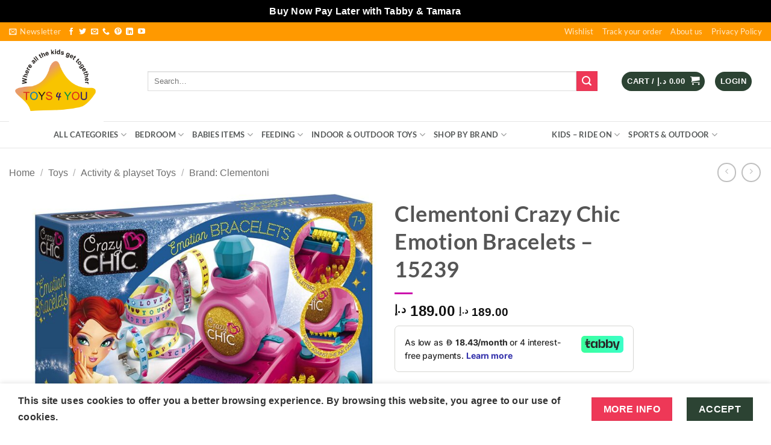

--- FILE ---
content_type: text/html; charset=UTF-8
request_url: https://toys4ushop.com/product/clementoni-crazy-chic-emotion-bracelets-15239/
body_size: 80652
content:
<!DOCTYPE html>
<html lang="en-US" class="loading-site no-js">
<head>
	<meta charset="UTF-8" />
	<link rel="profile" href="http://gmpg.org/xfn/11" />
	<link rel="pingback" href="https://toys4ushop.com/xmlrpc.php" />

	<script>(function(html){html.className = html.className.replace(/\bno-js\b/,'js')})(document.documentElement);</script>
<meta name='robots' content='index, follow, max-image-preview:large, max-snippet:-1, max-video-preview:-1' />
<meta name="viewport" content="width=device-width, initial-scale=1" /><!-- Google tag (gtag.js) consent mode dataLayer added by Site Kit -->
<script type="text/javascript" id="google_gtagjs-js-consent-mode-data-layer">
/* <![CDATA[ */
window.dataLayer = window.dataLayer || [];function gtag(){dataLayer.push(arguments);}
gtag('consent', 'default', {"ad_personalization":"denied","ad_storage":"denied","ad_user_data":"denied","analytics_storage":"denied","functionality_storage":"denied","security_storage":"denied","personalization_storage":"denied","region":["AT","BE","BG","CH","CY","CZ","DE","DK","EE","ES","FI","FR","GB","GR","HR","HU","IE","IS","IT","LI","LT","LU","LV","MT","NL","NO","PL","PT","RO","SE","SI","SK"],"wait_for_update":500});
window._googlesitekitConsentCategoryMap = {"statistics":["analytics_storage"],"marketing":["ad_storage","ad_user_data","ad_personalization"],"functional":["functionality_storage","security_storage"],"preferences":["personalization_storage"]};
window._googlesitekitConsents = {"ad_personalization":"denied","ad_storage":"denied","ad_user_data":"denied","analytics_storage":"denied","functionality_storage":"denied","security_storage":"denied","personalization_storage":"denied","region":["AT","BE","BG","CH","CY","CZ","DE","DK","EE","ES","FI","FR","GB","GR","HR","HU","IE","IS","IT","LI","LT","LU","LV","MT","NL","NO","PL","PT","RO","SE","SI","SK"],"wait_for_update":500};
/* ]]> */
</script>
<!-- End Google tag (gtag.js) consent mode dataLayer added by Site Kit -->

	<!-- This site is optimized with the Yoast SEO Premium plugin v26.8 (Yoast SEO v26.8) - https://yoast.com/product/yoast-seo-premium-wordpress/ -->
	<title>Clementoni Crazy Chic Emotion Bracelets - 15239 - Toys 4 You</title>
	<meta name="description" content="A unique kit for creating fabulous bracelets with personalised messages! Use the special board and stamp" />
	<link rel="canonical" href="https://toys4ushop.com/product/clementoni-crazy-chic-emotion-bracelets-15239/" />
	<meta property="og:locale" content="en_US" />
	<meta property="og:type" content="article" />
	<meta property="og:title" content="Clementoni Crazy Chic Emotion Bracelets - 15239" />
	<meta property="og:description" content="A unique kit for creating fabulous bracelets with personalised messages! Use the special board and stamp" />
	<meta property="og:url" content="https://toys4ushop.com/product/clementoni-crazy-chic-emotion-bracelets-15239/" />
	<meta property="og:site_name" content="Toys 4 You" />
	<meta property="article:publisher" content="https://www.facebook.com/toys4yousharjah/" />
	<meta property="article:modified_time" content="2021-03-27T09:09:28+00:00" />
	<meta property="og:image" content="https://toys4ushop.com/wp-content/uploads/2021/03/Clementoni-Crazy-Chic-Emotion-Bracelets-15239.jpg" />
	<meta property="og:image:width" content="1500" />
	<meta property="og:image:height" content="1218" />
	<meta property="og:image:type" content="image/jpeg" />
	<meta name="twitter:card" content="summary_large_image" />
	<meta name="twitter:site" content="@toys4youshop" />
	<meta name="twitter:label1" content="Est. reading time" />
	<meta name="twitter:data1" content="1 minute" />
	<script type="application/ld+json" class="yoast-schema-graph">{"@context":"https://schema.org","@graph":[{"@type":"WebPage","@id":"https://toys4ushop.com/product/clementoni-crazy-chic-emotion-bracelets-15239/","url":"https://toys4ushop.com/product/clementoni-crazy-chic-emotion-bracelets-15239/","name":"Clementoni Crazy Chic Emotion Bracelets - 15239 - Toys 4 You","isPartOf":{"@id":"https://toys4ushop.com/#website"},"primaryImageOfPage":{"@id":"https://toys4ushop.com/product/clementoni-crazy-chic-emotion-bracelets-15239/#primaryimage"},"image":{"@id":"https://toys4ushop.com/product/clementoni-crazy-chic-emotion-bracelets-15239/#primaryimage"},"thumbnailUrl":"https://toys4ushop.com/wp-content/uploads/2021/03/Clementoni-Crazy-Chic-Emotion-Bracelets-15239.jpg","datePublished":"2021-03-27T09:00:26+00:00","dateModified":"2021-03-27T09:09:28+00:00","description":"A unique kit for creating fabulous bracelets with personalised messages! Use the special board and stamp","breadcrumb":{"@id":"https://toys4ushop.com/product/clementoni-crazy-chic-emotion-bracelets-15239/#breadcrumb"},"inLanguage":"en-US","potentialAction":[{"@type":"ReadAction","target":["https://toys4ushop.com/product/clementoni-crazy-chic-emotion-bracelets-15239/"]}]},{"@type":"ImageObject","inLanguage":"en-US","@id":"https://toys4ushop.com/product/clementoni-crazy-chic-emotion-bracelets-15239/#primaryimage","url":"https://toys4ushop.com/wp-content/uploads/2021/03/Clementoni-Crazy-Chic-Emotion-Bracelets-15239.jpg","contentUrl":"https://toys4ushop.com/wp-content/uploads/2021/03/Clementoni-Crazy-Chic-Emotion-Bracelets-15239.jpg","width":1500,"height":1218,"caption":"Clementoni Crazy Chic Emotion Bracelets - 15239"},{"@type":"BreadcrumbList","@id":"https://toys4ushop.com/product/clementoni-crazy-chic-emotion-bracelets-15239/#breadcrumb","itemListElement":[{"@type":"ListItem","position":1,"name":"Home","item":"https://toys4ushop.com/"},{"@type":"ListItem","position":2,"name":"Shop","item":"https://toys4ushop.com/shop/"},{"@type":"ListItem","position":3,"name":"Clementoni Crazy Chic Emotion Bracelets &#8211; 15239"}]},{"@type":"WebSite","@id":"https://toys4ushop.com/#website","url":"https://toys4ushop.com/","name":"Toys 4 You","description":"Kids &amp; Baby Toys Store","publisher":{"@id":"https://toys4ushop.com/#organization"},"potentialAction":[{"@type":"SearchAction","target":{"@type":"EntryPoint","urlTemplate":"https://toys4ushop.com/?s={search_term_string}"},"query-input":{"@type":"PropertyValueSpecification","valueRequired":true,"valueName":"search_term_string"}}],"inLanguage":"en-US"},{"@type":"Organization","@id":"https://toys4ushop.com/#organization","name":"Toys 4 You L.L.C","url":"https://toys4ushop.com/","logo":{"@type":"ImageObject","inLanguage":"en-US","@id":"https://toys4ushop.com/#/schema/logo/image/","url":"https://toys4ushop.com/wp-content/uploads/2020/05/TFU-PNG-1-1400x800.png","contentUrl":"https://toys4ushop.com/wp-content/uploads/2020/05/TFU-PNG-1-1400x800.png","width":1400,"height":800,"caption":"Toys 4 You L.L.C"},"image":{"@id":"https://toys4ushop.com/#/schema/logo/image/"},"sameAs":["https://www.facebook.com/toys4yousharjah/","https://x.com/toys4youshop","https://www.instagram.com/toys4youshopuae/","https://www.linkedin.com/in/toys-4yousharjah-aa30931a0/","https://www.pinterest.com/toys4youuae/_saved/","https://www.youtube.com/channel/UCDAo8nD4onjmELil3TgNe5g?view_as=subscriber"]}]}</script>
	<!-- / Yoast SEO Premium plugin. -->


<link rel='dns-prefetch' href='//checkout.tabby.ai' />
<link rel='dns-prefetch' href='//capi-automation.s3.us-east-2.amazonaws.com' />
<link rel='dns-prefetch' href='//www.googletagmanager.com' />
<link rel='dns-prefetch' href='//stats.wp.com' />
<link rel='dns-prefetch' href='//widgets.wp.com' />
<link rel='dns-prefetch' href='//s0.wp.com' />
<link rel='dns-prefetch' href='//0.gravatar.com' />
<link rel='dns-prefetch' href='//1.gravatar.com' />
<link rel='dns-prefetch' href='//2.gravatar.com' />
<link rel='dns-prefetch' href='//pagead2.googlesyndication.com' />
<link rel='preconnect' href='//c0.wp.com' />
<link rel='prefetch' href='https://toys4ushop.com/wp-content/themes/flatsome/assets/js/flatsome.js?ver=e2eddd6c228105dac048' />
<link rel='prefetch' href='https://toys4ushop.com/wp-content/themes/flatsome/assets/js/chunk.slider.js?ver=3.20.3' />
<link rel='prefetch' href='https://toys4ushop.com/wp-content/themes/flatsome/assets/js/chunk.popups.js?ver=3.20.3' />
<link rel='prefetch' href='https://toys4ushop.com/wp-content/themes/flatsome/assets/js/chunk.tooltips.js?ver=3.20.3' />
<link rel='prefetch' href='https://toys4ushop.com/wp-content/themes/flatsome/assets/js/woocommerce.js?ver=1c9be63d628ff7c3ff4c' />
<link rel="alternate" type="application/rss+xml" title="Toys 4 You &raquo; Feed" href="https://toys4ushop.com/feed/" />
<link rel="alternate" type="application/rss+xml" title="Toys 4 You &raquo; Comments Feed" href="https://toys4ushop.com/comments/feed/" />
<link rel="alternate" type="application/rss+xml" title="Toys 4 You &raquo; Clementoni Crazy Chic Emotion Bracelets &#8211; 15239 Comments Feed" href="https://toys4ushop.com/product/clementoni-crazy-chic-emotion-bracelets-15239/feed/" />
<link rel="alternate" title="oEmbed (JSON)" type="application/json+oembed" href="https://toys4ushop.com/wp-json/oembed/1.0/embed?url=https%3A%2F%2Ftoys4ushop.com%2Fproduct%2Fclementoni-crazy-chic-emotion-bracelets-15239%2F" />
<link rel="alternate" title="oEmbed (XML)" type="text/xml+oembed" href="https://toys4ushop.com/wp-json/oembed/1.0/embed?url=https%3A%2F%2Ftoys4ushop.com%2Fproduct%2Fclementoni-crazy-chic-emotion-bracelets-15239%2F&#038;format=xml" />
<style id='wp-img-auto-sizes-contain-inline-css' type='text/css'>
img:is([sizes=auto i],[sizes^="auto," i]){contain-intrinsic-size:3000px 1500px}
/*# sourceURL=wp-img-auto-sizes-contain-inline-css */
</style>

<link rel='stylesheet' id='jetpack_related-posts-css' href='https://c0.wp.com/p/jetpack/15.4/modules/related-posts/related-posts.css' type='text/css' media='all' />
<style id='wp-emoji-styles-inline-css' type='text/css'>

	img.wp-smiley, img.emoji {
		display: inline !important;
		border: none !important;
		box-shadow: none !important;
		height: 1em !important;
		width: 1em !important;
		margin: 0 0.07em !important;
		vertical-align: -0.1em !important;
		background: none !important;
		padding: 0 !important;
	}
/*# sourceURL=wp-emoji-styles-inline-css */
</style>
<style id='wp-block-library-inline-css' type='text/css'>
:root{--wp-block-synced-color:#7a00df;--wp-block-synced-color--rgb:122,0,223;--wp-bound-block-color:var(--wp-block-synced-color);--wp-editor-canvas-background:#ddd;--wp-admin-theme-color:#007cba;--wp-admin-theme-color--rgb:0,124,186;--wp-admin-theme-color-darker-10:#006ba1;--wp-admin-theme-color-darker-10--rgb:0,107,160.5;--wp-admin-theme-color-darker-20:#005a87;--wp-admin-theme-color-darker-20--rgb:0,90,135;--wp-admin-border-width-focus:2px}@media (min-resolution:192dpi){:root{--wp-admin-border-width-focus:1.5px}}.wp-element-button{cursor:pointer}:root .has-very-light-gray-background-color{background-color:#eee}:root .has-very-dark-gray-background-color{background-color:#313131}:root .has-very-light-gray-color{color:#eee}:root .has-very-dark-gray-color{color:#313131}:root .has-vivid-green-cyan-to-vivid-cyan-blue-gradient-background{background:linear-gradient(135deg,#00d084,#0693e3)}:root .has-purple-crush-gradient-background{background:linear-gradient(135deg,#34e2e4,#4721fb 50%,#ab1dfe)}:root .has-hazy-dawn-gradient-background{background:linear-gradient(135deg,#faaca8,#dad0ec)}:root .has-subdued-olive-gradient-background{background:linear-gradient(135deg,#fafae1,#67a671)}:root .has-atomic-cream-gradient-background{background:linear-gradient(135deg,#fdd79a,#004a59)}:root .has-nightshade-gradient-background{background:linear-gradient(135deg,#330968,#31cdcf)}:root .has-midnight-gradient-background{background:linear-gradient(135deg,#020381,#2874fc)}:root{--wp--preset--font-size--normal:16px;--wp--preset--font-size--huge:42px}.has-regular-font-size{font-size:1em}.has-larger-font-size{font-size:2.625em}.has-normal-font-size{font-size:var(--wp--preset--font-size--normal)}.has-huge-font-size{font-size:var(--wp--preset--font-size--huge)}.has-text-align-center{text-align:center}.has-text-align-left{text-align:left}.has-text-align-right{text-align:right}.has-fit-text{white-space:nowrap!important}#end-resizable-editor-section{display:none}.aligncenter{clear:both}.items-justified-left{justify-content:flex-start}.items-justified-center{justify-content:center}.items-justified-right{justify-content:flex-end}.items-justified-space-between{justify-content:space-between}.screen-reader-text{border:0;clip-path:inset(50%);height:1px;margin:-1px;overflow:hidden;padding:0;position:absolute;width:1px;word-wrap:normal!important}.screen-reader-text:focus{background-color:#ddd;clip-path:none;color:#444;display:block;font-size:1em;height:auto;left:5px;line-height:normal;padding:15px 23px 14px;text-decoration:none;top:5px;width:auto;z-index:100000}html :where(.has-border-color){border-style:solid}html :where([style*=border-top-color]){border-top-style:solid}html :where([style*=border-right-color]){border-right-style:solid}html :where([style*=border-bottom-color]){border-bottom-style:solid}html :where([style*=border-left-color]){border-left-style:solid}html :where([style*=border-width]){border-style:solid}html :where([style*=border-top-width]){border-top-style:solid}html :where([style*=border-right-width]){border-right-style:solid}html :where([style*=border-bottom-width]){border-bottom-style:solid}html :where([style*=border-left-width]){border-left-style:solid}html :where(img[class*=wp-image-]){height:auto;max-width:100%}:where(figure){margin:0 0 1em}html :where(.is-position-sticky){--wp-admin--admin-bar--position-offset:var(--wp-admin--admin-bar--height,0px)}@media screen and (max-width:600px){html :where(.is-position-sticky){--wp-admin--admin-bar--position-offset:0px}}
/*# sourceURL=/wp-includes/css/dist/block-library/common.min.css */
</style>
<link rel='stylesheet' id='contact-form-7-css' href='https://toys4ushop.com/wp-content/plugins/contact-form-7/includes/css/styles.css?ver=6.1.4' type='text/css' media='all' />
<link rel='stylesheet' id='paymob-css-css' href='https://toys4ushop.com/wp-content/plugins/paymob-for-woocommerce/assets/css/paymob.css?ver=4.0.6' type='text/css' media='all' />
<link rel='stylesheet' id='photoswipe-css' href='https://c0.wp.com/p/woocommerce/10.4.3/assets/css/photoswipe/photoswipe.min.css' type='text/css' media='all' />
<link rel='stylesheet' id='photoswipe-default-skin-css' href='https://c0.wp.com/p/woocommerce/10.4.3/assets/css/photoswipe/default-skin/default-skin.min.css' type='text/css' media='all' />
<style id='woocommerce-inline-inline-css' type='text/css'>
.woocommerce form .form-row .required { visibility: visible; }
/*# sourceURL=woocommerce-inline-inline-css */
</style>
<link rel='stylesheet' id='jetpack_likes-css' href='https://c0.wp.com/p/jetpack/15.4/modules/likes/style.css' type='text/css' media='all' />
<link rel='stylesheet' id='wcfm_enquiry_tab_css-css' href='https://toys4ushop.com/wp-content/plugins/wc-frontend-manager/assets/css/min/enquiry/wcfm-style-enquiry-tab.css?ver=6.7.24' type='text/css' media='all' />
<link rel='stylesheet' id='jquery-ui-style-css' href='https://c0.wp.com/p/woocommerce/10.4.3/assets/css/jquery-ui/jquery-ui.min.css' type='text/css' media='all' />
<link rel='stylesheet' id='wcfm_fa_icon_css-css' href='https://toys4ushop.com/wp-content/plugins/wc-frontend-manager/assets/fonts/font-awesome/css/wcfmicon.min.css?ver=6.7.24' type='text/css' media='all' />
<link rel='stylesheet' id='wcfm_core_css-css' href='https://toys4ushop.com/wp-content/plugins/wc-frontend-manager/assets/css/min/wcfm-style-core.css?ver=6.7.24' type='text/css' media='all' />
<link rel='stylesheet' id='flatsome-main-css' href='https://toys4ushop.com/wp-content/themes/flatsome/assets/css/flatsome.css?ver=3.20.3' type='text/css' media='all' />
<style id='flatsome-main-inline-css' type='text/css'>
@font-face {
				font-family: "fl-icons";
				font-display: block;
				src: url(https://toys4ushop.com/wp-content/themes/flatsome/assets/css/icons/fl-icons.eot?v=3.20.3);
				src:
					url(https://toys4ushop.com/wp-content/themes/flatsome/assets/css/icons/fl-icons.eot#iefix?v=3.20.3) format("embedded-opentype"),
					url(https://toys4ushop.com/wp-content/themes/flatsome/assets/css/icons/fl-icons.woff2?v=3.20.3) format("woff2"),
					url(https://toys4ushop.com/wp-content/themes/flatsome/assets/css/icons/fl-icons.ttf?v=3.20.3) format("truetype"),
					url(https://toys4ushop.com/wp-content/themes/flatsome/assets/css/icons/fl-icons.woff?v=3.20.3) format("woff"),
					url(https://toys4ushop.com/wp-content/themes/flatsome/assets/css/icons/fl-icons.svg?v=3.20.3#fl-icons) format("svg");
			}
/*# sourceURL=flatsome-main-inline-css */
</style>
<link rel='stylesheet' id='flatsome-shop-css' href='https://toys4ushop.com/wp-content/themes/flatsome/assets/css/flatsome-shop.css?ver=3.20.3' type='text/css' media='all' />
<link rel='stylesheet' id='flatsome-style-css' href='https://toys4ushop.com/wp-content/themes/flatsome/style.css?ver=3.20.3' type='text/css' media='all' />
<script type="text/javascript">
            window._nslDOMReady = (function () {
                const executedCallbacks = new Set();
            
                return function (callback) {
                    /**
                    * Third parties might dispatch DOMContentLoaded events, so we need to ensure that we only run our callback once!
                    */
                    if (executedCallbacks.has(callback)) return;
            
                    const wrappedCallback = function () {
                        if (executedCallbacks.has(callback)) return;
                        executedCallbacks.add(callback);
                        callback();
                    };
            
                    if (document.readyState === "complete" || document.readyState === "interactive") {
                        wrappedCallback();
                    } else {
                        document.addEventListener("DOMContentLoaded", wrappedCallback);
                    }
                };
            })();
        </script><script type="text/javascript" id="jetpack_related-posts-js-extra">
/* <![CDATA[ */
var related_posts_js_options = {"post_heading":"h4"};
//# sourceURL=jetpack_related-posts-js-extra
/* ]]> */
</script>
<script type="text/javascript" src="https://c0.wp.com/p/jetpack/15.4/_inc/build/related-posts/related-posts.min.js" id="jetpack_related-posts-js"></script>
<script type="text/javascript" src="https://c0.wp.com/c/6.9/wp-includes/js/jquery/jquery.min.js" id="jquery-core-js"></script>
<script type="text/javascript" src="https://c0.wp.com/c/6.9/wp-includes/js/jquery/jquery-migrate.min.js" id="jquery-migrate-js"></script>
<script type="text/javascript" src="https://c0.wp.com/p/woocommerce/10.4.3/assets/js/jquery-blockui/jquery.blockUI.min.js" id="wc-jquery-blockui-js" data-wp-strategy="defer"></script>
<script type="text/javascript" id="wc-add-to-cart-js-extra">
/* <![CDATA[ */
var wc_add_to_cart_params = {"ajax_url":"/wp-admin/admin-ajax.php","wc_ajax_url":"/?wc-ajax=%%endpoint%%","i18n_view_cart":"View cart","cart_url":"https://toys4ushop.com/cart/","is_cart":"","cart_redirect_after_add":"no"};
//# sourceURL=wc-add-to-cart-js-extra
/* ]]> */
</script>
<script type="text/javascript" src="https://c0.wp.com/p/woocommerce/10.4.3/assets/js/frontend/add-to-cart.min.js" id="wc-add-to-cart-js" defer="defer" data-wp-strategy="defer"></script>
<script type="text/javascript" src="https://c0.wp.com/p/woocommerce/10.4.3/assets/js/photoswipe/photoswipe.min.js" id="wc-photoswipe-js" defer="defer" data-wp-strategy="defer"></script>
<script type="text/javascript" src="https://c0.wp.com/p/woocommerce/10.4.3/assets/js/photoswipe/photoswipe-ui-default.min.js" id="wc-photoswipe-ui-default-js" defer="defer" data-wp-strategy="defer"></script>
<script type="text/javascript" id="wc-single-product-js-extra">
/* <![CDATA[ */
var wc_single_product_params = {"i18n_required_rating_text":"Please select a rating","i18n_rating_options":["1 of 5 stars","2 of 5 stars","3 of 5 stars","4 of 5 stars","5 of 5 stars"],"i18n_product_gallery_trigger_text":"View full-screen image gallery","review_rating_required":"yes","flexslider":{"rtl":false,"animation":"slide","smoothHeight":true,"directionNav":false,"controlNav":"thumbnails","slideshow":false,"animationSpeed":500,"animationLoop":false,"allowOneSlide":false},"zoom_enabled":"","zoom_options":[],"photoswipe_enabled":"1","photoswipe_options":{"shareEl":false,"closeOnScroll":false,"history":false,"hideAnimationDuration":0,"showAnimationDuration":0},"flexslider_enabled":""};
//# sourceURL=wc-single-product-js-extra
/* ]]> */
</script>
<script type="text/javascript" src="https://c0.wp.com/p/woocommerce/10.4.3/assets/js/frontend/single-product.min.js" id="wc-single-product-js" defer="defer" data-wp-strategy="defer"></script>
<script type="text/javascript" src="https://c0.wp.com/p/woocommerce/10.4.3/assets/js/js-cookie/js.cookie.min.js" id="wc-js-cookie-js" data-wp-strategy="defer"></script>

<!-- Google tag (gtag.js) snippet added by Site Kit -->
<!-- Google Analytics snippet added by Site Kit -->
<script type="text/javascript" src="https://www.googletagmanager.com/gtag/js?id=G-NMPRC3XG4P" id="google_gtagjs-js" async></script>
<script type="text/javascript" id="google_gtagjs-js-after">
/* <![CDATA[ */
window.dataLayer = window.dataLayer || [];function gtag(){dataLayer.push(arguments);}
gtag("set","linker",{"domains":["toys4ushop.com"]});
gtag("js", new Date());
gtag("set", "developer_id.dZTNiMT", true);
gtag("config", "G-NMPRC3XG4P");
//# sourceURL=google_gtagjs-js-after
/* ]]> */
</script>
<link rel="https://api.w.org/" href="https://toys4ushop.com/wp-json/" /><link rel="alternate" title="JSON" type="application/json" href="https://toys4ushop.com/wp-json/wp/v2/product/16713" /><link rel="EditURI" type="application/rsd+xml" title="RSD" href="https://toys4ushop.com/xmlrpc.php?rsd" />
<meta name="generator" content="WordPress 6.9" />
<meta name="generator" content="WooCommerce 10.4.3" />
<link rel='shortlink' href='https://toys4ushop.com/?p=16713' />
<meta name="generator" content="Site Kit by Google 1.171.0" />	<style>img#wpstats{display:none}</style>
		<!-- Google site verification - Google for WooCommerce -->
<meta name="google-site-verification" content="F-br-naFz0t3WpjWEiVK0eWgKbmERy3wrmG8C0lvjlY" />
	<noscript><style>.woocommerce-product-gallery{ opacity: 1 !important; }</style></noscript>
	
<!-- Google AdSense meta tags added by Site Kit -->
<meta name="google-adsense-platform-account" content="ca-host-pub-2644536267352236">
<meta name="google-adsense-platform-domain" content="sitekit.withgoogle.com">
<!-- End Google AdSense meta tags added by Site Kit -->
<meta name="generator" content="Elementor 3.34.4; features: additional_custom_breakpoints; settings: css_print_method-external, google_font-enabled, font_display-auto">
      <meta name="onesignal" content="wordpress-plugin"/>
            <script>

      window.OneSignalDeferred = window.OneSignalDeferred || [];

      OneSignalDeferred.push(function(OneSignal) {
        var oneSignal_options = {};
        window._oneSignalInitOptions = oneSignal_options;

        oneSignal_options['serviceWorkerParam'] = { scope: '/' };
oneSignal_options['serviceWorkerPath'] = 'OneSignalSDKWorker.js.php';

        OneSignal.Notifications.setDefaultUrl("https://toys4ushop.com");

        oneSignal_options['wordpress'] = true;
oneSignal_options['appId'] = '802de1c7-f9bb-43f8-8409-0197c68f156e';
oneSignal_options['allowLocalhostAsSecureOrigin'] = true;
oneSignal_options['welcomeNotification'] = { };
oneSignal_options['welcomeNotification']['title'] = "Welcome to Toys 4 You!";
oneSignal_options['welcomeNotification']['message'] = "Thanks for subscribing! Discover fun, learning, and great deals for kids only at Toys 4 You!";
oneSignal_options['welcomeNotification']['url'] = "https://toys4ushop.com/";
oneSignal_options['path'] = "https://toys4ushop.com/wp-content/plugins/onesignal-free-web-push-notifications/sdk_files/";
oneSignal_options['persistNotification'] = true;
oneSignal_options['promptOptions'] = { };
              OneSignal.init(window._oneSignalInitOptions);
              OneSignal.Slidedown.promptPush()      });

      function documentInitOneSignal() {
        var oneSignal_elements = document.getElementsByClassName("OneSignal-prompt");

        var oneSignalLinkClickHandler = function(event) { OneSignal.Notifications.requestPermission(); event.preventDefault(); };        for(var i = 0; i < oneSignal_elements.length; i++)
          oneSignal_elements[i].addEventListener('click', oneSignalLinkClickHandler, false);
      }

      if (document.readyState === 'complete') {
           documentInitOneSignal();
      }
      else {
           window.addEventListener("load", function(event){
               documentInitOneSignal();
          });
      }
    </script>
			<script  type="text/javascript">
				!function(f,b,e,v,n,t,s){if(f.fbq)return;n=f.fbq=function(){n.callMethod?
					n.callMethod.apply(n,arguments):n.queue.push(arguments)};if(!f._fbq)f._fbq=n;
					n.push=n;n.loaded=!0;n.version='2.0';n.queue=[];t=b.createElement(e);t.async=!0;
					t.src=v;s=b.getElementsByTagName(e)[0];s.parentNode.insertBefore(t,s)}(window,
					document,'script','https://connect.facebook.net/en_US/fbevents.js');
			</script>
			<!-- WooCommerce Facebook Integration Begin -->
			<script  type="text/javascript">

				fbq('init', '597319137722431', {}, {
    "agent": "woocommerce_2-10.4.3-3.5.15"
});

				document.addEventListener( 'DOMContentLoaded', function() {
					// Insert placeholder for events injected when a product is added to the cart through AJAX.
					document.body.insertAdjacentHTML( 'beforeend', '<div class=\"wc-facebook-pixel-event-placeholder\"></div>' );
				}, false );

			</script>
			<!-- WooCommerce Facebook Integration End -->
						<style>
				.e-con.e-parent:nth-of-type(n+4):not(.e-lazyloaded):not(.e-no-lazyload),
				.e-con.e-parent:nth-of-type(n+4):not(.e-lazyloaded):not(.e-no-lazyload) * {
					background-image: none !important;
				}
				@media screen and (max-height: 1024px) {
					.e-con.e-parent:nth-of-type(n+3):not(.e-lazyloaded):not(.e-no-lazyload),
					.e-con.e-parent:nth-of-type(n+3):not(.e-lazyloaded):not(.e-no-lazyload) * {
						background-image: none !important;
					}
				}
				@media screen and (max-height: 640px) {
					.e-con.e-parent:nth-of-type(n+2):not(.e-lazyloaded):not(.e-no-lazyload),
					.e-con.e-parent:nth-of-type(n+2):not(.e-lazyloaded):not(.e-no-lazyload) * {
						background-image: none !important;
					}
				}
			</style>
			
<!-- Google Tag Manager snippet added by Site Kit -->
<script type="text/javascript">
/* <![CDATA[ */

			( function( w, d, s, l, i ) {
				w[l] = w[l] || [];
				w[l].push( {'gtm.start': new Date().getTime(), event: 'gtm.js'} );
				var f = d.getElementsByTagName( s )[0],
					j = d.createElement( s ), dl = l != 'dataLayer' ? '&l=' + l : '';
				j.async = true;
				j.src = 'https://www.googletagmanager.com/gtm.js?id=' + i + dl;
				f.parentNode.insertBefore( j, f );
			} )( window, document, 'script', 'dataLayer', 'GTM-NTCXJVLC' );
			
/* ]]> */
</script>

<!-- End Google Tag Manager snippet added by Site Kit -->

<!-- Google AdSense snippet added by Site Kit -->
<script type="text/javascript" async="async" src="https://pagead2.googlesyndication.com/pagead/js/adsbygoogle.js?client=ca-pub-3692466358314666&amp;host=ca-host-pub-2644536267352236" crossorigin="anonymous"></script>

<!-- End Google AdSense snippet added by Site Kit -->
<link rel="icon" href="https://toys4ushop.com/wp-content/uploads/2024/11/cropped-website-tfu-toys-logo-32x32.jpg" sizes="32x32" />
<link rel="icon" href="https://toys4ushop.com/wp-content/uploads/2024/11/cropped-website-tfu-toys-logo-192x192.jpg" sizes="192x192" />
<link rel="apple-touch-icon" href="https://toys4ushop.com/wp-content/uploads/2024/11/cropped-website-tfu-toys-logo-180x180.jpg" />
<meta name="msapplication-TileImage" content="https://toys4ushop.com/wp-content/uploads/2024/11/cropped-website-tfu-toys-logo-270x270.jpg" />
<style id="custom-css" type="text/css">:root {--primary-color: #2c4333;--fs-color-primary: #2c4333;--fs-color-secondary: #ee3857;--fs-color-success: #119262;--fs-color-alert: #ea4747;--fs-color-base: #000000;--fs-experimental-link-color: #000000;--fs-experimental-link-color-hover: #f03778;}.tooltipster-base {--tooltip-color: #fff;--tooltip-bg-color: #000;}.off-canvas-right .mfp-content, .off-canvas-left .mfp-content {--drawer-width: 300px;}.off-canvas .mfp-content.off-canvas-cart {--drawer-width: 360px;}.container-width, .full-width .ubermenu-nav, .container, .row{max-width: 1670px}.row.row-collapse{max-width: 1640px}.row.row-small{max-width: 1662.5px}.row.row-large{max-width: 1700px}.header-main{height: 134px}#logo img{max-height: 134px}#logo{width:200px;}.header-bottom{min-height: 43px}.header-top{min-height: 30px}.transparent .header-main{height: 30px}.transparent #logo img{max-height: 30px}.has-transparent + .page-title:first-of-type,.has-transparent + #main > .page-title,.has-transparent + #main > div > .page-title,.has-transparent + #main .page-header-wrapper:first-of-type .page-title{padding-top: 110px;}.header.show-on-scroll,.stuck .header-main{height:70px!important}.stuck #logo img{max-height: 70px!important}.search-form{ width: 95%;}.header-bg-color {background-color: rgba(255,255,255,0.9)}.header-bottom {background-color: rgba(255,255,255,0.99)}.top-bar-nav > li > a{line-height: 16px }.header-main .nav > li > a{line-height: 158px }.stuck .header-main .nav > li > a{line-height: 50px }.header-bottom-nav > li > a{line-height: 15px }@media (max-width: 549px) {.header-main{height: 70px}#logo img{max-height: 70px}}.nav-dropdown-has-arrow.nav-dropdown-has-border li.has-dropdown:before{border-bottom-color: #ffffff;}.nav .nav-dropdown{border-color: #ffffff }.nav-dropdown{font-size:100%}.nav-dropdown-has-arrow li.has-dropdown:after{border-bottom-color: #ffffff;}.nav .nav-dropdown{background-color: #ffffff}.header-top{background-color:#ff9900!important;}.blog-wrapper{background-color: rgba(255,255,255,0.91);}h1,h2,h3,h4,h5,h6,.heading-font{color: #555555;}body{font-size: 100%;}@media screen and (max-width: 549px){body{font-size: 100%;}}body{font-family: Lato, sans-serif;}body {font-weight: 700;font-style: normal;}.nav > li > a {font-family: Lato, sans-serif;}.mobile-sidebar-levels-2 .nav > li > ul > li > a {font-family: Lato, sans-serif;}.nav > li > a,.mobile-sidebar-levels-2 .nav > li > ul > li > a {font-weight: 700;font-style: normal;}h1,h2,h3,h4,h5,h6,.heading-font, .off-canvas-center .nav-sidebar.nav-vertical > li > a{font-family: Lato, sans-serif;}h1,h2,h3,h4,h5,h6,.heading-font,.banner h1,.banner h2 {font-weight: 400;font-style: normal;}.alt-font{font-family: "Dancing Script", sans-serif;}.alt-font {font-weight: 400!important;font-style: normal!important;}.header:not(.transparent) .header-bottom-nav.nav > li > a{color: #565959;}.header:not(.transparent) .header-bottom-nav.nav > li > a:hover,.header:not(.transparent) .header-bottom-nav.nav > li.active > a,.header:not(.transparent) .header-bottom-nav.nav > li.current > a,.header:not(.transparent) .header-bottom-nav.nav > li > a.active,.header:not(.transparent) .header-bottom-nav.nav > li > a.current{color: rgba(0,0,0,0);}.header-bottom-nav.nav-line-bottom > li > a:before,.header-bottom-nav.nav-line-grow > li > a:before,.header-bottom-nav.nav-line > li > a:before,.header-bottom-nav.nav-box > li > a:hover,.header-bottom-nav.nav-box > li.active > a,.header-bottom-nav.nav-pills > li > a:hover,.header-bottom-nav.nav-pills > li.active > a{color:#FFF!important;background-color: rgba(0,0,0,0);}.widget:where(:not(.widget_shopping_cart)) a{color: #000000;}.widget:where(:not(.widget_shopping_cart)) a:hover{color: #dd3333;}.widget .tagcloud a:hover{border-color: #dd3333; background-color: #dd3333;}.is-divider{background-color: #cc0cac;}.shop-page-title.featured-title .title-overlay{background-color: rgba(0,0,0,0.3);}.current .breadcrumb-step, [data-icon-label]:after, .button#place_order,.button.checkout,.checkout-button,.single_add_to_cart_button.button, .sticky-add-to-cart-select-options-button{background-color: #ee2061!important }.badge-inner.on-sale{background-color: #f7f6f6}.badge-inner.new-bubble{background-color: rgba(235,19,19,0.98)}.star-rating span:before,.star-rating:before, .woocommerce-page .star-rating:before, .stars a:hover:after, .stars a.active:after{color: rgba(241,241,64,0.97)}.price del, .product_list_widget del, del .woocommerce-Price-amount { color: #000000; }ins .woocommerce-Price-amount { color: #dd1111; }.pswp__bg,.mfp-bg.mfp-ready{background-color: rgba(255,255,255,0.36)}.shop-page-title.featured-title .title-bg{ background-image: url(https://toys4ushop.com/wp-content/uploads/2021/03/Clementoni-Crazy-Chic-Emotion-Bracelets-15239.jpg)!important;}@media screen and (min-width: 550px){.products .box-vertical .box-image{min-width: 300px!important;width: 300px!important;}}.footer-1{background-color: #ffffff}.footer-2{background-color: #ffffff}.absolute-footer, html{background-color: rgba(255,255,255,0)}.page-title-small + main .product-container > .row{padding-top:0;}.nav-vertical-fly-out > li + li {border-top-width: 1px; border-top-style: solid;}/* Custom CSS *//* Footer layout fix for Toys 4 You */.footer .row, .footer .ux-row {align-items: flex-start !important;}.footer .col {margin-bottom: 20px !important;}.footer .col-inner {display: flex;flex-direction: column;justify-content: flex-start;}.footer .widget,.footer .textwidget {line-height: 1.6;}.footer .newsletter-signup {max-width: 250px;}/* Custom CSS Tablet */@media (max-width: 849px){/* Footer tablet alignment fix */.footer .row {flex-wrap: wrap !important;justify-content: center !important;}.footer .col {width: 45% !important;text-align: center !important;}}/* Custom CSS Mobile */@media (max-width: 549px){/* Footer mobile alignment fix */.footer .row {flex-direction: column !important;align-items: center !important;text-align: center !important;}.footer .col {width: 100% !important;max-width: 400px;}}.label-new.menu-item > a:after{content:"New";}.label-hot.menu-item > a:after{content:"Hot";}.label-sale.menu-item > a:after{content:"Sale";}.label-popular.menu-item > a:after{content:"Popular";}</style>		<style type="text/css" id="wp-custom-css">
			/* White header background */
.header-wrapper,
#header {
    background-color: #FFFFFF !important;
}

/* Thin light-gray divider line */
.header-main {
    border-bottom: 1px solid #E6E6E6 !important;
}
/* White header background */
.header-wrapper,
#header,
.header-main {
    background-color: #FFFFFF !important;
}

/* Thin light-gray divider line under main header */
.header-wrapper,
.header-main {
    border-bottom: 1px solid #E6E6E6 !important;
}

/* Optional: Make header sticky with subtle shadow */
.header-wrapper.sticky-header {
    box-shadow: 0 2px 4px rgba(0,0,0,0.05);
}
/* OUT OF STOCK Badge */
.out-of-stock-badge {
    position: absolute;
    top: 10px;
    left: 10px;
    background: #ff3b3b;
    color: #fff;
    padding: 8px 12px;
    font-size: 14px;
    font-weight: bold;
    border-radius: 4px;
    z-index: 999;
}
		</style>
		<style id="sccss">/* Headings */
h1, h2, h3, h4, h5, h6 {
    line-height: 1.3;
    letter-spacing: 0.5px;
    margin: 0;
    font-weight: bold;
}

/* Body Text */
body {
    font-size: 16px;
    line-height: 1.7;
    letter-spacing: 0.3px;
    color: #333;
    font-family: 'Helvetica Neue', Helvetica, Arial, sans-serif;
    margin: 0;
    padding: 0;
    background-color: #fff;
}

/* Paragraph Spacing */
p {
    margin-bottom: 1.2em;
    line-height: 1.7;
    letter-spacing: 0.3px;
    color: #333;
}

/* Product Titles */
.woocommerce-loop-product__title {
    font-size: 20px;
    font-weight: 600;
    line-height: 1.4;
    letter-spacing: 0.4px;
    margin: 0 0 10px 0;
    color: #222;
}


/* Mobile adjustments */
@media only screen and (max-width: 768px) {
    body {
        font-size: 15px;
        line-height: 1.6;
    }

    .woocommerce-loop-product__title {
        font-size: 18px;
    }
}h1 {
    font-size: 36px;
}
h2 {
    font-size: 30px;
}
h3 {
    font-size: 24px;
}
h4 {
    font-size: 20px;
}
h5 {
    font-size: 18px;
}
h6 {
    font-size: 16px;
}
/* --- Clean Footer Alignment for Flatsome Theme --- */
.footer-section,
.ux-block.footer,
.footer-container {
  display: flex;
  flex-wrap: wrap;
  justify-content: space-between;
  align-items: flex-start;
  gap: 25px;
  margin-top: 20px;
  background-color: #fff;
  padding: 40px 20px;
}

.footer-section > div,
.footer-container > div {
  flex: 1 1 250px;
  min-width: 220px;
}

.footer-section h4,
.footer-section h5,
.footer-container h4,
.footer-container h5 {
  font-size: 16px;
  font-weight: 600;
  margin-bottom: 10px;
  color: #222;
}

.footer-section a,
.footer-container a {
  color: #333;
  text-decoration: none;
  font-size: 14px;
}

.footer-section a:hover,
.footer-container a:hover {
  color: #ff3366;
}

.footer-section p,
.footer-container p {
  font-size: 14px;
  color: #333;
  margin: 4px 0;
}

.footer-section input[type="email"],
.footer-container input[type="email"] {
  width: 100%;
  padding: 8px;
  border: 1px solid #ccc;
  border-radius: 5px;
}

.footer-section button,
.footer-section input[type="submit"],
.footer-container button,
.footer-container input[type="submit"] {
  background-color: #ff3366;
  color: white;
  padding: 8px 20px;
  border: none;
  border-radius: 5px;
  margin-top: 10px;
  cursor: pointer;
}

.footer-section button:hover,
.footer-container button:hover,
.footer-section input[type="submit"]:hover,
.footer-container input[type="submit"]:hover {
  background-color: #e62e5c;
}

</style><style id="kirki-inline-styles">/* latin-ext */
@font-face {
  font-family: 'Lato';
  font-style: normal;
  font-weight: 400;
  font-display: swap;
  src: url(https://toys4ushop.com/wp-content/fonts/lato/S6uyw4BMUTPHjxAwXjeu.woff2) format('woff2');
  unicode-range: U+0100-02BA, U+02BD-02C5, U+02C7-02CC, U+02CE-02D7, U+02DD-02FF, U+0304, U+0308, U+0329, U+1D00-1DBF, U+1E00-1E9F, U+1EF2-1EFF, U+2020, U+20A0-20AB, U+20AD-20C0, U+2113, U+2C60-2C7F, U+A720-A7FF;
}
/* latin */
@font-face {
  font-family: 'Lato';
  font-style: normal;
  font-weight: 400;
  font-display: swap;
  src: url(https://toys4ushop.com/wp-content/fonts/lato/S6uyw4BMUTPHjx4wXg.woff2) format('woff2');
  unicode-range: U+0000-00FF, U+0131, U+0152-0153, U+02BB-02BC, U+02C6, U+02DA, U+02DC, U+0304, U+0308, U+0329, U+2000-206F, U+20AC, U+2122, U+2191, U+2193, U+2212, U+2215, U+FEFF, U+FFFD;
}
/* latin-ext */
@font-face {
  font-family: 'Lato';
  font-style: normal;
  font-weight: 700;
  font-display: swap;
  src: url(https://toys4ushop.com/wp-content/fonts/lato/S6u9w4BMUTPHh6UVSwaPGR_p.woff2) format('woff2');
  unicode-range: U+0100-02BA, U+02BD-02C5, U+02C7-02CC, U+02CE-02D7, U+02DD-02FF, U+0304, U+0308, U+0329, U+1D00-1DBF, U+1E00-1E9F, U+1EF2-1EFF, U+2020, U+20A0-20AB, U+20AD-20C0, U+2113, U+2C60-2C7F, U+A720-A7FF;
}
/* latin */
@font-face {
  font-family: 'Lato';
  font-style: normal;
  font-weight: 700;
  font-display: swap;
  src: url(https://toys4ushop.com/wp-content/fonts/lato/S6u9w4BMUTPHh6UVSwiPGQ.woff2) format('woff2');
  unicode-range: U+0000-00FF, U+0131, U+0152-0153, U+02BB-02BC, U+02C6, U+02DA, U+02DC, U+0304, U+0308, U+0329, U+2000-206F, U+20AC, U+2122, U+2191, U+2193, U+2212, U+2215, U+FEFF, U+FFFD;
}/* vietnamese */
@font-face {
  font-family: 'Dancing Script';
  font-style: normal;
  font-weight: 400;
  font-display: swap;
  src: url(https://toys4ushop.com/wp-content/fonts/dancing-script/If2cXTr6YS-zF4S-kcSWSVi_sxjsohD9F50Ruu7BMSo3Rep8ltA.woff2) format('woff2');
  unicode-range: U+0102-0103, U+0110-0111, U+0128-0129, U+0168-0169, U+01A0-01A1, U+01AF-01B0, U+0300-0301, U+0303-0304, U+0308-0309, U+0323, U+0329, U+1EA0-1EF9, U+20AB;
}
/* latin-ext */
@font-face {
  font-family: 'Dancing Script';
  font-style: normal;
  font-weight: 400;
  font-display: swap;
  src: url(https://toys4ushop.com/wp-content/fonts/dancing-script/If2cXTr6YS-zF4S-kcSWSVi_sxjsohD9F50Ruu7BMSo3ROp8ltA.woff2) format('woff2');
  unicode-range: U+0100-02BA, U+02BD-02C5, U+02C7-02CC, U+02CE-02D7, U+02DD-02FF, U+0304, U+0308, U+0329, U+1D00-1DBF, U+1E00-1E9F, U+1EF2-1EFF, U+2020, U+20A0-20AB, U+20AD-20C0, U+2113, U+2C60-2C7F, U+A720-A7FF;
}
/* latin */
@font-face {
  font-family: 'Dancing Script';
  font-style: normal;
  font-weight: 400;
  font-display: swap;
  src: url(https://toys4ushop.com/wp-content/fonts/dancing-script/If2cXTr6YS-zF4S-kcSWSVi_sxjsohD9F50Ruu7BMSo3Sup8.woff2) format('woff2');
  unicode-range: U+0000-00FF, U+0131, U+0152-0153, U+02BB-02BC, U+02C6, U+02DA, U+02DC, U+0304, U+0308, U+0329, U+2000-206F, U+20AC, U+2122, U+2191, U+2193, U+2212, U+2215, U+FEFF, U+FFFD;
}</style>
		<!-- Global site tag (gtag.js) - Google Ads: AW-675723920 - Google for WooCommerce -->
		<script async src="https://www.googletagmanager.com/gtag/js?id=AW-675723920"></script>
		<script>
			window.dataLayer = window.dataLayer || [];
			function gtag() { dataLayer.push(arguments); }
			gtag( 'consent', 'default', {
				analytics_storage: 'denied',
				ad_storage: 'denied',
				ad_user_data: 'denied',
				ad_personalization: 'denied',
				region: ['AT', 'BE', 'BG', 'HR', 'CY', 'CZ', 'DK', 'EE', 'FI', 'FR', 'DE', 'GR', 'HU', 'IS', 'IE', 'IT', 'LV', 'LI', 'LT', 'LU', 'MT', 'NL', 'NO', 'PL', 'PT', 'RO', 'SK', 'SI', 'ES', 'SE', 'GB', 'CH'],
				wait_for_update: 500,
			} );
			gtag('js', new Date());
			gtag('set', 'developer_id.dOGY3NW', true);
			gtag("config", "AW-675723920", { "groups": "GLA", "send_page_view": false });		</script>

		</head>

<body class="wp-singular product-template-default single single-product postid-16713 wp-custom-logo wp-theme-flatsome theme-flatsome woocommerce woocommerce-page woocommerce-demo-store woocommerce-no-js full-width lightbox nav-dropdown-has-arrow nav-dropdown-has-shadow nav-dropdown-has-border elementor-default elementor-kit-13353">

		<!-- Google Tag Manager (noscript) snippet added by Site Kit -->
		<noscript>
			<iframe src="https://www.googletagmanager.com/ns.html?id=GTM-NTCXJVLC" height="0" width="0" style="display:none;visibility:hidden"></iframe>
		</noscript>
		<!-- End Google Tag Manager (noscript) snippet added by Site Kit -->
		<p role="complementary" aria-label="Store notice" class="woocommerce-store-notice demo_store" data-notice-id="95d489cc9febe99ece57d68c202fd788" style="display:none;">Buy Now Pay Later with Tabby &amp; Tamara <a role="button" href="#" class="woocommerce-store-notice__dismiss-link">Dismiss</a></p><script type="text/javascript">
/* <![CDATA[ */
gtag("event", "page_view", {send_to: "GLA"});
/* ]]> */
</script>

<a class="skip-link screen-reader-text" href="#main">Skip to content</a>

<div id="wrapper">

	
	<header id="header" class="header header-full-width has-sticky sticky-jump">
		<div class="header-wrapper">
			<div id="top-bar" class="header-top hide-for-sticky nav-dark flex-has-center">
    <div class="flex-row container">
      <div class="flex-col hide-for-medium flex-left">
          <ul class="nav nav-left medium-nav-center nav-small  nav-line-bottom">
              <li class="header-newsletter-item has-icon">

<a href="#header-newsletter-signup" class="tooltip is-small" role="button" title="Sign up for Newsletter" aria-label="Newsletter" aria-expanded="false" aria-haspopup="dialog" aria-controls="header-newsletter-signup" data-flatsome-role-button>

      <i class="icon-envelop" aria-hidden="true"></i>  
      <span class="header-newsletter-title hide-for-medium">
      Newsletter    </span>
  </a>
	<div id="header-newsletter-signup"
	     class="lightbox-by-id lightbox-content mfp-hide lightbox-white "
	     style="max-width:700px ;padding:0px">
		<p class="text-center"><mark>Block <strong>"footer-about-us"</strong> not found</mark></p>	</div>
	
	</li>
<li class="html header-social-icons ml-0">
	<div class="social-icons follow-icons" ><a href="https://www.facebook.com/toys4yousharjah" target="_blank" data-label="Facebook" class="icon plain tooltip facebook" title="Follow on Facebook" aria-label="Follow on Facebook" rel="noopener nofollow"><i class="icon-facebook" aria-hidden="true"></i></a><a href="https://twitter.com/toys4youshop" data-label="Twitter" target="_blank" class="icon plain tooltip twitter" title="Follow on Twitter" aria-label="Follow on Twitter" rel="noopener nofollow"><i class="icon-twitter" aria-hidden="true"></i></a><a href="mailto:toys4uae1@gmail.com" data-label="E-mail" target="_blank" class="icon plain tooltip email" title="Send us an email" aria-label="Send us an email" rel="nofollow noopener"><i class="icon-envelop" aria-hidden="true"></i></a><a href="tel:+97165631119" data-label="Phone" target="_blank" class="icon plain tooltip phone" title="Call us" aria-label="Call us" rel="nofollow noopener"><i class="icon-phone" aria-hidden="true"></i></a><a href="https://www.pinterest.com/business/hub/" data-label="Pinterest" target="_blank" class="icon plain tooltip pinterest" title="Follow on Pinterest" aria-label="Follow on Pinterest" rel="noopener nofollow"><i class="icon-pinterest" aria-hidden="true"></i></a><a href="https://www.linkedin.com/in/toys-4yousharjah-aa30931a0/" data-label="LinkedIn" target="_blank" class="icon plain tooltip linkedin" title="Follow on LinkedIn" aria-label="Follow on LinkedIn" rel="noopener nofollow"><i class="icon-linkedin" aria-hidden="true"></i></a><a href="https://www.youtube.com/channel/UCDAo8nD4onjmELil3TgNe5g" data-label="YouTube" target="_blank" class="icon plain tooltip youtube" title="Follow on YouTube" aria-label="Follow on YouTube" rel="noopener nofollow"><i class="icon-youtube" aria-hidden="true"></i></a></div></li>
          </ul>
      </div>

      <div class="flex-col hide-for-medium flex-center">
          <ul class="nav nav-center nav-small  nav-line-bottom">
                        </ul>
      </div>

      <div class="flex-col hide-for-medium flex-right">
         <ul class="nav top-bar-nav nav-right nav-small  nav-line-bottom">
              <li id="menu-item-796" class="menu-item menu-item-type-post_type menu-item-object-page menu-item-796 menu-item-design-default"><a href="https://toys4ushop.com/wishlist/" class="nav-top-link">Wishlist</a></li>
<li id="menu-item-797" class="menu-item menu-item-type-post_type menu-item-object-page menu-item-797 menu-item-design-default"><a href="https://toys4ushop.com/track-order/" class="nav-top-link">Track your order</a></li>
<li id="menu-item-795" class="menu-item menu-item-type-post_type menu-item-object-page menu-item-795 menu-item-design-default"><a href="https://toys4ushop.com/about-us/" class="nav-top-link">About us</a></li>
<li id="menu-item-912" class="menu-item menu-item-type-post_type menu-item-object-page menu-item-912 menu-item-design-default"><a href="https://toys4ushop.com/privacy-policy/" class="nav-top-link">Privacy Policy</a></li>
          </ul>
      </div>

            <div class="flex-col show-for-medium flex-grow">
          <ul class="nav nav-center nav-small mobile-nav  nav-line-bottom">
                        </ul>
      </div>
      
    </div>
</div>
<div id="masthead" class="header-main nav-dark">
      <div class="header-inner flex-row container logo-left medium-logo-center" role="navigation">

          <!-- Logo -->
          <div id="logo" class="flex-col logo">
            
<!-- Header logo -->
<a href="https://toys4ushop.com/" title="Toys 4 You - Kids &amp; Baby Toys Store" rel="home">
		<img fetchpriority="high" width="467" height="398" src="https://toys4ushop.com/wp-content/uploads/2024/02/Toys-4you-logo-e1707318820673.png" class="header_logo header-logo" alt="Toys 4 You"/><img  width="467" height="398" src="https://toys4ushop.com/wp-content/uploads/2024/02/Toys-4you-logo-e1707318820673.png" class="header-logo-dark" alt="Toys 4 You"/></a>
          </div>

          <!-- Mobile Left Elements -->
          <div class="flex-col show-for-medium flex-left">
            <ul class="mobile-nav nav nav-left ">
              <li class="nav-icon has-icon">
	<div class="header-button">		<a href="#" class="icon primary button round is-small" data-open="#main-menu" data-pos="left" data-bg="main-menu-overlay" role="button" aria-label="Menu" aria-controls="main-menu" aria-expanded="false" aria-haspopup="dialog" data-flatsome-role-button>
			<i class="icon-menu" aria-hidden="true"></i>					</a>
	 </div> </li>
            </ul>
          </div>

          <!-- Left Elements -->
          <div class="flex-col hide-for-medium flex-left
            flex-grow">
            <ul class="header-nav header-nav-main nav nav-left  nav-uppercase" >
              <li class="header-search-form search-form html relative has-icon">
	<div class="header-search-form-wrapper">
		<div class="searchform-wrapper ux-search-box relative is-normal"><form role="search" method="get" class="searchform" action="https://toys4ushop.com/">
	<div class="flex-row relative">
						<div class="flex-col flex-grow">
			<label class="screen-reader-text" for="woocommerce-product-search-field-0">Search for:</label>
			<input type="search" id="woocommerce-product-search-field-0" class="search-field mb-0" placeholder="Search&hellip;" value="" name="s" />
			<input type="hidden" name="post_type" value="product" />
					</div>
		<div class="flex-col">
			<button type="submit" value="Search" class="ux-search-submit submit-button secondary button  icon mb-0" aria-label="Submit">
				<i class="icon-search" aria-hidden="true"></i>			</button>
		</div>
	</div>
	<div class="live-search-results text-left z-top"></div>
</form>
</div>	</div>
</li>
            </ul>
          </div>

          <!-- Right Elements -->
          <div class="flex-col hide-for-medium flex-right">
            <ul class="header-nav header-nav-main nav nav-right  nav-uppercase">
              <li class="cart-item has-icon has-dropdown">
<div class="header-button">
<a href="https://toys4ushop.com/cart/" class="header-cart-link nav-top-link icon primary button circle is-small" title="Cart" aria-label="View cart" aria-expanded="false" aria-haspopup="true" role="button" data-flatsome-role-button>

<span class="header-cart-title">
   Cart   /      <span class="cart-price"><span class="woocommerce-Price-amount amount"><bdi>0.00&nbsp;<span class="woocommerce-Price-currencySymbol">&#x62f;.&#x625;</span></bdi></span></span>
  </span>

    <i class="icon-shopping-cart" aria-hidden="true" data-icon-label="0"></i>  </a>
</div>
 <ul class="nav-dropdown nav-dropdown-default">
    <li class="html widget_shopping_cart">
      <div class="widget_shopping_cart_content">
        

	<div class="ux-mini-cart-empty flex flex-row-col text-center pt pb">
				<div class="ux-mini-cart-empty-icon">
			<svg aria-hidden="true" xmlns="http://www.w3.org/2000/svg" viewBox="0 0 17 19" style="opacity:.1;height:80px;">
				<path d="M8.5 0C6.7 0 5.3 1.2 5.3 2.7v2H2.1c-.3 0-.6.3-.7.7L0 18.2c0 .4.2.8.6.8h15.7c.4 0 .7-.3.7-.7v-.1L15.6 5.4c0-.3-.3-.6-.7-.6h-3.2v-2c0-1.6-1.4-2.8-3.2-2.8zM6.7 2.7c0-.8.8-1.4 1.8-1.4s1.8.6 1.8 1.4v2H6.7v-2zm7.5 3.4 1.3 11.5h-14L2.8 6.1h2.5v1.4c0 .4.3.7.7.7.4 0 .7-.3.7-.7V6.1h3.5v1.4c0 .4.3.7.7.7s.7-.3.7-.7V6.1h2.6z" fill-rule="evenodd" clip-rule="evenodd" fill="currentColor"></path>
			</svg>
		</div>
				<p class="woocommerce-mini-cart__empty-message empty">No products in the cart.</p>
					<p class="return-to-shop">
				<a class="button primary wc-backward" href="https://toys4ushop.com/shop/">
					Return to shop				</a>
			</p>
				</div>


      </div>
    </li>
     </ul>

</li>

<li class="account-item has-icon">
<div class="header-button">
	<a href="https://toys4ushop.com/my-account/" class="nav-top-link nav-top-not-logged-in icon primary button circle is-small icon primary button circle is-small" title="Login" role="button" data-open="#login-form-popup" aria-controls="login-form-popup" aria-expanded="false" aria-haspopup="dialog" data-flatsome-role-button>
					<span>
			Login			</span>
				</a>


</div>

</li>
<li class="header-divider"></li>            </ul>
          </div>

          <!-- Mobile Right Elements -->
          <div class="flex-col show-for-medium flex-right">
            <ul class="mobile-nav nav nav-right ">
              <li class="cart-item has-icon">

<div class="header-button">
		<a href="https://toys4ushop.com/cart/" class="header-cart-link nav-top-link icon primary button circle is-small off-canvas-toggle" title="Cart" aria-label="View cart" aria-expanded="false" aria-haspopup="dialog" role="button" data-open="#cart-popup" data-class="off-canvas-cart" data-pos="right" aria-controls="cart-popup" data-flatsome-role-button>

  	<i class="icon-shopping-cart" aria-hidden="true" data-icon-label="0"></i>  </a>
</div>

  <!-- Cart Sidebar Popup -->
  <div id="cart-popup" class="mfp-hide">
  <div class="cart-popup-inner inner-padding cart-popup-inner--sticky">
      <div class="cart-popup-title text-center">
          <span class="heading-font uppercase">Cart</span>
          <div class="is-divider"></div>
      </div>
	  <div class="widget_shopping_cart">
		  <div class="widget_shopping_cart_content">
			  

	<div class="ux-mini-cart-empty flex flex-row-col text-center pt pb">
				<div class="ux-mini-cart-empty-icon">
			<svg aria-hidden="true" xmlns="http://www.w3.org/2000/svg" viewBox="0 0 17 19" style="opacity:.1;height:80px;">
				<path d="M8.5 0C6.7 0 5.3 1.2 5.3 2.7v2H2.1c-.3 0-.6.3-.7.7L0 18.2c0 .4.2.8.6.8h15.7c.4 0 .7-.3.7-.7v-.1L15.6 5.4c0-.3-.3-.6-.7-.6h-3.2v-2c0-1.6-1.4-2.8-3.2-2.8zM6.7 2.7c0-.8.8-1.4 1.8-1.4s1.8.6 1.8 1.4v2H6.7v-2zm7.5 3.4 1.3 11.5h-14L2.8 6.1h2.5v1.4c0 .4.3.7.7.7.4 0 .7-.3.7-.7V6.1h3.5v1.4c0 .4.3.7.7.7s.7-.3.7-.7V6.1h2.6z" fill-rule="evenodd" clip-rule="evenodd" fill="currentColor"></path>
			</svg>
		</div>
				<p class="woocommerce-mini-cart__empty-message empty">No products in the cart.</p>
					<p class="return-to-shop">
				<a class="button primary wc-backward" href="https://toys4ushop.com/shop/">
					Return to shop				</a>
			</p>
				</div>


		  </div>
	  </div>
             <div class="payment-icons inline-block" role="group" aria-label="Payment icons"><div class="payment-icon"><svg aria-hidden="true" version="1.1" xmlns="http://www.w3.org/2000/svg" xmlns:xlink="http://www.w3.org/1999/xlink"  viewBox="0 0 64 32">
<path d="M16.398 13.428c0.034 3.535 3.201 4.71 3.236 4.726-0.027 0.083-0.506 1.676-1.668 3.322-1.005 1.423-2.048 2.84-3.692 2.87-1.615 0.029-2.134-0.927-3.98-0.927s-2.422 0.898-3.951 0.956c-1.586 0.058-2.794-1.539-3.807-2.956-2.070-2.9-3.653-8.194-1.528-11.768 1.055-1.775 2.942-2.899 4.989-2.927 1.558-0.029 3.027 1.015 3.98 1.015s2.738-1.255 4.616-1.071c0.786 0.032 2.993 0.308 4.41 2.317-0.114 0.068-2.633 1.489-2.605 4.444zM13.363 4.749c0.842-0.987 1.409-2.362 1.254-3.729-1.213 0.047-2.682 0.783-3.552 1.77-0.78 0.874-1.464 2.273-1.279 3.613 1.353 0.101 2.735-0.666 3.577-1.654zM25.55 3.058c0.624-0.105 1.313-0.2 2.065-0.284s1.581-0.126 2.485-0.126c1.291 0 2.404 0.152 3.339 0.457s1.704 0.741 2.307 1.308c0.517 0.504 0.92 1.103 1.21 1.796s0.435 1.492 0.435 2.395c0 1.092-0.199 2.049-0.596 2.868s-0.941 1.507-1.629 2.064c-0.688 0.557-1.506 0.972-2.452 1.245s-1.979 0.41-3.098 0.41c-1.011 0-1.86-0.073-2.548-0.22v9.076h-1.517v-20.989zM27.068 13.648c0.366 0.104 0.774 0.178 1.226 0.22s0.935 0.063 1.451 0.063c1.936 0 3.436-0.441 4.501-1.323s1.597-2.174 1.597-3.876c0-0.819-0.14-1.534-0.42-2.143s-0.677-1.108-1.193-1.497c-0.516-0.388-1.129-0.683-1.839-0.882s-1.495-0.3-2.356-0.3c-0.688 0-1.28 0.027-1.774 0.079s-0.893 0.11-1.193 0.173l0.001 9.487zM49.452 20.454c0 0.61 0.010 1.219 0.032 1.828s0.086 1.197 0.194 1.765h-1.42l-0.225-2.143h-0.065c-0.194 0.294-0.441 0.588-0.742 0.882s-0.65 0.562-1.048 0.803c-0.398 0.242-0.85 0.436-1.355 0.583s-1.059 0.22-1.662 0.22c-0.753 0-1.414-0.121-1.985-0.362s-1.038-0.557-1.403-0.946c-0.366-0.389-0.64-0.836-0.822-1.339s-0.274-1.008-0.274-1.513c0-1.786 0.769-3.162 2.307-4.129s3.855-1.429 6.953-1.387v-0.41c0-0.399-0.038-0.856-0.113-1.371s-0.242-1.003-0.5-1.465c-0.258-0.462-0.645-0.851-1.161-1.166s-1.215-0.473-2.097-0.473c-0.666 0-1.328 0.1-1.983 0.299s-1.253 0.478-1.791 0.835l-0.484-1.103c0.688-0.462 1.399-0.793 2.13-0.992s1.495-0.3 2.29-0.3c1.076 0 1.952 0.178 2.63 0.536s1.21 0.819 1.597 1.387c0.387 0.567 0.651 1.202 0.791 1.906s0.21 1.402 0.21 2.096l-0.001 5.957zM47.936 15.948c-0.818-0.021-1.673 0.010-2.566 0.094s-1.715 0.268-2.468 0.552c-0.753 0.284-1.377 0.699-1.871 1.245s-0.742 1.271-0.742 2.175c0 1.072 0.312 1.859 0.935 2.364s1.323 0.757 2.097 0.757c0.624 0 1.182-0.084 1.677-0.252s0.925-0.394 1.291-0.677c0.366-0.283 0.672-0.603 0.919-0.961s0.436-0.725 0.565-1.103c0.108-0.421 0.161-0.726 0.161-0.915l0.001-3.277zM52.418 8.919l3.935 9.833c0.215 0.547 0.42 1.108 0.613 1.686s0.366 1.108 0.516 1.591h0.065c0.15-0.462 0.322-0.982 0.516-1.56s0.409-1.171 0.645-1.781l3.679-9.77h1.613l-4.484 11.094c-0.452 1.177-0.877 2.243-1.275 3.199s-0.801 1.817-1.21 2.585c-0.409 0.767-0.822 1.445-1.242 2.033s-0.887 1.103-1.404 1.544c-0.602 0.525-1.156 0.908-1.661 1.151s-0.844 0.394-1.016 0.457l-0.517-1.229c0.387-0.168 0.818-0.388 1.291-0.662s0.936-0.63 1.387-1.072c0.387-0.378 0.812-0.877 1.274-1.497s0.876-1.371 1.242-2.254c0.13-0.336 0.194-0.557 0.194-0.662 0-0.147-0.065-0.367-0.194-0.662l-5.582-14.025h1.614z"></path>
</svg>
<span class="screen-reader-text">Apple Pay</span></div><div class="payment-icon"><svg aria-hidden="true" version="1.1" xmlns="http://www.w3.org/2000/svg" xmlns:xlink="http://www.w3.org/1999/xlink"  viewBox="0 0 64 32">
<path d="M19.112 24.647l-1.249-4.1h-6.279l-1.249 4.1h-3.935l6.079-17.295h4.465l6.102 17.295h-3.935zM16.991 17.484c-1.155-3.715-1.804-5.816-1.949-6.303s-0.25-0.872-0.312-1.155c-0.259 1.005-1.002 3.491-2.227 7.457h4.488zM31.859 24.647h-3.652v-14.184h-4.677v-3.039h13.006v3.039h-4.677v14.184zM46.479 24.647l-4.147-13.513h-0.106c0.149 2.749 0.224 4.583 0.224 5.501v8.011h-3.263v-17.223h4.971l4.076 13.171h0.070l4.324-13.171h4.972v17.224h-3.405v-8.152c0-0.385 0.006-0.829 0.018-1.331s0.065-1.838 0.159-4.006h-0.106l-4.442 13.489h-3.346z"></path>
</svg>
<span class="screen-reader-text">Atm</span></div><div class="payment-icon"><svg aria-hidden="true" version="1.1" xmlns="http://www.w3.org/2000/svg" xmlns:xlink="http://www.w3.org/1999/xlink"  viewBox="0 0 64 32">
<path d="M13.043 8.356c-0.46 0-0.873 0.138-1.24 0.413s-0.662 0.681-0.885 1.217c-0.223 0.536-0.334 1.112-0.334 1.727 0 0.568 0.119 0.99 0.358 1.265s0.619 0.413 1.141 0.413c0.508 0 1.096-0.131 1.765-0.393v1.327c-0.693 0.262-1.389 0.393-2.089 0.393-0.884 0-1.572-0.254-2.063-0.763s-0.736-1.229-0.736-2.161c0-0.892 0.181-1.712 0.543-2.462s0.846-1.32 1.452-1.709 1.302-0.584 2.089-0.584c0.435 0 0.822 0.038 1.159 0.115s0.7 0.217 1.086 0.421l-0.616 1.276c-0.369-0.201-0.673-0.333-0.914-0.398s-0.478-0.097-0.715-0.097zM19.524 12.842h-2.47l-0.898 1.776h-1.671l3.999-7.491h1.948l0.767 7.491h-1.551l-0.125-1.776zM19.446 11.515l-0.136-1.786c-0.035-0.445-0.052-0.876-0.052-1.291v-0.184c-0.153 0.408-0.343 0.84-0.569 1.296l-0.982 1.965h1.739zM27.049 12.413c0 0.711-0.257 1.273-0.773 1.686s-1.213 0.62-2.094 0.62c-0.769 0-1.389-0.153-1.859-0.46v-1.398c0.672 0.367 1.295 0.551 1.869 0.551 0.39 0 0.694-0.072 0.914-0.217s0.329-0.343 0.329-0.595c0-0.147-0.024-0.275-0.070-0.385s-0.114-0.214-0.201-0.309c-0.087-0.095-0.303-0.269-0.648-0.52-0.481-0.337-0.818-0.67-1.013-1s-0.293-0.685-0.293-1.066c0-0.439 0.108-0.831 0.324-1.176s0.523-0.614 0.922-0.806 0.857-0.288 1.376-0.288c0.755 0 1.446 0.168 2.073 0.505l-0.569 1.189c-0.543-0.252-1.044-0.378-1.504-0.378-0.289 0-0.525 0.077-0.71 0.23s-0.276 0.355-0.276 0.607c0 0.207 0.058 0.389 0.172 0.543s0.372 0.36 0.773 0.615c0.421 0.272 0.736 0.572 0.945 0.9s0.313 0.712 0.313 1.151zM33.969 14.618h-1.597l0.7-3.22h-2.46l-0.7 3.22h-1.592l1.613-7.46h1.597l-0.632 2.924h2.459l0.632-2.924h1.592l-1.613 7.46zM46.319 9.831c0 0.963-0.172 1.824-0.517 2.585s-0.816 1.334-1.415 1.722c-0.598 0.388-1.288 0.582-2.067 0.582-0.891 0-1.587-0.251-2.086-0.753s-0.749-1.198-0.749-2.090c0-0.902 0.172-1.731 0.517-2.488s0.82-1.338 1.425-1.743c0.605-0.405 1.306-0.607 2.099-0.607 0.888 0 1.575 0.245 2.063 0.735s0.73 1.176 0.73 2.056zM43.395 8.356c-0.421 0-0.808 0.155-1.159 0.467s-0.627 0.739-0.828 1.283-0.3 1.135-0.3 1.771c0 0.5 0.116 0.877 0.348 1.133s0.558 0.383 0.979 0.383 0.805-0.148 1.151-0.444c0.346-0.296 0.617-0.714 0.812-1.255s0.292-1.148 0.292-1.822c0-0.483-0.113-0.856-0.339-1.12-0.227-0.264-0.546-0.396-0.957-0.396zM53.427 14.618h-1.786l-1.859-5.644h-0.031l-0.021 0.163c-0.111 0.735-0.227 1.391-0.344 1.97l-0.757 3.511h-1.436l1.613-7.46h1.864l1.775 5.496h0.021c0.042-0.259 0.109-0.628 0.203-1.107s0.407-1.942 0.94-4.388h1.43l-1.613 7.461zM13.296 20.185c0 0.98-0.177 1.832-0.532 2.556s-0.868 1.274-1.539 1.652c-0.672 0.379-1.464 0.568-2.376 0.568h-2.449l1.678-7.68h2.15c0.977 0 1.733 0.25 2.267 0.751s0.801 1.219 0.801 2.154zM8.925 23.615c0.536 0 1.003-0.133 1.401-0.399s0.71-0.657 0.934-1.174c0.225-0.517 0.337-1.108 0.337-1.773 0-0.54-0.131-0.95-0.394-1.232s-0.64-0.423-1.132-0.423h-0.624l-1.097 5.001h0.575zM18.64 24.96h-4.436l1.678-7.68h4.442l-0.293 1.334h-2.78l-0.364 1.686h2.59l-0.299 1.334h-2.59l-0.435 1.98h2.78l-0.293 1.345zM20.509 24.96l1.678-7.68h1.661l-1.39 6.335h2.78l-0.294 1.345h-4.436zM26.547 24.96l1.694-7.68h1.656l-1.694 7.68h-1.656zM33.021 23.389c0.282-0.774 0.481-1.27 0.597-1.487l2.346-4.623h1.716l-4.061 7.68h-1.814l-0.689-7.68h1.602l0.277 4.623c0.015 0.157 0.022 0.39 0.022 0.699-0.007 0.361-0.018 0.623-0.033 0.788h0.038zM41.678 24.96h-4.437l1.678-7.68h4.442l-0.293 1.334h-2.78l-0.364 1.686h2.59l-0.299 1.334h-2.59l-0.435 1.98h2.78l-0.293 1.345zM45.849 22.013l-0.646 2.947h-1.656l1.678-7.68h1.949c0.858 0 1.502 0.179 1.933 0.536s0.646 0.881 0.646 1.571c0 0.554-0.15 1.029-0.451 1.426s-0.733 0.692-1.298 0.885l1.417 3.263h-1.803l-1.124-2.947h-0.646zM46.137 20.689h0.424c0.474 0 0.843-0.1 1.108-0.3s0.396-0.504 0.396-0.914c0-0.287-0.086-0.502-0.258-0.646s-0.442-0.216-0.812-0.216h-0.402l-0.456 2.076zM53.712 20.39l2.031-3.11h1.857l-3.355 4.744-0.646 2.936h-1.645l0.646-2.936-1.281-4.744h1.694l0.7 3.11z"></path>
</svg>
<span class="screen-reader-text">Cash On Delivery</span></div><div class="payment-icon"><svg aria-hidden="true" version="1.1" xmlns="http://www.w3.org/2000/svg" xmlns:xlink="http://www.w3.org/1999/xlink"  viewBox="0 0 64 32">
<path d="M22.673 27.228c-1.214-0.166-2.368-0.325-3.521-0.483-3.48-0.477-6.96-0.95-10.44-1.433-0.957-0.133-0.956-0.144-0.956-1.119 0-4.442 0.005-8.883-0.008-13.325-0.001-0.419 0.1-0.652 0.504-0.854 6.554-3.289 13.099-6.599 19.64-9.916 0.284-0.144 0.483-0.126 0.746 0.032 4.009 2.415 8.028 4.813 12.033 7.233 0.478 0.289 0.948 0.416 1.505 0.413 3.388-0.019 6.775-0.010 10.163-0.010 2.297-0.001 3.886 1.506 3.896 3.802 0.025 5.56 0.023 11.12-0.001 16.68-0.010 2.215-1.624 3.747-3.858 3.747-8.64 0.004-17.28 0.005-25.919 0.005-2.1 0-3.732-1.601-3.782-3.7-0.008-0.338-0.001-0.676-0.001-1.071zM26.406 13.955c0.141 0.013 0.251 0.031 0.362 0.031 2.578 0.003 5.156 0.015 7.733-0.001 1.21-0.008 2.315 0.273 3.255 1.055 1.529 1.273 2.085 3.304 1.427 5.141-0.67 1.872-2.38 3.078-4.397 3.082-2.627 0.006-5.253 0.009-7.879-0.006-0.405-0.003-0.582 0.077-0.563 0.531 0.038 0.874 0.002 1.751 0.020 2.626 0.020 0.973 0.7 1.743 1.649 1.872 0.303 0.042 0.615 0.026 0.923 0.026 7.101 0.001 14.202-0.020 21.303 0.020 1.307 0.007 2.356-0.738 2.333-2.316-0.061-4.134-0.024-8.268-0.023-12.403 0.001-1.428-0.705-2.155-2.146-2.156-7.312-0.004-14.625-0.004-21.937-0.001-1.468 0.002-2.281 0.977-2.061 2.498z"></path>
</svg>
<span class="screen-reader-text">Credit Card</span></div><div class="payment-icon"><svg aria-hidden="true" version="1.1" xmlns="http://www.w3.org/2000/svg" xmlns:xlink="http://www.w3.org/1999/xlink"  viewBox="0 0 64 32">
<path d="M20 28.188h1.242l-0.276 0.276v0.966l-0.69 0.138c-0.186 0-0.368 0.024-0.552 0.069-0.186 0.047-0.323 0.069-0.414 0.069-0.737 0-1.289-0.229-1.655-0.69-0.368-0.46-0.552-0.918-0.552-1.379 0-1.379 0.78-2.069 2.345-2.069 0.366 0 0.642 0.047 0.828 0.138 0.276 0 0.504 0.092 0.69 0.276l-0.552 0.552 0.138-0.276c-0.737-0.366-1.151-0.552-1.242-0.552-1.013 0-1.517 0.552-1.517 1.655 0 1.379 0.642 2.069 1.931 2.069 0.366 0 0.597-0.045 0.69-0.138v-0.966l-0.828 0.138 0.415-0.278zM19.034 6.118c0.366-0.827 1.011-1.242 1.931-1.242 0.276 0 0.597 0.092 0.966 0.276 2.021 1.013 3.814 2.531 5.379 4.552v1.242c0 1.931-0.506 3.771-1.517 5.517 0 0.092-0.047 0.138-0.138 0.138-0.186 0.552-0.23 0.966-0.138 1.242-0.276-4.045-2.161-6.987-5.655-8.828-1.288-0.735-1.564-1.701-0.827-2.897zM22.897 26.67c-1.013 0-1.517 0.506-1.517 1.517 0 0.92 0.504 1.379 1.517 1.379 1.011 0 1.517-0.46 1.517-1.379 0-1.011-0.506-1.517-1.517-1.517zM23.586 29.153c-0.186 0.186-0.368 0.276-0.552 0.276-0.737 0-1.103-0.552-1.103-1.655 0-0.090 0.090-0.321 0.276-0.69 0.090-0.090 0.276-0.138 0.552-0.138 0.735 0 1.103 0.506 1.103 1.517 0 0.093-0.092 0.324-0.276 0.69zM26.207 26.67c-1.103 0-1.655 0.506-1.655 1.517 0 0.92 0.504 1.379 1.517 1.379 1.011 0 1.517-0.46 1.517-1.379-0.001-1.011-0.461-1.517-1.38-1.517zM26.758 29.153c-0.186 0.186-0.368 0.276-0.552 0.276-0.644 0-0.966-0.552-0.966-1.655 0-0.276 0.090-0.504 0.276-0.69 0.090-0.090 0.229-0.138 0.414-0.138 0.735 0 1.103 0.506 1.103 1.517 0 0.093-0.092 0.324-0.276 0.69zM26.069 5.567c-0.276-0.827-0.323-1.517-0.138-2.069 0.184-0.366 0.366-0.642 0.552-0.828 0.184-0.184 0.46-0.366 0.828-0.552 0.090 0 0.207-0.021 0.345-0.069 0.138-0.045 0.297-0.069 0.483-0.069 0.366 0 0.78 0.138 1.242 0.414 0.276 0.092 0.46 0.276 0.552 0.552 0.090 0 0.138 0.047 0.138 0.138 1.469 2.392 2.207 5.058 2.207 8v0.966c-0.092 2.392-0.828 4.69-2.207 6.897-0.461 0.737-1.103 1.103-1.931 1.103h-0.69c-0.092 0-0.186-0.045-0.276-0.138-0.092-0.090-0.186-0.138-0.276-0.138-0.552-0.366-0.92-0.966-1.103-1.793 0-0.552 0.090-0.966 0.276-1.242v-0.137c1.103-1.655 1.655-3.494 1.655-5.517 0-0.090-0.024-0.276-0.069-0.552-0.047-0.276-0.069-0.504-0.069-0.69-0.185-1.562-0.689-2.987-1.517-4.276zM30.483 26.808h-1.242c-0.461 0-0.782 0.092-0.966 0.276-0.276 0.276-0.414 0.552-0.414 0.828 0 0.644 0.321 0.966 0.966 0.966h0.138v0.276c0.090 0.186 0.138 0.323 0.138 0.414-0.461 0-0.828 0.092-1.103 0.276-0.276 0.092-0.414 0.323-0.414 0.69 0 0.552 0.414 0.828 1.242 0.828 1.011 0 1.517-0.366 1.517-1.103 0-0.366-0.138-0.642-0.414-0.828l-0.276-0.138c0-0.090-0.024-0.138-0.069-0.138-0.047 0-0.069-0.045-0.069-0.138 0-0.090 0.045-0.184 0.138-0.276 0.366-0.366 0.552-0.69 0.552-0.966s-0.138-0.552-0.414-0.828h0.276l0.414-0.138zM29.931 30.532c0 0.368-0.276 0.552-0.828 0.552-0.737 0-1.103-0.229-1.103-0.69 0-0.090 0.184-0.321 0.552-0.69h0.828c0.365 0.276 0.551 0.552 0.551 0.828zM29.517 28.602c-0.186 0.092-0.323 0.138-0.414 0.138-0.461 0-0.69-0.366-0.69-1.103 0-0.184 0.045-0.321 0.138-0.414 0-0.184 0.138-0.276 0.414-0.276 0.46 0 0.69 0.368 0.69 1.103-0.001 0.276-0.048 0.461-0.138 0.552zM36.483 9.774c0.045 0.506 0.069 0.944 0.069 1.31 0 2.944-0.599 5.655-1.793 8.138l-0.138 0.138c0 0.092-0.024 0.23-0.069 0.414-0.047 0.186-0.069 0.323-0.069 0.414v-0.829c0-2.758-0.599-5.194-1.793-7.31v-0.966c0-2.942-0.737-5.608-2.207-8l-0.138-0.138c-0.092-0.184-0.23-0.366-0.414-0.552h-0.138c2.758 1.655 4.966 3.816 6.621 6.483 0.002 0.093 0.023 0.393 0.070 0.897zM31.448 29.015v-3.448l0.276-0.276h-0.828l-0.414 0.138h0.414v3.725l-0.138 0.138c-0.092 0.092-0.138 0.186-0.138 0.276h1.103l0.276-0.139c-0.186 0-0.323-0.045-0.414-0.138-0.092 0-0.138-0.090-0.138-0.276zM32.414 28.050h0.414l1.517-0.552-0.138-0.138c-0.092-0.184-0.186-0.321-0.276-0.414-0.368-0.184-0.599-0.276-0.69-0.276-0.92 0-1.379 0.461-1.379 1.379 0 0.552 0.228 1.013 0.69 1.379 0.184 0.092 0.414 0.138 0.69 0.138s0.504-0.045 0.69-0.138h0.138l0.276-0.414c-0.186 0.186-0.414 0.276-0.69 0.276-0.739 0.001-1.152-0.413-1.242-1.24zM32.414 27.774c0-0.552 0.228-0.828 0.69-0.828 0.366 0 0.552 0.186 0.552 0.552l-0.138 0.138-1.103 0.414v-0.276zM41.793 11.084c0 2.024-0.186 3.816-0.552 5.379-0.186 0.552-0.323 1.013-0.414 1.379-0.368 1.196-0.828 2.392-1.379 3.586-0.368 0.828-1.103 1.242-2.207 1.242-0.461 0-0.782-0.045-0.966-0.138-0.828-0.46-1.289-1.011-1.379-1.655v-0.69c0-0.276 0.045-0.597 0.138-0.966 1.287-2.758 1.931-5.469 1.931-8.138 0-2.758-0.644-5.517-1.931-8.276-0.644-1.469-0.23-2.528 1.242-3.172 0.365-0.182 0.689-0.275 0.965-0.275 1.011 0 1.745 0.461 2.207 1.379 0.642 1.289 1.242 2.944 1.793 4.966 0.366 1.471 0.552 3.265 0.552 5.379zM38.483 26.808h0.276l-0.552 2.758h-0.414l-0.552-2.483-0.552 2.483h-0.414l-0.69-2.758h0.276l0.552 2.483 0.552-2.483h0.414l0.552 2.483 0.552-2.483zM41.103 27.636c0-0.642-0.323-0.966-0.966-0.966-0.461 0-0.782 0.276-0.966 0.828h0.276c0.184-0.276 0.414-0.414 0.69-0.414 0.366 0 0.552 0.186 0.552 0.552v0.276l-0.138-0.138c-0.186 0-0.323 0-0.414 0-0.644 0-0.966 0.276-0.966 0.828 0 0.644 0.276 0.966 0.828 0.966 0.459 0 0.69-0.090 0.69-0.276l0.138 0.276h0.276v-1.93zM40.69 28.877c0 0.276-0.23 0.414-0.69 0.414-0.368 0-0.552-0.229-0.552-0.69 0-0.366 0.228-0.552 0.69-0.552 0.090 0 0.228 0 0.414 0l0.138 0.138v0.689zM41.655 25.705h0.276v3.862h-0.276v-3.862zM42.621 25.705h0.276v3.862h-0.276v-3.862zM44.414 26.67c-0.644 0-0.966 0.506-0.966 1.517 0 0.92 0.321 1.379 0.966 1.379 0.642 0 0.966-0.321 0.966-0.966h-0.276c0 0.461-0.23 0.69-0.69 0.69-0.461 0-0.69-0.366-0.69-1.103h1.655v-0.138c0-0.918-0.323-1.379-0.965-1.379zM43.724 27.912c0.090-0.552 0.321-0.828 0.69-0.828 0.459 0 0.69 0.276 0.69 0.828h-1.38zM46.345 26.808h0.552v0.276h-0.552v1.793c0 0.276 0.090 0.414 0.276 0.414l0.276-0.138v0.276c-0.092 0.092-0.23 0.138-0.414 0.138-0.368 0-0.552-0.184-0.552-0.552v-1.931h-0.276v-0.276h0.276v-0.828l0.414-0.138v0.965z"></path>
</svg>
<span class="screen-reader-text">Google Wallet</span></div><div class="payment-icon"><svg aria-hidden="true" viewBox="0 0 64 32" xmlns="http://www.w3.org/2000/svg">
	<path d="M18.4306 31.9299V29.8062C18.4306 28.9938 17.9382 28.4618 17.0929 28.4618C16.6703 28.4618 16.2107 28.6021 15.8948 29.0639C15.6486 28.6763 15.2957 28.4618 14.7663 28.4618C14.4135 28.4618 14.0606 28.5691 13.7816 28.9567V28.532H13.043V31.9299H13.7816V30.0536C13.7816 29.4515 14.0975 29.167 14.5899 29.167C15.0823 29.167 15.3285 29.4845 15.3285 30.0536V31.9299H16.0671V30.0536C16.0671 29.4515 16.42 29.167 16.8754 29.167C17.3678 29.167 17.614 29.4845 17.614 30.0536V31.9299H18.4306ZM29.3863 28.532H28.1882V27.5051H27.4496V28.532H26.7808V29.2041H27.4496V30.7629C27.4496 31.5423 27.7655 32 28.6108 32C28.9268 32 29.2797 31.8928 29.5259 31.7526L29.3125 31.1134C29.0991 31.2536 28.8529 31.2907 28.6765 31.2907C28.3236 31.2907 28.1841 31.0763 28.1841 30.7258V29.2041H29.3822V28.532H29.3863ZM35.6562 28.4577C35.2335 28.4577 34.9504 28.6722 34.774 28.9526V28.5278H34.0354V31.9258H34.774V30.0124C34.774 29.4474 35.0202 29.1258 35.4797 29.1258C35.6192 29.1258 35.7957 29.1629 35.9393 29.1959L36.1527 28.4866C36.0049 28.4577 35.7957 28.4577 35.6562 28.4577ZM26.1817 28.8124C25.8288 28.5649 25.3364 28.4577 24.8071 28.4577C23.9618 28.4577 23.3997 28.8825 23.3997 29.5546C23.3997 30.1196 23.8223 30.4412 24.5609 30.5443L24.9138 30.5814C25.2995 30.6515 25.5128 30.7588 25.5128 30.9361C25.5128 31.1835 25.2297 31.3608 24.7373 31.3608C24.2449 31.3608 23.8551 31.1835 23.6089 31.0062L23.256 31.5711C23.6417 31.8557 24.1711 31.9959 24.7004 31.9959C25.6852 31.9959 26.2514 31.534 26.2514 30.899C26.2514 30.2969 25.7919 29.9794 25.0902 29.8722L24.7373 29.835C24.4214 29.7979 24.1752 29.7278 24.1752 29.5175C24.1752 29.2701 24.4214 29.1299 24.8112 29.1299C25.2338 29.1299 25.6565 29.3072 25.8698 29.4144L26.1817 28.8124ZM45.8323 28.4577C45.4097 28.4577 45.1265 28.6722 44.9501 28.9526V28.5278H44.2115V31.9258H44.9501V30.0124C44.9501 29.4474 45.1963 29.1258 45.6559 29.1258C45.7954 29.1258 45.9718 29.1629 46.1154 29.1959L46.3288 28.4948C46.1852 28.4577 45.9759 28.4577 45.8323 28.4577ZM36.3948 30.2309C36.3948 31.2577 37.1005 32 38.192 32C38.6844 32 39.0373 31.8928 39.3901 31.6124L39.0373 31.0103C38.7541 31.2247 38.4751 31.3278 38.1551 31.3278C37.556 31.3278 37.1333 30.9031 37.1333 30.2309C37.1333 29.5917 37.556 29.167 38.1551 29.134C38.471 29.134 38.7541 29.2412 39.0373 29.4515L39.3901 28.8495C39.0373 28.5649 38.6844 28.4618 38.192 28.4618C37.1005 28.4577 36.3948 29.2041 36.3948 30.2309ZM43.2267 30.2309V28.532H42.4881V28.9567C42.2419 28.6392 41.889 28.4618 41.4295 28.4618C40.4775 28.4618 39.7389 29.2041 39.7389 30.2309C39.7389 31.2577 40.4775 32 41.4295 32C41.9219 32 42.2748 31.8227 42.4881 31.5051V31.9299H43.2267V30.2309ZM40.5144 30.2309C40.5144 29.6289 40.9002 29.134 41.5362 29.134C42.1352 29.134 42.5579 29.5959 42.5579 30.2309C42.5579 30.833 42.1352 31.3278 41.5362 31.3278C40.9043 31.2907 40.5144 30.8289 40.5144 30.2309ZM31.676 28.4577C30.6912 28.4577 29.9854 29.167 29.9854 30.2268C29.9854 31.2907 30.6912 31.9959 31.7129 31.9959C32.2053 31.9959 32.6977 31.8557 33.0875 31.534L32.7346 31.0021C32.4515 31.2165 32.0986 31.3567 31.7498 31.3567C31.2903 31.3567 30.8348 31.1423 30.7281 30.5443H33.227C33.227 30.4371 33.227 30.367 33.227 30.2598C33.2598 29.167 32.6238 28.4577 31.676 28.4577ZM31.676 29.0969C32.1355 29.0969 32.4515 29.3814 32.5213 29.9093H30.7609C30.8307 29.4515 31.1467 29.0969 31.676 29.0969ZM50.0259 30.2309V27.1876H49.2873V28.9567C49.0411 28.6392 48.6882 28.4618 48.2286 28.4618C47.2767 28.4618 46.5381 29.2041 46.5381 30.2309C46.5381 31.2577 47.2767 32 48.2286 32C48.721 32 49.0739 31.8227 49.2873 31.5051V31.9299H50.0259V30.2309ZM47.3136 30.2309C47.3136 29.6289 47.6993 29.134 48.3353 29.134C48.9344 29.134 49.357 29.5959 49.357 30.2309C49.357 30.833 48.9344 31.3278 48.3353 31.3278C47.6993 31.2907 47.3136 30.8289 47.3136 30.2309ZM22.5872 30.2309V28.532H21.8486V28.9567C21.6024 28.6392 21.2495 28.4618 20.79 28.4618C19.838 28.4618 19.0994 29.2041 19.0994 30.2309C19.0994 31.2577 19.838 32 20.79 32C21.2824 32 21.6352 31.8227 21.8486 31.5051V31.9299H22.5872V30.2309ZM19.8421 30.2309C19.8421 29.6289 20.2278 29.134 20.8638 29.134C21.4629 29.134 21.8855 29.5959 21.8855 30.2309C21.8855 30.833 21.4629 31.3278 20.8638 31.3278C20.2278 31.2907 19.8421 30.8289 19.8421 30.2309Z"/>
	<path d="M26.6745 12.7423C26.6745 8.67216 28.5785 5.05979 31.5 2.72577C29.3499 1.0268 26.6376 0 23.6791 0C16.6707 0 11 5.69897 11 12.7423C11 19.7856 16.6707 25.4845 23.6791 25.4845C26.6376 25.4845 29.3499 24.4577 31.5 22.7588C28.5744 20.4577 26.6745 16.8124 26.6745 12.7423Z"/>
	<path d="M31.5 2.72577C34.4215 5.05979 36.3255 8.67216 36.3255 12.7423C36.3255 16.8124 34.4585 20.4206 31.5 22.7588L25.9355 22.7588V2.72577L31.5 2.72577Z" fill-opacity="0.6"/>
	<path d="M52 12.7423C52 19.7856 46.3293 25.4845 39.3209 25.4845C36.3624 25.4845 33.6501 24.4577 31.5 22.7588C34.4585 20.4206 36.3255 16.8124 36.3255 12.7423C36.3255 8.67216 34.4215 5.05979 31.5 2.72577C33.646 1.0268 36.3583 0 39.3168 0C46.3293 0 52 5.73608 52 12.7423Z" fill-opacity="0.4"/>
</svg>
<span class="screen-reader-text">MasterCard</span></div><div class="payment-icon"><svg aria-hidden="true" version="1.1" xmlns="http://www.w3.org/2000/svg" xmlns:xlink="http://www.w3.org/1999/xlink"  viewBox="0 0 64 32">
<path d="M10.781 7.688c-0.251-1.283-1.219-1.688-2.344-1.688h-8.376l-0.061 0.405c5.749 1.469 10.469 4.595 12.595 10.501l-1.813-9.219zM13.125 19.688l-0.531-2.781c-1.096-2.907-3.752-5.594-6.752-6.813l4.219 15.939h5.469l8.157-20.032h-5.501l-5.062 13.688zM27.72 26.061l3.248-20.061h-5.187l-3.251 20.061h5.189zM41.875 5.656c-5.125 0-8.717 2.72-8.749 6.624-0.032 2.877 2.563 4.469 4.531 5.439 2.032 0.968 2.688 1.624 2.688 2.499 0 1.344-1.624 1.939-3.093 1.939-2.093 0-3.219-0.251-4.875-1.032l-0.688-0.344-0.719 4.499c1.219 0.563 3.437 1.064 5.781 1.064 5.437 0.032 8.97-2.688 9.032-6.843 0-2.282-1.405-4-4.376-5.439-1.811-0.904-2.904-1.563-2.904-2.499 0-0.843 0.936-1.72 2.968-1.72 1.688-0.029 2.936 0.314 3.875 0.752l0.469 0.248 0.717-4.344c-1.032-0.406-2.656-0.844-4.656-0.844zM55.813 6c-1.251 0-2.189 0.376-2.72 1.688l-7.688 18.374h5.437c0.877-2.467 1.096-3 1.096-3 0.592 0 5.875 0 6.624 0 0 0 0.157 0.688 0.624 3h4.813l-4.187-20.061h-4zM53.405 18.938c0 0 0.437-1.157 2.064-5.594-0.032 0.032 0.437-1.157 0.688-1.907l0.374 1.72c0.968 4.781 1.189 5.781 1.189 5.781-0.813 0-3.283 0-4.315 0z"></path>
</svg>
<span class="screen-reader-text">Visa</span></div><div class="payment-icon"><svg aria-hidden="true" version="1.1" xmlns="http://www.w3.org/2000/svg" xmlns:xlink="http://www.w3.org/1999/xlink"  viewBox="0 0 64 32">
<path d="M8.498 23.915h-1.588l1.322-5.127h-1.832l0.286-1.099h5.259l-0.287 1.099h-1.837l-1.323 5.127zM13.935 21.526l-0.62 2.389h-1.588l1.608-6.226h1.869c0.822 0 1.44 0.145 1.853 0.435 0.412 0.289 0.62 0.714 0.62 1.273 0 0.449-0.145 0.834-0.432 1.156-0.289 0.322-0.703 0.561-1.245 0.717l1.359 2.645h-1.729l-1.077-2.389h-0.619zM14.21 20.452h0.406c0.454 0 0.809-0.081 1.062-0.243s0.38-0.409 0.38-0.741c0-0.233-0.083-0.407-0.248-0.523s-0.424-0.175-0.778-0.175h-0.385l-0.438 1.682zM22.593 22.433h-2.462l-0.895 1.482h-1.666l3.987-6.252h1.942l0.765 6.252h-1.546l-0.125-1.482zM22.515 21.326l-0.134-1.491c-0.035-0.372-0.052-0.731-0.052-1.077v-0.154c-0.153 0.34-0.342 0.701-0.567 1.081l-0.979 1.64h1.732zM31.663 23.915h-1.78l-1.853-4.71h-0.032l-0.021 0.136c-0.111 0.613-0.226 1.161-0.343 1.643l-0.755 2.93h-1.432l1.608-6.226h1.859l1.77 4.586h0.021c0.042-0.215 0.109-0.524 0.204-0.924s0.406-1.621 0.937-3.662h1.427l-1.609 6.225zM38.412 22.075c0 0.593-0.257 1.062-0.771 1.407s-1.21 0.517-2.088 0.517c-0.768 0-1.386-0.128-1.853-0.383v-1.167c0.669 0.307 1.291 0.46 1.863 0.46 0.389 0 0.693-0.060 0.911-0.181s0.328-0.285 0.328-0.495c0-0.122-0.024-0.229-0.071-0.322s-0.114-0.178-0.2-0.257c-0.088-0.079-0.303-0.224-0.646-0.435-0.479-0.28-0.817-0.559-1.011-0.835-0.195-0.275-0.292-0.572-0.292-0.89 0-0.366 0.108-0.693 0.323-0.982 0.214-0.288 0.522-0.512 0.918-0.673 0.398-0.16 0.854-0.24 1.372-0.24 0.753 0 1.442 0.14 2.067 0.421l-0.567 0.993c-0.541-0.21-1.041-0.316-1.499-0.316-0.289 0-0.525 0.064-0.708 0.192-0.185 0.128-0.276 0.297-0.276 0.506 0 0.173 0.057 0.325 0.172 0.454 0.114 0.129 0.371 0.3 0.771 0.513 0.419 0.227 0.733 0.477 0.942 0.752 0.21 0.273 0.314 0.593 0.314 0.959zM41.266 23.915h-1.588l1.608-6.226h4.238l-0.281 1.082h-2.645l-0.412 1.606h2.463l-0.292 1.077h-2.463l-0.63 2.461zM49.857 23.915h-4.253l1.608-6.226h4.259l-0.281 1.082h-2.666l-0.349 1.367h2.484l-0.286 1.081h-2.484l-0.417 1.606h2.666l-0.28 1.091zM53.857 21.526l-0.62 2.389h-1.588l1.608-6.226h1.869c0.822 0 1.44 0.145 1.853 0.435s0.62 0.714 0.62 1.273c0 0.449-0.145 0.834-0.432 1.156-0.289 0.322-0.703 0.561-1.245 0.717l1.359 2.645h-1.729l-1.077-2.389h-0.619zM54.133 20.452h0.406c0.454 0 0.809-0.081 1.062-0.243s0.38-0.409 0.38-0.741c0-0.233-0.083-0.407-0.248-0.523s-0.424-0.175-0.778-0.175h-0.385l-0.438 1.682zM30.072 8.026c0.796 0 1.397 0.118 1.804 0.355s0.61 0.591 0.61 1.061c0 0.436-0.144 0.796-0.433 1.080-0.289 0.283-0.699 0.472-1.231 0.564v0.026c0.348 0.076 0.625 0.216 0.831 0.421 0.207 0.205 0.31 0.467 0.31 0.787 0 0.666-0.266 1.179-0.797 1.539s-1.267 0.541-2.206 0.541h-2.72l1.611-6.374h2.221zM28.111 13.284h0.938c0.406 0 0.726-0.084 0.957-0.253s0.347-0.403 0.347-0.701c0-0.471-0.317-0.707-0.954-0.707h-0.86l-0.428 1.661zM28.805 10.55h0.776c0.421 0 0.736-0.071 0.946-0.212s0.316-0.344 0.316-0.608c0-0.398-0.296-0.598-0.886-0.598h-0.792l-0.36 1.418zM37.242 12.883h-2.466l-0.897 1.517h-1.669l3.993-6.4h1.945l0.766 6.4h-1.548l-0.125-1.517zM37.163 11.749l-0.135-1.526c-0.035-0.381-0.053-0.748-0.053-1.103v-0.157c-0.153 0.349-0.342 0.718-0.568 1.107l-0.98 1.679h1.736zM46.325 14.4h-1.782l-1.856-4.822h-0.032l-0.021 0.14c-0.111 0.628-0.226 1.188-0.344 1.683l-0.756 3h-1.434l1.611-6.374h1.861l1.773 4.695h0.021c0.042-0.22 0.11-0.536 0.203-0.946s0.406-1.66 0.938-3.749h1.428l-1.611 6.374zM54.1 14.4h-1.763l-1.099-2.581-0.652 0.305-0.568 2.276h-1.59l1.611-6.374h1.596l-0.792 3.061 0.824-0.894 2.132-2.166h1.882l-3.097 3.052 1.517 3.322zM23.040 8.64c0-0.353-0.287-0.64-0.64-0.64h-14.080c-0.353 0-0.64 0.287-0.64 0.64v0c0 0.353 0.287 0.64 0.64 0.64h14.080c0.353 0 0.64-0.287 0.64-0.64v0zM19.2 11.2c0-0.353-0.287-0.64-0.64-0.64h-10.24c-0.353 0-0.64 0.287-0.64 0.64v0c0 0.353 0.287 0.64 0.64 0.64h10.24c0.353 0 0.64-0.287 0.64-0.64v0zM15.36 13.76c0-0.353-0.287-0.64-0.64-0.64h-6.4c-0.353 0-0.64 0.287-0.64 0.64v0c0 0.353 0.287 0.64 0.64 0.64h6.4c0.353 0 0.64-0.287 0.64-0.64v0z"></path>
</svg>
<span class="screen-reader-text">Bank Transfer</span></div><div class="payment-icon"><svg aria-hidden="true" version="1.1" xmlns="http://www.w3.org/2000/svg" xmlns:xlink="http://www.w3.org/1999/xlink"  viewBox="0 0 64 32">
<path d="M13.043 8.356c-0.46 0-0.873 0.138-1.24 0.413s-0.662 0.681-0.885 1.217c-0.223 0.536-0.334 1.112-0.334 1.727 0 0.568 0.119 0.99 0.358 1.265s0.619 0.413 1.141 0.413c0.508 0 1.096-0.131 1.765-0.393v1.327c-0.693 0.262-1.389 0.393-2.089 0.393-0.884 0-1.572-0.254-2.063-0.763s-0.736-1.229-0.736-2.161c0-0.892 0.181-1.712 0.543-2.462s0.846-1.32 1.452-1.709 1.302-0.584 2.089-0.584c0.435 0 0.822 0.038 1.159 0.115s0.7 0.217 1.086 0.421l-0.616 1.276c-0.369-0.201-0.673-0.333-0.914-0.398s-0.478-0.097-0.715-0.097zM19.524 12.842h-2.47l-0.898 1.776h-1.671l3.999-7.491h1.948l0.767 7.491h-1.551l-0.125-1.776zM19.446 11.515l-0.136-1.786c-0.035-0.445-0.052-0.876-0.052-1.291v-0.184c-0.153 0.408-0.343 0.84-0.569 1.296l-0.982 1.965h1.739zM27.049 12.413c0 0.711-0.257 1.273-0.773 1.686s-1.213 0.62-2.094 0.62c-0.769 0-1.389-0.153-1.859-0.46v-1.398c0.672 0.367 1.295 0.551 1.869 0.551 0.39 0 0.694-0.072 0.914-0.217s0.329-0.343 0.329-0.595c0-0.147-0.024-0.275-0.070-0.385s-0.114-0.214-0.201-0.309c-0.087-0.095-0.303-0.269-0.648-0.52-0.481-0.337-0.818-0.67-1.013-1s-0.293-0.685-0.293-1.066c0-0.439 0.108-0.831 0.324-1.176s0.523-0.614 0.922-0.806 0.857-0.288 1.376-0.288c0.755 0 1.446 0.168 2.073 0.505l-0.569 1.189c-0.543-0.252-1.044-0.378-1.504-0.378-0.289 0-0.525 0.077-0.71 0.23s-0.276 0.355-0.276 0.607c0 0.207 0.058 0.389 0.172 0.543s0.372 0.36 0.773 0.615c0.421 0.272 0.736 0.572 0.945 0.9s0.313 0.712 0.313 1.151zM33.969 14.618h-1.597l0.7-3.22h-2.46l-0.7 3.22h-1.592l1.613-7.46h1.597l-0.632 2.924h2.459l0.632-2.924h1.592l-1.613 7.46zM46.319 9.831c0 0.963-0.172 1.824-0.517 2.585s-0.816 1.334-1.415 1.722c-0.598 0.388-1.288 0.582-2.067 0.582-0.891 0-1.587-0.251-2.086-0.753s-0.749-1.198-0.749-2.090c0-0.902 0.172-1.731 0.517-2.488s0.82-1.338 1.425-1.743c0.605-0.405 1.306-0.607 2.099-0.607 0.888 0 1.575 0.245 2.063 0.735s0.73 1.176 0.73 2.056zM43.395 8.356c-0.421 0-0.808 0.155-1.159 0.467s-0.627 0.739-0.828 1.283-0.3 1.135-0.3 1.771c0 0.5 0.116 0.877 0.348 1.133s0.558 0.383 0.979 0.383 0.805-0.148 1.151-0.444c0.346-0.296 0.617-0.714 0.812-1.255s0.292-1.148 0.292-1.822c0-0.483-0.113-0.856-0.339-1.12-0.227-0.264-0.546-0.396-0.957-0.396zM53.427 14.618h-1.786l-1.859-5.644h-0.031l-0.021 0.163c-0.111 0.735-0.227 1.391-0.344 1.97l-0.757 3.511h-1.436l1.613-7.46h1.864l1.775 5.496h0.021c0.042-0.259 0.109-0.628 0.203-1.107s0.407-1.942 0.94-4.388h1.43l-1.613 7.461zM19.526 19.571c0 0.82-0.288 1.464-0.865 1.931s-1.372 0.701-2.385 0.701h-0.439l-0.556 2.653h-1.556l1.577-7.46h1.725c0.823 0 1.445 0.181 1.867 0.543 0.421 0.363 0.632 0.906 0.632 1.631zM16.117 20.908h0.286c0.483 0 0.863-0.117 1.14-0.352s0.415-0.549 0.415-0.944c0-0.612-0.332-0.918-0.995-0.918h-0.378l-0.47 2.214zM20.047 24.858l1.592-7.46h1.556l-1.592 7.46h-1.556zM28.019 18.596c-0.449 0-0.853 0.138-1.212 0.413s-0.647 0.681-0.865 1.217c-0.218 0.536-0.326 1.112-0.326 1.727 0 0.568 0.116 0.99 0.349 1.265s0.605 0.413 1.115 0.413c0.497 0 1.071-0.131 1.725-0.393v1.327c-0.677 0.262-1.357 0.393-2.041 0.393-0.864 0-1.536-0.254-2.016-0.763s-0.719-1.229-0.719-2.161c0-0.892 0.177-1.712 0.531-2.462s0.827-1.32 1.419-1.709c0.592-0.39 1.272-0.584 2.041-0.584 0.425 0 0.803 0.038 1.133 0.115s0.684 0.217 1.061 0.421l-0.602 1.276c-0.36-0.201-0.659-0.333-0.893-0.398s-0.467-0.097-0.699-0.097zM35.878 24.858h-1.725l-1.076-3.021-0.638 0.357-0.556 2.664h-1.556l1.577-7.46h1.562l-0.776 3.582 0.806-1.046 2.087-2.536h1.842l-3.031 3.572 1.485 3.889zM44.038 17.397l-1.026 4.828c-0.194 0.905-0.565 1.587-1.112 2.046s-1.26 0.689-2.138 0.689c-0.721 0-1.288-0.193-1.702-0.579s-0.62-0.909-0.62-1.569c0-0.245 0.026-0.48 0.077-0.704l1-4.71h1.556l-0.99 4.69c-0.058 0.252-0.087 0.465-0.087 0.638 0 0.605 0.321 0.908 0.965 0.908 0.419 0 0.75-0.13 0.995-0.39s0.422-0.649 0.531-1.166l0.99-4.68h1.561zM50.276 19.571c0 0.82-0.288 1.464-0.865 1.931s-1.372 0.701-2.386 0.701h-0.439l-0.556 2.653h-1.556l1.577-7.46h1.725c0.823 0 1.446 0.181 1.867 0.543s0.633 0.906 0.633 1.631zM46.867 20.908h0.286c0.483 0 0.863-0.117 1.14-0.352s0.416-0.549 0.416-0.944c0-0.612-0.331-0.918-0.995-0.918h-0.378l-0.47 2.214z"></path>
</svg>
<span class="screen-reader-text">Cash on Pickup</span></div><div class="payment-icon"><svg aria-hidden="true" version="1.1" xmlns="http://www.w3.org/2000/svg" xmlns:xlink="http://www.w3.org/1999/xlink"  viewBox="0 0 64 32">
<path d="M53.071-0c0.936 0 1.717 0.339 2.342 1.014 0.676 0.625 1.014 1.405 1.014 2.342v25.288c0 0.936-0.339 1.717-1.014 2.342-0.625 0.677-1.405 1.014-2.342 1.014h-42.143c-0.936 0-1.717-0.338-2.342-1.014-0.676-0.625-1.014-1.405-1.014-2.342v-25.288c0-0.936 0.338-1.717 1.014-2.342 0.625-0.675 1.405-1.014 2.342-1.014h42.143zM10.929 2.653c-0.26 0-0.417 0.078-0.468 0.234-0.156 0.156-0.234 0.312-0.234 0.468v4.683h43.547v-4.683c0-0.156-0.078-0.312-0.234-0.468-0.053-0.156-0.209-0.234-0.468-0.234h-42.142zM53.071 29.346c0.26 0 0.416-0.078 0.468-0.234 0.156-0.156 0.234-0.312 0.234-0.468v-12.644h-43.548v12.644c0 0.156 0.078 0.312 0.234 0.468 0.051 0.156 0.207 0.234 0.468 0.234h42.143zM12.88 26.692v-2.732h5.386v2.732h-5.386zM20.919 26.692v-2.732h7.961v2.732h-7.961z"></path>
</svg>
<span class="screen-reader-text">Credit Card 2</span></div><div class="payment-icon"><svg aria-hidden="true" xmlns="http://www.w3.org/2000/svg" viewBox="0 0 64 32">
	<path d="M30.479 16.275v7.365h-2.337V5.452h6.197a5.603 5.603 0 014.012 1.574 5.062 5.062 0 011.676 3.839 5.037 5.037 0 01-1.676 3.86c-1.083 1.033-2.42 1.55-4.012 1.548h-3.86v.002zm0-8.584v6.35h3.918a3.089 3.089 0 002.312-.941 3.098 3.098 0 000-4.445 3.047 3.047 0 00-2.312-.965h-3.918v.001zM45.41 10.79c1.727 0 3.09.462 4.09 1.385s1.498 2.188 1.498 3.796v7.67h-2.235v-1.727h-.102c-.968 1.422-2.254 2.133-3.86 2.133-1.371 0-2.518-.406-3.441-1.219a3.895 3.895 0 01-1.384-3.047c0-1.288.486-2.312 1.46-3.073.973-.76 2.272-1.141 3.897-1.143 1.388 0 2.53.254 3.428.762v-.534a2.662 2.662 0 00-.965-2.068 3.31 3.31 0 00-2.255-.852c-1.305 0-2.338.55-3.098 1.651l-2.058-1.296c1.132-1.625 2.807-2.438 5.025-2.438zm-3.023 9.041a1.864 1.864 0 00.775 1.524 2.85 2.85 0 001.816.61 3.725 3.725 0 002.628-1.092c.774-.728 1.161-1.583 1.161-2.564-.729-.58-1.744-.87-3.048-.87-.949 0-1.74.228-2.374.686-.64.464-.957 1.029-.957 1.706zm21.439-8.634l-7.802 17.93h-2.411l2.895-6.274-5.13-11.656h2.54l3.707 8.94h.05l3.607-8.94h2.544zM11.003 8.137a5.673 5.673 0 014.009 1.567l2.982-2.982A10.04 10.04 0 0011.004 4a10.449 10.449 0 000 20.897c2.82 0 5.193-.926 6.925-2.522l-.002-.002h.002c1.972-1.818 3.108-4.507 3.108-7.687 0-.712-.06-1.422-.18-2.124h-9.854v4.024h5.644a4.834 4.834 0 01-2.087 3.175v.002c-.937.635-2.145.998-3.557.998-2.725 0-5.038-1.837-5.865-4.313a6.26 6.26 0 010-4c.827-2.475 3.14-4.312 5.865-4.312z"/>
</svg>
<span class="screen-reader-text">Google Pay</span></div><div class="payment-icon"><svg aria-hidden="true" version="1.1" xmlns="http://www.w3.org/2000/svg" xmlns:xlink="http://www.w3.org/1999/xlink"  viewBox="0 0 64 32">
<path d="M45.023 7.359c0.837 0.845 0.837 2.038 0.837 2.038 0 1.193-0.845 2.038-0.845 2.038l-6.514 6.522c-0.845 0.837-2.038 0.837-2.038 0.837-1.193 0-2.038-0.837-2.038-0.837-0.845-0.845-0.845-2.038-0.845-2.038 0-1.193 0.845-2.038 0.845-2.038l1.586-1.586h-6.084c-1.208 0-2.052-0.845-2.052-0.845-0.852-0.852-0.852-2.052-0.852-2.052 0-1.201 0.852-2.045 0.852-2.045 0.845-0.852 2.052-0.852 2.052-0.852h6.084l-1.586-1.579c-0.845-0.845-0.845-2.038-0.845-2.038 0-1.193 0.845-2.038 0.845-2.038 0.845-0.845 2.038-0.845 2.038-0.845 1.193 0 2.038 0.845 2.038 0.845l6.522 6.514zM21.553 5.38c-1.593 0-2.719 1.126-2.719 1.126-1.126 1.126-1.126 2.719-1.126 2.719 0 1.593 1.126 2.719 1.126 2.719 1.126 1.126 2.719 1.126 2.719 1.126 1.593 0 2.719-1.126 2.719-1.126 1.126-1.126 1.126-2.719 1.126-2.719 0-1.593-1.126-2.719-1.126-2.719-1.126-1.126-2.719-1.126-2.719-1.126zM11.222 29.801c0.163-0.035 0.221-0.116 0.221-0.244v-0.71c0-0.128-0.081-0.186-0.209-0.175 0 0-0.477 0.070-0.931 0.070-0.744 0-1.012-0.431-1.012-1.082v-1.571c0-0.628 0.244-1.070 1-1.070 0.43 0 0.931 0.070 0.931 0.070 0.139 0.012 0.221-0.058 0.221-0.186v-0.71c0-0.128-0.070-0.209-0.221-0.233 0 0-0.489-0.105-1.012-0.105-1.42 0-2.199 0.768-2.199 2.211v1.629c0 1.443 0.791 2.211 2.199 2.211 0.478 0.001 1.013-0.104 1.013-0.104zM13.316 29.789c0.128 0 0.221-0.093 0.221-0.221v-7.818c0-0.129-0.093-0.221-0.221-0.221h-0.838c-0.128 0-0.221 0.093-0.221 0.221v7.818c0 0.128 0.093 0.221 0.221 0.221h0.838zM15.585 29.789c0.128 0 0.221-0.093 0.221-0.221v-5.375c0-0.128-0.093-0.221-0.221-0.221h-0.838c-0.128 0-0.221 0.093-0.221 0.221v5.375c0 0.128 0.093 0.221 0.221 0.221h0.838zM15.585 22.809c0.128 0 0.221-0.093 0.221-0.221v-0.838c0-0.129-0.093-0.221-0.221-0.221h-0.838c-0.128 0-0.221 0.093-0.221 0.221v0.838c0 0.128 0.093 0.221 0.221 0.221h0.838zM20.006 29.801c0.163-0.035 0.221-0.116 0.221-0.244v-0.71c0-0.128-0.081-0.186-0.209-0.175 0 0-0.477 0.070-0.931 0.070-0.744 0-1.012-0.431-1.012-1.082v-1.571c0-0.628 0.244-1.070 1-1.070 0.431 0 0.931 0.070 0.931 0.070 0.14 0.012 0.221-0.058 0.221-0.186v-0.71c0-0.128-0.070-0.209-0.221-0.233 0 0-0.488-0.105-1.012-0.105-1.419 0-2.199 0.768-2.199 2.211v1.629c0 1.443 0.791 2.211 2.199 2.211 0.477 0.001 1.012-0.104 1.012-0.104zM25.206 29.789c0.128 0 0.209-0.116 0.151-0.221l-1.594-3.060 1.443-2.315c0.070-0.105 0-0.221-0.128-0.221h-0.943c-0.128 0-0.233 0.116-0.303 0.221l-1.443 2.339 1.582 3.036c0.058 0.116 0.163 0.221 0.291 0.221h0.943zM22.101 29.789c0.128 0 0.221-0.093 0.221-0.221v-7.818c0-0.129-0.093-0.221-0.221-0.221h-0.838c-0.128 0-0.221 0.093-0.221 0.221v7.818c0 0.128 0.093 0.221 0.221 0.221h0.838zM28.662 28.51c-0.337 0.175-0.733 0.314-1.094 0.314-0.512 0-0.768-0.256-0.768-0.698 0-0.5 0.256-0.768 0.884-0.768h0.977v1.152zM29.72 29.789c0.128 0 0.221-0.093 0.221-0.221v-3.595c0-1.396-0.512-2.118-2.059-2.118-0.977 0-1.734 0.244-1.734 0.244-0.14 0.035-0.221 0.116-0.221 0.244v0.709c0 0.129 0.081 0.221 0.221 0.186 0 0 0.873-0.198 1.559-0.198s0.954 0.326 0.954 0.931v0.465c-0.151-0.024-0.721-0.070-1.117-0.070-1.291 0-2.024 0.593-2.024 1.791 0 1.175 0.663 1.745 1.791 1.745 0.547 0 1.036-0.209 1.408-0.442v0.104c0 0.128 0.093 0.221 0.221 0.221h0.781zM35.131 29.789c0.128 0 0.221-0.093 0.221-0.221v-3.734c0-1.21-0.431-1.978-1.699-1.978-0.663 0-1.163 0.256-1.5 0.512v-0.175c0-0.128-0.093-0.221-0.221-0.221h-0.78c-0.128 0-0.221 0.093-0.221 0.221v5.375c0 0.128 0.093 0.221 0.221 0.221h0.838c0.128 0 0.221-0.093 0.221-0.221v-4.177c0.326-0.175 0.721-0.338 1.082-0.338 0.616 0 0.779 0.349 0.779 0.896v3.618c0 0.128 0.093 0.221 0.221 0.221h0.837zM39.249 28.498c-0.314 0.151-0.663 0.267-0.977 0.267-0.64 0-0.885-0.407-0.885-0.989v-1.803c0-0.582 0.245-0.989 0.885-0.989 0.314 0 0.663 0.093 0.977 0.221v3.293zM40.308 29.789c0.128 0 0.221-0.093 0.221-0.221v-7.818c0-0.129-0.093-0.221-0.221-0.221h-0.838c-0.128 0-0.221 0.093-0.221 0.221v2.42c-0.349-0.175-0.768-0.314-1.245-0.314-1.291 0-1.896 0.791-1.896 2.036v1.978c0 1.245 0.605 2.036 1.896 2.036 0.501 0 0.942-0.186 1.303-0.407v0.070c0 0.128 0.093 0.221 0.221 0.221h0.779zM44.659 27.719c0 0.582-0.267 0.966-0.966 0.966h-0.895v-3.432c0.314-0.151 0.675-0.268 0.989-0.268 0.64 0 0.873 0.407 0.873 0.989v1.745zM43.81 29.789c1.443 0 2.129-0.768 2.129-2.036v-1.862c0-1.245-0.593-2.036-1.885-2.036-0.477 0-0.907 0.151-1.256 0.36v-2.466c0-0.129-0.093-0.221-0.221-0.221h-0.838c-0.128 0-0.221 0.093-0.221 0.221v7.818c0 0.128 0.093 0.221 0.221 0.221h2.070zM51.128 29.789c0.128 0 0.221-0.093 0.221-0.221v-5.375c0-0.128-0.093-0.221-0.221-0.221h-0.838c-0.128 0-0.221 0.093-0.221 0.221v4.177c-0.326 0.175-0.722 0.337-1.082 0.337-0.616 0-0.779-0.349-0.779-0.895v-3.618c0-0.128-0.093-0.221-0.221-0.221h-0.838c-0.128 0-0.221 0.093-0.221 0.221v3.734c0 1.21 0.431 1.978 1.699 1.978 0.663 0 1.163-0.256 1.501-0.512v0.175c0 0.128 0.093 0.221 0.221 0.221h0.779zM57.050 24.205c0.047-0.116-0.035-0.233-0.175-0.233h-0.919c-0.128 0-0.209 0.093-0.256 0.209l-1.245 3.688-1.187-3.688c-0.035-0.128-0.128-0.209-0.256-0.209h-0.919c-0.139 0-0.209 0.105-0.175 0.221l1.85 5.642-0.663 1.943c-0.046 0.117 0.047 0.221 0.175 0.221h0.943c0.128 0 0.198-0.093 0.245-0.209l2.582-7.585z"></path>
</svg>
<span class="screen-reader-text">Click and Buy</span></div><div class="payment-icon"><svg aria-hidden="true" version="1.1" xmlns="http://www.w3.org/2000/svg" xmlns:xlink="http://www.w3.org/1999/xlink"  viewBox="0 0 64 32">
<path d="M25.569 23.917h2.98v0.784h-2.196l-0.314 1.725h1.725l-0.157 0.784h-1.725l-0.157 1.882h2.196v0.784h-3.137l0.783-5.96zM29.804 29.094h2.353l-0.157 0.784h-3.137l0.784-5.961h0.941l-0.784 5.177zM33.725 23.917h3.137l-0.157 0.784h-2.196l-0.157 1.725h1.725l-0.157 0.784h-1.725l-0.314 1.882h2.353l-0.157 0.784h-3.137l0.784-5.96zM38.431 24.701c0.627-0.627 1.307-0.941 2.039-0.941 0.627 0 1.15 0.211 1.569 0.627l-0.47 0.784c-0.419-0.417-0.839-0.627-1.255-0.627-1.255 0-1.987 0.784-2.196 2.353-0.105 0.627 0 1.176 0.314 1.647s0.73 0.706 1.255 0.706c0.522 0 1.043-0.26 1.569-0.784v1.098c-0.419 0.314-0.941 0.47-1.569 0.47-1.78 0-2.565-1.044-2.353-3.137 0.102-0.836 0.47-1.568 1.098-2.196zM42.98 23.917h4.392l-0.157 0.784h-1.882l-0.627 5.176h-0.941l0.784-5.176h-1.725l0.157-0.784zM51.451 24.701c0.209 0.525 0.157 1.074-0.157 1.647-0.314 0.576-0.733 0.917-1.255 1.020l1.412 2.51h-0.941l-1.412-2.51h-0.47l-0.314 2.51h-0.784l0.784-5.961h1.882c0.628 0 1.043 0.262 1.255 0.784zM50.353 26.113c0.522-0.941 0.416-1.412-0.314-1.412h-0.941l-0.314 1.882h0.941l0.627-0.47zM57.882 26.898c-0.419 2.093-1.412 3.137-2.98 3.137-0.733 0-1.333-0.314-1.804-0.941s-0.654-1.357-0.549-2.196c0.416-2.091 1.412-3.137 2.98-3.137 1.778 0 2.562 1.046 2.353 3.137zM56.784 25.172c-0.314-0.522-0.733-0.784-1.255-0.784-1.255 0-1.987 0.838-2.196 2.51-0.105 0.627 0 1.203 0.314 1.725 0.314 0.525 0.73 0.784 1.255 0.784 1.255 0 1.984-0.836 2.196-2.51 0.102-0.627 0.001-1.201-0.314-1.725zM64 23.917l-0.784 5.961h-0.784l-2.196-4.549-0.784 4.549h-0.784l0.941-5.961h0.784l2.039 4.392 0.784-4.392h0.783zM59.921 16.074h0.157v0.157h-0.157v0.157h0.157v0.157h0.157l-0.157-0.157 0.157-0.157c0-0.103-0.055-0.157-0.157-0.157h-0.314v0.47h0.157v-0.47zM10.781 3.997c-0.251-1.283-1.219-1.688-2.344-1.688h-8.376l-0.061 0.406c5.749 1.469 10.469 4.594 12.595 10.501l-1.813-9.219zM13.125 15.997l-0.531-2.781c-1.096-2.907-3.752-5.594-6.752-6.813l4.219 15.939h5.469l8.157-20.032h-5.501l-5.062 13.688zM27.72 22.37l3.248-20.061h-5.187l-3.251 20.061h5.189zM41.875 1.965c-5.125 0-8.717 2.72-8.749 6.624-0.032 2.877 2.563 4.469 4.531 5.439 2.032 0.968 2.688 1.624 2.688 2.499 0 1.344-1.624 1.939-3.093 1.939-2.093 0-3.219-0.251-4.875-1.032l-0.688-0.344-0.72 4.499c1.219 0.563 3.437 1.064 5.781 1.064 5.437 0.032 8.97-2.688 9.032-6.843 0-2.282-1.405-4-4.376-5.439-1.811-0.904-2.904-1.563-2.904-2.499 0-0.843 0.936-1.72 2.968-1.72 1.688-0.029 2.936 0.314 3.875 0.752l0.469 0.248 0.717-4.344c-1.031-0.406-2.655-0.844-4.655-0.844zM55.813 2.309c-1.251 0-2.189 0.376-2.72 1.688l-7.688 18.374h5.437c0.877-2.467 1.096-3 1.096-3 0.592 0 5.875 0 6.624 0 0 0 0.157 0.688 0.624 3h4.813l-4.187-20.061h-4zM53.405 15.247c0 0 0.437-1.157 2.064-5.594-0.032 0.032 0.437-1.157 0.688-1.907l0.374 1.72c0.968 4.781 1.189 5.781 1.189 5.781-0.813 0-3.283 0-4.315 0z"></path>
</svg>
<span class="screen-reader-text">Visa Electron</span></div></div>  </div>
  </div>

</li>
            </ul>
          </div>

      </div>

            <div class="container"><div class="top-divider full-width"></div></div>
      </div>
<div id="wide-nav" class="header-bottom wide-nav nav-dark flex-has-center hide-for-medium">
    <div class="flex-row container">

            
                        <div class="flex-col hide-for-medium flex-center">
                <ul class="nav header-nav header-bottom-nav nav-center  nav-uppercase">
                    <li id="menu-item-27006" class="menu-item menu-item-type-post_type menu-item-object-page menu-item-has-children menu-item-27006 menu-item-design-default has-dropdown"><a href="https://toys4ushop.com/shop/" class="nav-top-link" aria-expanded="false" aria-haspopup="menu">ALL CATEGORIES<i class="icon-angle-down" aria-hidden="true"></i></a>
<ul class="sub-menu nav-dropdown nav-dropdown-default">
	<li id="menu-item-27147" class="menu-item menu-item-type-taxonomy menu-item-object-product_cat menu-item-27147"><a href="https://toys4ushop.com/product-category/shop-by-brand/weina/">Weina</a></li>
	<li id="menu-item-27166" class="menu-item menu-item-type-taxonomy menu-item-object-product_cat menu-item-27166"><a href="https://toys4ushop.com/product-category/action-toys-hero-play/among-us/">Among Us</a></li>
	<li id="menu-item-27172" class="menu-item menu-item-type-taxonomy menu-item-object-product_cat menu-item-27172"><a href="https://toys4ushop.com/product-category/toys/brand-bloco-toys/">Brand: Bloco Toys</a></li>
	<li id="menu-item-27171" class="menu-item menu-item-type-taxonomy menu-item-object-product_cat menu-item-27171"><a href="https://toys4ushop.com/product-category/toys/blippi/">Blippi</a></li>
	<li id="menu-item-27170" class="menu-item menu-item-type-taxonomy menu-item-object-product_cat menu-item-has-children menu-item-27170 nav-dropdown-col"><a href="https://toys4ushop.com/product-category/art-crafts/blazelets/">Blazelets</a>
	<ul class="sub-menu nav-column nav-dropdown-default">
		<li id="menu-item-27205" class="menu-item menu-item-type-taxonomy menu-item-object-product_cat menu-item-27205"><a href="https://toys4ushop.com/product-category/shop-by-brand/disney/carrera/">Carrera</a></li>
		<li id="menu-item-27184" class="menu-item menu-item-type-taxonomy menu-item-object-product_cat menu-item-27184"><a href="https://toys4ushop.com/product-category/dolls-accessories/fashion-dolls/cave-club/">Cave Club</a></li>
	</ul>
</li>
	<li id="menu-item-27214" class="menu-item menu-item-type-taxonomy menu-item-object-product_cat menu-item-has-children menu-item-27214 nav-dropdown-col"><a href="https://toys4ushop.com/product-category/action-toys-hero-play/dragonball/">Dragonball</a>
	<ul class="sub-menu nav-column nav-dropdown-default">
		<li id="menu-item-27187" class="menu-item menu-item-type-taxonomy menu-item-object-product_cat menu-item-27187"><a href="https://toys4ushop.com/product-category/toys/driven-battat/">Driven Battat</a></li>
	</ul>
</li>
	<li id="menu-item-27188" class="menu-item menu-item-type-taxonomy menu-item-object-product_cat menu-item-27188"><a href="https://toys4ushop.com/product-category/toys/puzzle/educa/">EDUCA</a></li>
	<li id="menu-item-27217" class="menu-item menu-item-type-taxonomy menu-item-object-product_cat menu-item-27217"><a href="https://toys4ushop.com/product-category/toys/art-craft/explore/">Explore</a></li>
	<li id="menu-item-27196" class="menu-item menu-item-type-taxonomy menu-item-object-product_cat menu-item-27196"><a href="https://toys4ushop.com/product-category/hauck/">Hauck</a></li>
	<li id="menu-item-27197" class="menu-item menu-item-type-taxonomy menu-item-object-product_cat menu-item-27197"><a href="https://toys4ushop.com/product-category/toys/hello-kitty/">Hello KItty</a></li>
	<li id="menu-item-27192" class="menu-item menu-item-type-taxonomy menu-item-object-product_cat menu-item-27192"><a href="https://toys4ushop.com/product-category/toys/gazillion/">Gazillion</a></li>
	<li id="menu-item-27210" class="menu-item menu-item-type-taxonomy menu-item-object-product_cat menu-item-27210"><a href="https://toys4ushop.com/product-category/action-toys-hero-play/fortnite/">Fortnite</a></li>
	<li id="menu-item-27199" class="menu-item menu-item-type-taxonomy menu-item-object-product_cat menu-item-27199"><a href="https://toys4ushop.com/product-category/infantino/">Infantino</a></li>
	<li id="menu-item-27218" class="menu-item menu-item-type-taxonomy menu-item-object-product_cat menu-item-27218"><a href="https://toys4ushop.com/product-category/kids-ride-on/scooter/ferrari/">Ferrari</a></li>
	<li id="menu-item-27200" class="menu-item menu-item-type-taxonomy menu-item-object-product_cat menu-item-27200"><a href="https://toys4ushop.com/product-category/sports-outdoor/camping/">Camping</a></li>
	<li id="menu-item-27211" class="menu-item menu-item-type-taxonomy menu-item-object-product_cat menu-item-27211"><a href="https://toys4ushop.com/product-category/shop-by-brand/imc-toys/">IMC Toys</a></li>
	<li id="menu-item-27215" class="menu-item menu-item-type-taxonomy menu-item-object-product_cat menu-item-27215"><a href="https://toys4ushop.com/product-category/toys/emotion-pets/">Emotion Pets</a></li>
	<li id="menu-item-27142" class="menu-item menu-item-type-taxonomy menu-item-object-product_cat menu-item-27142"><a href="https://toys4ushop.com/product-category/toys/sylvanian-families/">sylvanian families</a></li>
</ul>
</li>
<li id="menu-item-27097" class="menu-item menu-item-type-taxonomy menu-item-object-product_cat menu-item-has-children menu-item-27097 menu-item-design-default has-dropdown"><a href="https://toys4ushop.com/product-category/baby-bed/" class="nav-top-link" aria-expanded="false" aria-haspopup="menu">BEDROOM<i class="icon-angle-down" aria-hidden="true"></i></a>
<ul class="sub-menu nav-dropdown nav-dropdown-default">
	<li id="menu-item-47663" class="menu-item menu-item-type-taxonomy menu-item-object-product_cat menu-item-47663"><a href="https://toys4ushop.com/product-category/playpen/">Playpen</a></li>
	<li id="menu-item-42835" class="menu-item menu-item-type-taxonomy menu-item-object-product_cat menu-item-42835"><a href="https://toys4ushop.com/product-category/babies-items/kinder-valley/">KINDER VALLEY</a></li>
	<li id="menu-item-27134" class="menu-item menu-item-type-taxonomy menu-item-object-product_cat menu-item-has-children menu-item-27134 nav-dropdown-col"><a href="https://toys4ushop.com/product-category/toddler-bed/">Toddler Bed</a>
	<ul class="sub-menu nav-column nav-dropdown-default">
		<li id="menu-item-27111" class="menu-item menu-item-type-taxonomy menu-item-object-product_cat menu-item-27111"><a href="https://toys4ushop.com/product-category/babies-items/pillow/">Baby Pillow</a></li>
		<li id="menu-item-27121" class="menu-item menu-item-type-taxonomy menu-item-object-product_cat menu-item-27121"><a href="https://toys4ushop.com/product-category/babies-items/baby-blanket/">Bedding Set &amp; Blanket</a></li>
		<li id="menu-item-27231" class="menu-item menu-item-type-taxonomy menu-item-object-product_cat menu-item-27231"><a href="https://toys4ushop.com/product-category/babies-items/travel-cot/">Travel Cot</a></li>
		<li id="menu-item-27104" class="menu-item menu-item-type-taxonomy menu-item-object-product_cat menu-item-27104"><a href="https://toys4ushop.com/product-category/babies-items/walker-infant-gym/baby-bassinet/">Baby Bassinet</a></li>
		<li id="menu-item-27106" class="menu-item menu-item-type-taxonomy menu-item-object-product_cat menu-item-27106"><a href="https://toys4ushop.com/product-category/babies-items/baby-blanket-babies-items/">Baby Blanket</a></li>
		<li id="menu-item-27186" class="menu-item menu-item-type-taxonomy menu-item-object-product_cat menu-item-has-children menu-item-27186"><a href="https://toys4ushop.com/product-category/drawers-cabinet/">Drawers &amp; Cabinet</a>
		<ul class="sub-menu nav-column nav-dropdown-default">
			<li id="menu-item-27233" class="menu-item menu-item-type-taxonomy menu-item-object-product_cat menu-item-27233"><a href="https://toys4ushop.com/product-category/kids-furniture/storage-shelf/">Storage Shelf</a></li>
		</ul>
</li>
	</ul>
</li>
</ul>
</li>
<li id="menu-item-27092" class="menu-item menu-item-type-taxonomy menu-item-object-product_cat menu-item-has-children menu-item-27092 menu-item-design-default has-dropdown"><a href="https://toys4ushop.com/product-category/babies-items/" class="nav-top-link" aria-expanded="false" aria-haspopup="menu">Babies Items<i class="icon-angle-down" aria-hidden="true"></i></a>
<ul class="sub-menu nav-dropdown nav-dropdown-default">
	<li id="menu-item-27115" class="menu-item menu-item-type-taxonomy menu-item-object-product_cat menu-item-has-children menu-item-27115 nav-dropdown-col"><a href="https://toys4ushop.com/product-category/babies-items/baby-rompers-overall/">Baby Rompers &amp; Overall</a>
	<ul class="sub-menu nav-column nav-dropdown-default">
		<li id="menu-item-27109" class="menu-item menu-item-type-taxonomy menu-item-object-product_cat menu-item-has-children menu-item-27109"><a href="https://toys4ushop.com/product-category/babies-items/baby-clothes/">Baby Clothes</a>
		<ul class="sub-menu nav-column nav-dropdown-default">
			<li id="menu-item-27119" class="menu-item menu-item-type-taxonomy menu-item-object-product_cat menu-item-27119"><a href="https://toys4ushop.com/product-category/babies-items/baby-towel/">Baby Towel</a></li>
			<li id="menu-item-27117" class="menu-item menu-item-type-taxonomy menu-item-object-product_cat menu-item-27117"><a href="https://toys4ushop.com/product-category/babies-items/baby-swaddle-wrap/">Baby Swaddle Wrap</a></li>
			<li id="menu-item-27105" class="menu-item menu-item-type-taxonomy menu-item-object-product_cat menu-item-27105"><a href="https://toys4ushop.com/product-category/babies-items/baby-bath-tub/">Baby Bath Tub</a></li>
			<li id="menu-item-27103" class="menu-item menu-item-type-taxonomy menu-item-object-product_cat menu-item-27103"><a href="https://toys4ushop.com/product-category/babies-items/b-duck/">B.DUCK</a></li>
			<li id="menu-item-27091" class="menu-item menu-item-type-taxonomy menu-item-object-product_cat menu-item-27091"><a href="https://toys4ushop.com/product-category/babies-items/b-kids/">B Kids</a></li>
			<li id="menu-item-27204" class="menu-item menu-item-type-taxonomy menu-item-object-product_cat menu-item-27204"><a href="https://toys4ushop.com/product-category/babies-items/hola/">Hola</a></li>
		</ul>
</li>
	</ul>
</li>
</ul>
</li>
<li id="menu-item-49611" class="menu-item menu-item-type-taxonomy menu-item-object-product_cat menu-item-has-children menu-item-49611 menu-item-design-default has-dropdown"><a href="https://toys4ushop.com/product-category/babies-items/feeding/" class="nav-top-link" aria-expanded="false" aria-haspopup="menu">FEEDING<i class="icon-angle-down" aria-hidden="true"></i></a>
<ul class="sub-menu nav-dropdown nav-dropdown-default">
	<li id="menu-item-27203" class="menu-item menu-item-type-taxonomy menu-item-object-product_cat menu-item-has-children menu-item-27203 nav-dropdown-col"><a href="https://toys4ushop.com/product-category/babies-items/high-chairs/">High Chair</a>
	<ul class="sub-menu nav-column nav-dropdown-default">
		<li id="menu-item-27202" class="menu-item menu-item-type-taxonomy menu-item-object-product_cat menu-item-27202"><a href="https://toys4ushop.com/product-category/babies-items/car-seats/">Car Seat</a></li>
	</ul>
</li>
	<li id="menu-item-27131" class="menu-item menu-item-type-taxonomy menu-item-object-product_cat menu-item-has-children menu-item-27131 nav-dropdown-col"><a href="https://toys4ushop.com/product-category/stroller-prams/">Strollers &amp; Prams</a>
	<ul class="sub-menu nav-column nav-dropdown-default">
		<li id="menu-item-27132" class="menu-item menu-item-type-taxonomy menu-item-object-product_cat menu-item-27132"><a href="https://toys4ushop.com/product-category/stroller-prams/strollers/">Strollers</a></li>
		<li id="menu-item-27107" class="menu-item menu-item-type-taxonomy menu-item-object-product_cat menu-item-27107"><a href="https://toys4ushop.com/product-category/car-seats-boosters/baby-seat/">Baby Booster Seat</a></li>
	</ul>
</li>
	<li id="menu-item-27133" class="menu-item menu-item-type-taxonomy menu-item-object-product_cat menu-item-27133"><a href="https://toys4ushop.com/product-category/summer-infant/">Summer</a></li>
	<li id="menu-item-27122" class="menu-item menu-item-type-taxonomy menu-item-object-product_cat menu-item-has-children menu-item-27122 nav-dropdown-col"><a href="https://toys4ushop.com/product-category/babies-items/feeding/brother-max/">Brother Max</a>
	<ul class="sub-menu nav-column nav-dropdown-default">
		<li id="menu-item-27709" class="menu-item menu-item-type-taxonomy menu-item-object-product_cat menu-item-27709"><a href="https://toys4ushop.com/product-category/babies-items/feeding/nuk/">NUK</a></li>
		<li id="menu-item-29077" class="menu-item menu-item-type-taxonomy menu-item-object-product_cat menu-item-29077"><a href="https://toys4ushop.com/product-category/babies-items/nuby/">Nuby</a></li>
	</ul>
</li>
	<li id="menu-item-27108" class="menu-item menu-item-type-taxonomy menu-item-object-product_cat menu-item-27108"><a href="https://toys4ushop.com/product-category/babies-items/walker-infant-gym/baby-bouncer/">Baby Bouncer</a></li>
	<li id="menu-item-27114" class="menu-item menu-item-type-taxonomy menu-item-object-product_cat menu-item-27114"><a href="https://toys4ushop.com/product-category/babies-items/walker-infant-gym/baby-rocker/">Baby Rocker</a></li>
	<li id="menu-item-27110" class="menu-item menu-item-type-taxonomy menu-item-object-product_cat menu-item-27110"><a href="https://toys4ushop.com/product-category/babies-items/walker-infant-gym/baby-jumper/">Baby Jumper</a></li>
	<li id="menu-item-27112" class="menu-item menu-item-type-taxonomy menu-item-object-product_cat menu-item-27112"><a href="https://toys4ushop.com/product-category/babies-items/walker-infant-gym/baby-play-gym-learning-table/">Baby Play Gym &amp; Learning Table</a></li>
	<li id="menu-item-27245" class="menu-item menu-item-type-taxonomy menu-item-object-product_cat menu-item-has-children menu-item-27245 nav-dropdown-col"><a href="https://toys4ushop.com/product-category/babies-items/walker-infant-gym/">WALKER &amp; INFANT GYM</a>
	<ul class="sub-menu nav-column nav-dropdown-default">
		<li id="menu-item-27120" class="menu-item menu-item-type-taxonomy menu-item-object-product_cat menu-item-27120"><a href="https://toys4ushop.com/product-category/babies-items/walker-infant-gym/baby-walker/">Baby Walker</a></li>
		<li id="menu-item-27125" class="menu-item menu-item-type-taxonomy menu-item-object-product_cat menu-item-27125"><a href="https://toys4ushop.com/product-category/mastela/">Mastela</a></li>
		<li id="menu-item-27113" class="menu-item menu-item-type-taxonomy menu-item-object-product_cat menu-item-27113"><a href="https://toys4ushop.com/product-category/babies-items/walker-infant-gym/baby-palymat/">Baby Playmat</a></li>
		<li id="menu-item-27118" class="menu-item menu-item-type-taxonomy menu-item-object-product_cat menu-item-27118"><a href="https://toys4ushop.com/product-category/babies-items/walker-infant-gym/baby-swing/">Baby Swing</a></li>
		<li id="menu-item-27230" class="menu-item menu-item-type-taxonomy menu-item-object-product_cat menu-item-27230"><a href="https://toys4ushop.com/product-category/bag-carry-cot/sleeping-bag/">Sleeping Bag</a></li>
		<li id="menu-item-27206" class="menu-item menu-item-type-taxonomy menu-item-object-product_cat menu-item-27206"><a href="https://toys4ushop.com/product-category/carry-cot/">Carry Cot</a></li>
		<li id="menu-item-27244" class="menu-item menu-item-type-taxonomy menu-item-object-product_cat menu-item-27244"><a href="https://toys4ushop.com/product-category/bag-carry-cot/mother-care-bag/">Mother Care Bag</a></li>
		<li id="menu-item-27116" class="menu-item menu-item-type-taxonomy menu-item-object-product_cat menu-item-27116"><a href="https://toys4ushop.com/product-category/babies-items/baby-sofa/">Baby Sofa</a></li>
		<li id="menu-item-27242" class="menu-item menu-item-type-taxonomy menu-item-object-product_cat menu-item-27242"><a href="https://toys4ushop.com/product-category/car-seats-boosters/">Baby Boosters</a></li>
	</ul>
</li>
</ul>
</li>
<li id="menu-item-27201" class="menu-item menu-item-type-taxonomy menu-item-object-product_cat menu-item-has-children menu-item-27201 menu-item-design-default has-dropdown"><a href="https://toys4ushop.com/product-category/indoor-outdoor-toys/" class="nav-top-link" aria-expanded="false" aria-haspopup="menu">Indoor &amp; Outdoor Toys<i class="icon-angle-down" aria-hidden="true"></i></a>
<ul class="sub-menu nav-dropdown nav-dropdown-default">
	<li id="menu-item-27160" class="menu-item menu-item-type-taxonomy menu-item-object-product_cat menu-item-27160"><a href="https://toys4ushop.com/product-category/baby-pushing-car/">Baby Pushing Car</a></li>
	<li id="menu-item-27238" class="menu-item menu-item-type-taxonomy menu-item-object-product_cat menu-item-27238"><a href="https://toys4ushop.com/product-category/toys/wooden-toys/">Wooden Toys</a></li>
	<li id="menu-item-27149" class="menu-item menu-item-type-taxonomy menu-item-object-product_cat menu-item-27149"><a href="https://toys4ushop.com/product-category/rocking-animals/">Rocking Animals</a></li>
	<li id="menu-item-27179" class="menu-item menu-item-type-taxonomy menu-item-object-product_cat menu-item-27179"><a href="https://toys4ushop.com/product-category/doll-house/">Doll House</a></li>
	<li id="menu-item-27219" class="menu-item menu-item-type-taxonomy menu-item-object-product_cat menu-item-27219"><a href="https://toys4ushop.com/product-category/indoor-outdoor-toys/foosball-table/">Foosball Table</a></li>
</ul>
</li>
<li id="menu-item-49612" class="menu-item menu-item-type-taxonomy menu-item-object-product_cat menu-item-has-children menu-item-49612 menu-item-design-default has-dropdown"><a href="https://toys4ushop.com/product-category/shop-by-brand/" class="nav-top-link" aria-expanded="false" aria-haspopup="menu">Shop By Brand<i class="icon-angle-down" aria-hidden="true"></i></a>
<ul class="sub-menu nav-dropdown nav-dropdown-default">
	<li id="menu-item-27209" class="menu-item menu-item-type-taxonomy menu-item-object-product_cat menu-item-has-children menu-item-27209 nav-dropdown-col"><a href="https://toys4ushop.com/product-category/shop-by-brand/disney/">Disney</a>
	<ul class="sub-menu nav-column nav-dropdown-default">
		<li id="menu-item-27190" class="menu-item menu-item-type-taxonomy menu-item-object-product_cat menu-item-27190"><a href="https://toys4ushop.com/product-category/shop-by-brand/frozen/">Frozen</a></li>
		<li id="menu-item-42382" class="menu-item menu-item-type-taxonomy menu-item-object-product_cat menu-item-42382"><a href="https://toys4ushop.com/product-category/toys/cocomelon/">Cocomelon</a></li>
		<li id="menu-item-27126" class="menu-item menu-item-type-taxonomy menu-item-object-product_cat menu-item-27126"><a href="https://toys4ushop.com/product-category/lego/">Lego</a></li>
		<li id="menu-item-27124" class="menu-item menu-item-type-taxonomy menu-item-object-product_cat menu-item-27124"><a href="https://toys4ushop.com/product-category/shop-by-brand/lol-surprise/">Lol surprise</a></li>
		<li id="menu-item-27098" class="menu-item menu-item-type-taxonomy menu-item-object-product_cat menu-item-has-children menu-item-27098"><a href="https://toys4ushop.com/product-category/barbie/">Barbie</a>
		<ul class="sub-menu nav-column nav-dropdown-default">
			<li id="menu-item-27198" class="menu-item menu-item-type-taxonomy menu-item-object-product_cat menu-item-27198"><a href="https://toys4ushop.com/product-category/hotwheels/">HotWheels</a></li>
			<li id="menu-item-27127" class="menu-item menu-item-type-taxonomy menu-item-object-product_cat menu-item-27127"><a href="https://toys4ushop.com/product-category/toys/nana-surprise/">Na!Na! Surprise</a></li>
			<li id="menu-item-43689" class="menu-item menu-item-type-taxonomy menu-item-object-product_cat menu-item-43689"><a href="https://toys4ushop.com/product-category/hape/">Hape</a></li>
			<li id="menu-item-27123" class="menu-item menu-item-type-taxonomy menu-item-object-product_cat menu-item-27123"><a href="https://toys4ushop.com/product-category/little-tikes/">Little Tikes</a></li>
			<li id="menu-item-27194" class="menu-item menu-item-type-taxonomy menu-item-object-product_cat menu-item-27194"><a href="https://toys4ushop.com/product-category/globber/">GLOBBER</a></li>
			<li id="menu-item-27144" class="menu-item menu-item-type-taxonomy menu-item-object-product_cat menu-item-27144"><a href="https://toys4ushop.com/product-category/shop-by-brand/topbright/">TopBright</a></li>
			<li id="menu-item-27130" class="menu-item menu-item-type-taxonomy menu-item-object-product_cat menu-item-27130"><a href="https://toys4ushop.com/product-category/shop-by-brand/step-2/">Step 2</a></li>
			<li id="menu-item-27236" class="menu-item menu-item-type-taxonomy menu-item-object-product_cat menu-item-27236"><a href="https://toys4ushop.com/product-category/winfun/">Winfun</a></li>
			<li id="menu-item-27195" class="menu-item menu-item-type-taxonomy menu-item-object-product_cat menu-item-27195"><a href="https://toys4ushop.com/product-category/hape/">Hape</a></li>
			<li id="menu-item-27208" class="menu-item menu-item-type-taxonomy menu-item-object-product_cat menu-item-27208"><a href="https://toys4ushop.com/product-category/shop-by-brand/chicco/">Chicco</a></li>
			<li id="menu-item-27226" class="menu-item menu-item-type-taxonomy menu-item-object-product_cat menu-item-27226"><a href="https://toys4ushop.com/product-category/shop-by-brand/trunki/">Trunki</a></li>
		</ul>
</li>
	</ul>
</li>
</ul>
</li>
<li id="menu-item-49609" class="menu-item menu-item-type-taxonomy menu-item-object-product_cat current-product-ancestor current-menu-parent current-product-parent menu-item-has-children menu-item-49609 active menu-item-design-default has-dropdown"><a href="https://toys4ushop.com/product-category/toys/" class="nav-top-link" aria-expanded="false" aria-haspopup="menu">Toys<i class="icon-angle-down" aria-hidden="true"></i></a>
<ul class="sub-menu nav-dropdown nav-dropdown-default">
	<li id="menu-item-27247" class="menu-item menu-item-type-taxonomy menu-item-object-product_cat menu-item-has-children menu-item-27247 nav-dropdown-col"><a href="https://toys4ushop.com/product-category/action-toys-hero-play/">ACTION TOYS &#038; HERO PLAY</a>
	<ul class="sub-menu nav-column nav-dropdown-default">
		<li id="menu-item-27216" class="menu-item menu-item-type-taxonomy menu-item-object-product_cat menu-item-has-children menu-item-27216"><a href="https://toys4ushop.com/product-category/toys/gun-weapons-toys/">Gun &amp; Weapons toys</a>
		<ul class="sub-menu nav-column nav-dropdown-default">
			<li id="menu-item-27235" class="menu-item menu-item-type-taxonomy menu-item-object-product_cat menu-item-27235"><a href="https://toys4ushop.com/product-category/shop-by-brand/xshot/">XSHOT</a></li>
		</ul>
</li>
		<li id="menu-item-27176" class="menu-item menu-item-type-taxonomy menu-item-object-product_cat menu-item-27176"><a href="https://toys4ushop.com/product-category/toys/cat/">CAT</a></li>
		<li id="menu-item-48293" class="menu-item menu-item-type-taxonomy menu-item-object-product_cat menu-item-48293"><a href="https://toys4ushop.com/product-category/indoor-outdoor-toys/trains-planes-vehicle-playsets/">Trains &amp; Planes / Vehicle Playsets</a></li>
		<li id="menu-item-28767" class="menu-item menu-item-type-taxonomy menu-item-object-product_cat menu-item-28767"><a href="https://toys4ushop.com/product-category/action-toys-hero-play/dragonball/">Dragonball</a></li>
		<li id="menu-item-27137" class="menu-item menu-item-type-taxonomy menu-item-object-product_cat menu-item-27137"><a href="https://toys4ushop.com/product-category/toys/silverlit-toys/">Silverit</a></li>
		<li id="menu-item-28801" class="menu-item menu-item-type-taxonomy menu-item-object-product_cat menu-item-28801"><a href="https://toys4ushop.com/product-category/toys/monopoly/">Monopoly</a></li>
		<li id="menu-item-27222" class="menu-item menu-item-type-taxonomy menu-item-object-product_cat menu-item-27222"><a href="https://toys4ushop.com/product-category/action-toys-hero-play/silverlit/">SilverLit</a></li>
		<li id="menu-item-27239" class="menu-item menu-item-type-taxonomy menu-item-object-product_cat menu-item-27239"><a href="https://toys4ushop.com/product-category/action-toys-hero-play/wwe/">WWE</a></li>
		<li id="menu-item-27237" class="menu-item menu-item-type-taxonomy menu-item-object-product_cat menu-item-27237"><a href="https://toys4ushop.com/product-category/shop-by-brand/zuru/">ZURU</a></li>
		<li id="menu-item-27145" class="menu-item menu-item-type-taxonomy menu-item-object-product_cat menu-item-27145"><a href="https://toys4ushop.com/product-category/action-toys-hero-play/treasure-x/">Treasure X</a></li>
	</ul>
</li>
	<li id="menu-item-27136" class="menu-item menu-item-type-taxonomy menu-item-object-product_cat menu-item-has-children menu-item-27136 nav-dropdown-col"><a href="https://toys4ushop.com/product-category/toy-block/">Toy Blocks</a>
	<ul class="sub-menu nav-column nav-dropdown-default">
		<li id="menu-item-27135" class="menu-item menu-item-type-taxonomy menu-item-object-product_cat menu-item-27135"><a href="https://toys4ushop.com/product-category/toys/tooky-toys/">Tooky Toys</a></li>
		<li id="menu-item-27139" class="menu-item menu-item-type-taxonomy menu-item-object-product_cat menu-item-27139"><a href="https://toys4ushop.com/product-category/toys/plush-toy/">Soft Toys</a></li>
		<li id="menu-item-27140" class="menu-item menu-item-type-taxonomy menu-item-object-product_cat menu-item-27140"><a href="https://toys4ushop.com/product-category/toys/plush-toy/teddy-bears/">Teddy Bears</a></li>
		<li id="menu-item-27141" class="menu-item menu-item-type-taxonomy menu-item-object-product_cat menu-item-has-children menu-item-27141"><a href="https://toys4ushop.com/product-category/toys/surprise-toys-collectibles/">Surprise Toys &amp; Collectibles</a>
		<ul class="sub-menu nav-column nav-dropdown-default">
			<li id="menu-item-27143" class="menu-item menu-item-type-taxonomy menu-item-object-product_cat menu-item-27143"><a href="https://toys4ushop.com/product-category/toys/tic-tac-toy/">Tic Tac Toy</a></li>
			<li id="menu-item-27146" class="menu-item menu-item-type-taxonomy menu-item-object-product_cat menu-item-27146"><a href="https://toys4ushop.com/product-category/toys/vehicles-toys/">Vehicles Toys</a></li>
			<li id="menu-item-27178" class="menu-item menu-item-type-taxonomy menu-item-object-product_cat menu-item-27178"><a href="https://toys4ushop.com/product-category/construction-toys/">Construction Toys</a></li>
			<li id="menu-item-27173" class="menu-item menu-item-type-taxonomy menu-item-object-product_cat menu-item-27173"><a href="https://toys4ushop.com/product-category/action-toys-hero-play/dc-multiverse/">Brand: DC MULTIVERSE</a></li>
			<li id="menu-item-27150" class="menu-item menu-item-type-taxonomy menu-item-object-product_cat menu-item-27150"><a href="https://toys4ushop.com/product-category/sand-boxes-water-play-tables/">Sand Boxes &amp; Water play tables</a></li>
		</ul>
</li>
		<li id="menu-item-27168" class="menu-item menu-item-type-taxonomy menu-item-object-product_cat menu-item-has-children menu-item-27168"><a href="https://toys4ushop.com/product-category/toys/art-craft/">Art &amp; Craft</a>
		<ul class="sub-menu nav-column nav-dropdown-default">
			<li id="menu-item-27167" class="menu-item menu-item-type-taxonomy menu-item-object-product_cat menu-item-27167"><a href="https://toys4ushop.com/product-category/toys/animals-toys/">Animals Toys</a></li>
		</ul>
</li>
		<li id="menu-item-27158" class="menu-item menu-item-type-taxonomy menu-item-object-product_cat menu-item-27158"><a href="https://toys4ushop.com/product-category/baby-toddler-toys/">Baby &amp; Toddler Toys</a></li>
	</ul>
</li>
	<li id="menu-item-27180" class="menu-item menu-item-type-taxonomy menu-item-object-product_cat menu-item-has-children menu-item-27180 nav-dropdown-col"><a href="https://toys4ushop.com/product-category/dolls-accessories/">Dolls &amp; Accessories</a>
	<ul class="sub-menu nav-column nav-dropdown-default">
		<li id="menu-item-27159" class="menu-item menu-item-type-taxonomy menu-item-object-product_cat menu-item-27159"><a href="https://toys4ushop.com/product-category/toys/baby-born/">Baby Born Doll</a></li>
		<li id="menu-item-27182" class="menu-item menu-item-type-taxonomy menu-item-object-product_cat menu-item-27182"><a href="https://toys4ushop.com/product-category/dolls-accessories/dream-ella/">DREAM ELLA</a></li>
		<li id="menu-item-27193" class="menu-item menu-item-type-taxonomy menu-item-object-product_cat menu-item-27193"><a href="https://toys4ushop.com/product-category/dolls-accessories/fashion-dolls/glitter-girls-dolls/">Glitter Girls Dolls</a></li>
		<li id="menu-item-27185" class="menu-item menu-item-type-taxonomy menu-item-object-product_cat menu-item-27185"><a href="https://toys4ushop.com/product-category/dolls-accessories/dollsworld/">dollsworld</a></li>
		<li id="menu-item-27177" class="menu-item menu-item-type-taxonomy menu-item-object-product_cat menu-item-27177"><a href="https://toys4ushop.com/product-category/shop-by-brand/club-petz/">CLUB PETZ</a></li>
	</ul>
</li>
	<li id="menu-item-27183" class="menu-item menu-item-type-taxonomy menu-item-object-product_cat menu-item-has-children menu-item-27183 nav-dropdown-col"><a href="https://toys4ushop.com/product-category/dolls-accessories/fashion-dolls/">Fashion dolls</a>
	<ul class="sub-menu nav-column nav-dropdown-default">
		<li id="menu-item-27181" class="menu-item menu-item-type-taxonomy menu-item-object-product_cat menu-item-27181"><a href="https://toys4ushop.com/product-category/dolls-accessories/crystalina-doll/">Crystalina Doll</a></li>
		<li id="menu-item-27174" class="menu-item menu-item-type-taxonomy menu-item-object-product_cat menu-item-27174"><a href="https://toys4ushop.com/product-category/dolls-accessories/baby-dolls/">Baby dolls</a></li>
		<li id="menu-item-27175" class="menu-item menu-item-type-taxonomy menu-item-object-product_cat menu-item-27175"><a href="https://toys4ushop.com/product-category/dolls-accessories/bambolina/">Bambolina</a></li>
		<li id="menu-item-44455" class="menu-item menu-item-type-taxonomy menu-item-object-product_cat menu-item-44455"><a href="https://toys4ushop.com/product-category/dolls-accessories/og-dolls/">Our Generation Dolls</a></li>
	</ul>
</li>
</ul>
</li>
<li id="menu-item-27096" class="menu-item menu-item-type-taxonomy menu-item-object-product_cat menu-item-has-children menu-item-27096 menu-item-design-default has-dropdown"><a href="https://toys4ushop.com/product-category/kids-ride-on/" class="nav-top-link" aria-expanded="false" aria-haspopup="menu">KIDS &#8211; RIDE ON<i class="icon-angle-down" aria-hidden="true"></i></a>
<ul class="sub-menu nav-dropdown nav-dropdown-default">
	<li id="menu-item-27161" class="menu-item menu-item-type-taxonomy menu-item-object-product_cat menu-item-27161"><a href="https://toys4ushop.com/product-category/battery-operated-cars/">Battery-Operated Cars</a></li>
	<li id="menu-item-27101" class="menu-item menu-item-type-taxonomy menu-item-object-product_cat menu-item-27101"><a href="https://toys4ushop.com/product-category/battery-operated-cars/cars/">Cars</a></li>
	<li id="menu-item-27129" class="menu-item menu-item-type-taxonomy menu-item-object-product_cat menu-item-27129"><a href="https://toys4ushop.com/product-category/remote-control-car/">Remote Control Car</a></li>
	<li id="menu-item-27234" class="menu-item menu-item-type-taxonomy menu-item-object-product_cat menu-item-27234"><a href="https://toys4ushop.com/product-category/battery-operated-cars/cars/swing-car/">Swing Car</a></li>
	<li id="menu-item-49614" class="menu-item menu-item-type-taxonomy menu-item-object-product_cat menu-item-49614"><a href="https://toys4ushop.com/product-category/kids-ride-on/battery-operated-bikes/">Battery-Operated Bikes</a></li>
	<li id="menu-item-41186" class="menu-item menu-item-type-taxonomy menu-item-object-product_cat menu-item-41186 has-icon-left"><a href="https://toys4ushop.com/product-category/e-scooter/"><img class="ux-menu-icon" width="20" height="20" src="https://toys4ushop.com/wp-content/uploads/2024/01/Scooter-1-150x150.png" alt="" />E-Scooters</a></li>
	<li id="menu-item-27227" class="menu-item menu-item-type-taxonomy menu-item-object-product_cat menu-item-27227"><a href="https://toys4ushop.com/product-category/kids-ride-on/scooter/">Scooter</a></li>
	<li id="menu-item-41185" class="menu-item menu-item-type-taxonomy menu-item-object-product_cat menu-item-41185"><a href="https://toys4ushop.com/product-category/kids-ride-on/scooter/manual-scooters/">Manual Scooters</a></li>
	<li id="menu-item-41194" class="menu-item menu-item-type-taxonomy menu-item-object-product_cat menu-item-41194"><a href="https://toys4ushop.com/product-category/kids-ride-on/scooter/go-carts-drifters/">Go Carts &amp; Drifters</a></li>
	<li id="menu-item-27228" class="menu-item menu-item-type-taxonomy menu-item-object-product_cat menu-item-27228"><a href="https://toys4ushop.com/product-category/e-scooter/top-gear/">Top Gear</a></li>
	<li id="menu-item-27148" class="menu-item menu-item-type-taxonomy menu-item-object-product_cat menu-item-27148"><a href="https://toys4ushop.com/product-category/sports-outdoor/razor/">Razor</a></li>
	<li id="menu-item-27162" class="menu-item menu-item-type-taxonomy menu-item-object-product_cat menu-item-has-children menu-item-27162 nav-dropdown-col"><a href="https://toys4ushop.com/product-category/bicycle-for-kids/">Bicycle for Kids</a>
	<ul class="sub-menu nav-column nav-dropdown-default">
		<li id="menu-item-27165" class="menu-item menu-item-type-taxonomy menu-item-object-product_cat menu-item-27165"><a href="https://toys4ushop.com/product-category/bicycle-for-kids/bicycle-for-girls/">Bicycle for Girls</a></li>
		<li id="menu-item-27163" class="menu-item menu-item-type-taxonomy menu-item-object-product_cat menu-item-27163"><a href="https://toys4ushop.com/product-category/bicycle-for-kids/adults-bcycle/">Adults Bicycle</a></li>
		<li id="menu-item-27164" class="menu-item menu-item-type-taxonomy menu-item-object-product_cat menu-item-27164"><a href="https://toys4ushop.com/product-category/bicycle-for-kids/bicycle-for-boys/">Bicycle for Boys</a></li>
		<li id="menu-item-27229" class="menu-item menu-item-type-taxonomy menu-item-object-product_cat menu-item-27229"><a href="https://toys4ushop.com/product-category/kids-ride-on/tricycle/">Tricycle</a></li>
		<li id="menu-item-27151" class="menu-item menu-item-type-taxonomy menu-item-object-product_cat menu-item-27151"><a href="https://toys4ushop.com/product-category/sports-outdoor/skateboards/">Skateboards</a></li>
		<li id="menu-item-27153" class="menu-item menu-item-type-taxonomy menu-item-object-product_cat menu-item-27153"><a href="https://toys4ushop.com/product-category/sports-outdoor/sports-accessories/skate-shoes/">Skate Shoes</a></li>
	</ul>
</li>
</ul>
</li>
<li id="menu-item-49610" class="menu-item menu-item-type-taxonomy menu-item-object-product_cat menu-item-has-children menu-item-49610 menu-item-design-default has-dropdown"><a href="https://toys4ushop.com/product-category/sports-outdoor/" class="nav-top-link" aria-expanded="false" aria-haspopup="menu">Sports &amp; Outdoor<i class="icon-angle-down" aria-hidden="true"></i></a>
<ul class="sub-menu nav-dropdown nav-dropdown-default">
	<li id="menu-item-27100" class="menu-item menu-item-type-taxonomy menu-item-object-product_cat menu-item-has-children menu-item-27100 nav-dropdown-col"><a href="https://toys4ushop.com/product-category/sports-outdoor/outdoor-slides-swings/">Outdoor Slides &#038; Swings</a>
	<ul class="sub-menu nav-column nav-dropdown-default">
		<li id="menu-item-27099" class="menu-item menu-item-type-taxonomy menu-item-object-product_cat menu-item-27099"><a href="https://toys4ushop.com/product-category/outdoor-play/">Outdoor Play</a></li>
		<li id="menu-item-27128" class="menu-item menu-item-type-taxonomy menu-item-object-product_cat menu-item-27128"><a href="https://toys4ushop.com/product-category/play-house/">PlayHouse</a></li>
		<li id="menu-item-29344" class="menu-item menu-item-type-taxonomy menu-item-object-product_cat menu-item-29344"><a href="https://toys4ushop.com/product-category/kids-slides/">Kids Slides</a></li>
		<li id="menu-item-27220" class="menu-item menu-item-type-taxonomy menu-item-object-product_cat menu-item-27220"><a href="https://toys4ushop.com/product-category/outdoor-play/inflatable/">Inflatable</a></li>
		<li id="menu-item-27156" class="menu-item menu-item-type-taxonomy menu-item-object-product_cat menu-item-27156"><a href="https://toys4ushop.com/product-category/sports-outdoor/trampoline-bouncing-castles/">Trampoline &amp; Bouncing Castles</a></li>
		<li id="menu-item-27152" class="menu-item menu-item-type-taxonomy menu-item-object-product_cat menu-item-27152"><a href="https://toys4ushop.com/product-category/sports-outdoor/sports-accessories/">Sports Accessories</a></li>
		<li id="menu-item-27191" class="menu-item menu-item-type-taxonomy menu-item-object-product_cat menu-item-27191"><a href="https://toys4ushop.com/product-category/garden-tables-chairs/">Garden Tables &amp; Chairs</a></li>
		<li id="menu-item-27207" class="menu-item menu-item-type-taxonomy menu-item-object-product_cat menu-item-has-children menu-item-27207"><a href="https://toys4ushop.com/product-category/kids-furniture/chair-tables/">Chair &amp; Tables</a>
		<ul class="sub-menu nav-column nav-dropdown-default">
			<li id="menu-item-27232" class="menu-item menu-item-type-taxonomy menu-item-object-product_cat menu-item-27232"><a href="https://toys4ushop.com/product-category/kids-furniture/sofa-seat/">Sofa seat</a></li>
			<li id="menu-item-27223" class="menu-item menu-item-type-taxonomy menu-item-object-product_cat menu-item-27223"><a href="https://toys4ushop.com/product-category/toys/plush-toy/">Soft Toys</a></li>
			<li id="menu-item-27224" class="menu-item menu-item-type-taxonomy menu-item-object-product_cat menu-item-27224"><a href="https://toys4ushop.com/product-category/toys/plush-toy/teddy-bears/">Teddy Bears</a></li>
		</ul>
</li>
	</ul>
</li>
	<li id="menu-item-27155" class="menu-item menu-item-type-taxonomy menu-item-object-product_cat menu-item-has-children menu-item-27155 nav-dropdown-col"><a href="https://toys4ushop.com/product-category/sports-outdoor/swimming-pools/">Swimming Pools</a>
	<ul class="sub-menu nav-column nav-dropdown-default">
		<li id="menu-item-29346" class="menu-item menu-item-type-taxonomy menu-item-object-product_cat menu-item-29346"><a href="https://toys4ushop.com/product-category/sports-outdoor/swimming-pools/bestway/">Bestway</a></li>
		<li id="menu-item-29345" class="menu-item menu-item-type-taxonomy menu-item-object-product_cat menu-item-29345"><a href="https://toys4ushop.com/product-category/shop-by-brand/intex/">Intex</a></li>
		<li id="menu-item-27157" class="menu-item menu-item-type-taxonomy menu-item-object-product_cat menu-item-27157"><a href="https://toys4ushop.com/product-category/sports-outdoor/water-beach-toys/">Pool Accessories</a></li>
		<li id="menu-item-27154" class="menu-item menu-item-type-taxonomy menu-item-object-product_cat menu-item-27154"><a href="https://toys4ushop.com/product-category/sports-outdoor/swim-gear/">Swim Gear</a></li>
	</ul>
</li>
</ul>
</li>
                </ul>
            </div>
            
            
            
    </div>
</div>

<div class="header-bg-container fill"><div class="header-bg-image fill"></div><div class="header-bg-color fill"></div></div>		</div>
	</header>

	<div class="page-title shop-page-title product-page-title">
	<div class="page-title-inner flex-row medium-flex-wrap container">
	  <div class="flex-col flex-grow medium-text-center">
	  		<div class="is-medium">
	<nav class="woocommerce-breadcrumb breadcrumbs " aria-label="Breadcrumb"><a href="https://toys4ushop.com">Home</a> <span class="divider">&#47;</span> <a href="https://toys4ushop.com/product-category/toys/">Toys</a> <span class="divider">&#47;</span> <a href="https://toys4ushop.com/product-category/toys/activity-toys/">Activity &amp; playset Toys</a> <span class="divider">&#47;</span> <a href="https://toys4ushop.com/product-category/toys/activity-toys/brand-clementoni/">Brand: Clementoni</a></nav></div>
	  </div>

	   <div class="flex-col medium-text-center">
		   	<ul class="next-prev-thumbs is-small ">         <li class="prod-dropdown has-dropdown">
               <a href="https://toys4ushop.com/product/clementoni-crazy-chic-romantic-make-up-15240-we/" rel="next" class="button icon is-outline circle" aria-label="Next product">
                  <i class="icon-angle-left" aria-hidden="true"></i>              </a>
              <div class="nav-dropdown">
                <a title="Clementoni &#8211; Kids Crazy Chic Romantic Make Up 15240-WE" href="https://toys4ushop.com/product/clementoni-crazy-chic-romantic-make-up-15240-we/">
                <img loading="lazy" width="100" height="100" src="https://toys4ushop.com/wp-content/uploads/2021/03/Clementoni-Crazy-Chic-Romantic-Make-Up-15240-100x100.jpg" class="attachment-woocommerce_gallery_thumbnail size-woocommerce_gallery_thumbnail wp-post-image" alt="Clementoni Crazy Chic Romantic Make Up 15240-WE" decoding="async" srcset="https://toys4ushop.com/wp-content/uploads/2021/03/Clementoni-Crazy-Chic-Romantic-Make-Up-15240-100x100.jpg 100w, https://toys4ushop.com/wp-content/uploads/2021/03/Clementoni-Crazy-Chic-Romantic-Make-Up-15240-247x247.jpg 247w, https://toys4ushop.com/wp-content/uploads/2021/03/Clementoni-Crazy-Chic-Romantic-Make-Up-15240-280x280.jpg 280w, https://toys4ushop.com/wp-content/uploads/2021/03/Clementoni-Crazy-Chic-Romantic-Make-Up-15240-300x300.jpg 300w" sizes="(max-width: 100px) 100vw, 100px" data-attachment-id="16724" data-permalink="https://toys4ushop.com/?attachment_id=16724#main" data-orig-file="https://toys4ushop.com/wp-content/uploads/2021/03/Clementoni-Crazy-Chic-Romantic-Make-Up-15240.jpg" data-orig-size="500,379" data-comments-opened="1" data-image-meta="{&quot;aperture&quot;:&quot;0&quot;,&quot;credit&quot;:&quot;&quot;,&quot;camera&quot;:&quot;&quot;,&quot;caption&quot;:&quot;&quot;,&quot;created_timestamp&quot;:&quot;0&quot;,&quot;copyright&quot;:&quot;&quot;,&quot;focal_length&quot;:&quot;0&quot;,&quot;iso&quot;:&quot;0&quot;,&quot;shutter_speed&quot;:&quot;0&quot;,&quot;title&quot;:&quot;&quot;,&quot;orientation&quot;:&quot;0&quot;}" data-image-title="Clementoni Crazy Chic Romantic Make Up 15240-WE" data-image-description="" data-image-caption="" data-medium-file="https://toys4ushop.com/wp-content/uploads/2021/03/Clementoni-Crazy-Chic-Romantic-Make-Up-15240.jpg" data-large-file="https://toys4ushop.com/wp-content/uploads/2021/03/Clementoni-Crazy-Chic-Romantic-Make-Up-15240.jpg" /></a>
              </div>
          </li>
               <li class="prod-dropdown has-dropdown">
               <a href="https://toys4ushop.com/product/clementoni-crazy-chic-superstar-nail-art-15174/" rel="previous" class="button icon is-outline circle" aria-label="Previous product">
                  <i class="icon-angle-right" aria-hidden="true"></i>              </a>
              <div class="nav-dropdown">
                  <a title="Clementoni Crazy Chic Superstar Nail Art-15174" href="https://toys4ushop.com/product/clementoni-crazy-chic-superstar-nail-art-15174/">
                  <img loading="lazy" width="100" height="100" src="https://toys4ushop.com/wp-content/uploads/2021/03/Clementoni-15174-Crazy-Chic-Superstar-Nail-Art7-100x100.jpg" class="attachment-woocommerce_gallery_thumbnail size-woocommerce_gallery_thumbnail wp-post-image" alt="Clementoni Crazy Chic Superstar Nail Art-15174" decoding="async" srcset="https://toys4ushop.com/wp-content/uploads/2021/03/Clementoni-15174-Crazy-Chic-Superstar-Nail-Art7-100x100.jpg 100w, https://toys4ushop.com/wp-content/uploads/2021/03/Clementoni-15174-Crazy-Chic-Superstar-Nail-Art7-247x247.jpg 247w, https://toys4ushop.com/wp-content/uploads/2021/03/Clementoni-15174-Crazy-Chic-Superstar-Nail-Art7-280x280.jpg 280w" sizes="(max-width: 100px) 100vw, 100px" data-attachment-id="16703" data-permalink="https://toys4ushop.com/?attachment_id=16703#main" data-orig-file="https://toys4ushop.com/wp-content/uploads/2021/03/Clementoni-15174-Crazy-Chic-Superstar-Nail-Art7.jpg" data-orig-size="1500,1254" data-comments-opened="1" data-image-meta="{&quot;aperture&quot;:&quot;0&quot;,&quot;credit&quot;:&quot;&quot;,&quot;camera&quot;:&quot;&quot;,&quot;caption&quot;:&quot;&quot;,&quot;created_timestamp&quot;:&quot;0&quot;,&quot;copyright&quot;:&quot;&quot;,&quot;focal_length&quot;:&quot;0&quot;,&quot;iso&quot;:&quot;0&quot;,&quot;shutter_speed&quot;:&quot;0&quot;,&quot;title&quot;:&quot;&quot;,&quot;orientation&quot;:&quot;0&quot;}" data-image-title="Clementoni Crazy Chic Superstar Nail Art-15174" data-image-description="" data-image-caption="" data-medium-file="https://toys4ushop.com/wp-content/uploads/2021/03/Clementoni-15174-Crazy-Chic-Superstar-Nail-Art7-800x400.jpg" data-large-file="https://toys4ushop.com/wp-content/uploads/2021/03/Clementoni-15174-Crazy-Chic-Superstar-Nail-Art7-1400x800.jpg" /></a>
              </div>
          </li>
      </ul>	   </div>
	</div>
</div>

	<main id="main" class="">

	<div class="shop-container">

		
			<div class="container">
	<div class="woocommerce-notices-wrapper"></div></div>
<div id="product-16713" class="product type-product post-16713 status-publish first instock product_cat-activity-toys product_cat-brand-clementoni product_cat-toys has-post-thumbnail taxable shipping-taxable purchasable product-type-simple">
	<div class="product-container">

<div class="product-main">
	<div class="row content-row mb-0">

		<div class="product-gallery col large-6">
						
<div class="product-images relative mb-half has-hover woocommerce-product-gallery woocommerce-product-gallery--with-images woocommerce-product-gallery--columns-4 images" data-columns="4">

  <div class="badge-container is-larger absolute left top z-1">

</div>

  <div class="image-tools absolute top show-on-hover right z-3">
      </div>

  <div class="woocommerce-product-gallery__wrapper product-gallery-slider slider slider-nav-small mb-half"
        data-flickity-options='{
                "cellAlign": "center",
                "wrapAround": true,
                "autoPlay": false,
                "prevNextButtons":true,
                "adaptiveHeight": true,
                "imagesLoaded": true,
                "lazyLoad": 1,
                "dragThreshold" : 15,
                "pageDots": false,
                "rightToLeft": false       }'>
    <div data-thumb="https://toys4ushop.com/wp-content/uploads/2021/03/Clementoni-Crazy-Chic-Emotion-Bracelets-15239-100x100.jpg" data-thumb-alt="Clementoni Crazy Chic Emotion Bracelets - 15239" data-thumb-srcset="https://toys4ushop.com/wp-content/uploads/2021/03/Clementoni-Crazy-Chic-Emotion-Bracelets-15239-100x100.jpg 100w, https://toys4ushop.com/wp-content/uploads/2021/03/Clementoni-Crazy-Chic-Emotion-Bracelets-15239-247x247.jpg 247w, https://toys4ushop.com/wp-content/uploads/2021/03/Clementoni-Crazy-Chic-Emotion-Bracelets-15239-280x280.jpg 280w"  data-thumb-sizes="(max-width: 100px) 100vw, 100px" class="woocommerce-product-gallery__image slide first"><a href="https://toys4ushop.com/wp-content/uploads/2021/03/Clementoni-Crazy-Chic-Emotion-Bracelets-15239.jpg"><img loading="lazy" width="600" height="488" src="https://toys4ushop.com/wp-content/uploads/2021/03/Clementoni-Crazy-Chic-Emotion-Bracelets-15239-768x624.jpg" class="wp-post-image ux-skip-lazy" alt="Clementoni Crazy Chic Emotion Bracelets - 15239" data-caption="" data-src="https://toys4ushop.com/wp-content/uploads/2021/03/Clementoni-Crazy-Chic-Emotion-Bracelets-15239.jpg" data-large_image="https://toys4ushop.com/wp-content/uploads/2021/03/Clementoni-Crazy-Chic-Emotion-Bracelets-15239.jpg" data-large_image_width="1500" data-large_image_height="1218" decoding="async" srcset="https://toys4ushop.com/wp-content/uploads/2021/03/Clementoni-Crazy-Chic-Emotion-Bracelets-15239-768x624.jpg 768w, https://toys4ushop.com/wp-content/uploads/2021/03/Clementoni-Crazy-Chic-Emotion-Bracelets-15239-510x414.jpg 510w, https://toys4ushop.com/wp-content/uploads/2021/03/Clementoni-Crazy-Chic-Emotion-Bracelets-15239.jpg 1500w" sizes="(max-width: 600px) 100vw, 600px" data-attachment-id="16714" data-permalink="https://toys4ushop.com/?attachment_id=16714#main" data-orig-file="https://toys4ushop.com/wp-content/uploads/2021/03/Clementoni-Crazy-Chic-Emotion-Bracelets-15239.jpg" data-orig-size="1500,1218" data-comments-opened="1" data-image-meta="{&quot;aperture&quot;:&quot;0&quot;,&quot;credit&quot;:&quot;&quot;,&quot;camera&quot;:&quot;&quot;,&quot;caption&quot;:&quot;&quot;,&quot;created_timestamp&quot;:&quot;0&quot;,&quot;copyright&quot;:&quot;&quot;,&quot;focal_length&quot;:&quot;0&quot;,&quot;iso&quot;:&quot;0&quot;,&quot;shutter_speed&quot;:&quot;0&quot;,&quot;title&quot;:&quot;&quot;,&quot;orientation&quot;:&quot;0&quot;}" data-image-title="Clementoni Crazy Chic Emotion Bracelets &amp;#8211; 15239" data-image-description="" data-image-caption="" data-medium-file="https://toys4ushop.com/wp-content/uploads/2021/03/Clementoni-Crazy-Chic-Emotion-Bracelets-15239-800x400.jpg" data-large-file="https://toys4ushop.com/wp-content/uploads/2021/03/Clementoni-Crazy-Chic-Emotion-Bracelets-15239-1400x800.jpg" /></a></div><div data-thumb="https://toys4ushop.com/wp-content/uploads/2021/03/Clementoni-Crazy-Chic-Emotion-Bracelets-152395-100x100.jpg" data-thumb-alt="Clementoni Crazy Chic Emotion Bracelets - 15239 - Image 2" data-thumb-srcset="https://toys4ushop.com/wp-content/uploads/2021/03/Clementoni-Crazy-Chic-Emotion-Bracelets-152395-100x100.jpg 100w, https://toys4ushop.com/wp-content/uploads/2021/03/Clementoni-Crazy-Chic-Emotion-Bracelets-152395-247x247.jpg 247w, https://toys4ushop.com/wp-content/uploads/2021/03/Clementoni-Crazy-Chic-Emotion-Bracelets-152395-280x280.jpg 280w"  data-thumb-sizes="(max-width: 100px) 100vw, 100px" class="woocommerce-product-gallery__image slide"><a href="https://toys4ushop.com/wp-content/uploads/2021/03/Clementoni-Crazy-Chic-Emotion-Bracelets-152395.jpg"><img loading="lazy" width="600" height="436" src="https://toys4ushop.com/wp-content/uploads/2021/03/Clementoni-Crazy-Chic-Emotion-Bracelets-152395-768x558.jpg" class="" alt="Clementoni Crazy Chic Emotion Bracelets - 15239 - Image 2" data-caption="" data-src="https://toys4ushop.com/wp-content/uploads/2021/03/Clementoni-Crazy-Chic-Emotion-Bracelets-152395.jpg" data-large_image="https://toys4ushop.com/wp-content/uploads/2021/03/Clementoni-Crazy-Chic-Emotion-Bracelets-152395.jpg" data-large_image_width="1500" data-large_image_height="1090" decoding="async" srcset="https://toys4ushop.com/wp-content/uploads/2021/03/Clementoni-Crazy-Chic-Emotion-Bracelets-152395-768x558.jpg 768w, https://toys4ushop.com/wp-content/uploads/2021/03/Clementoni-Crazy-Chic-Emotion-Bracelets-152395-510x371.jpg 510w, https://toys4ushop.com/wp-content/uploads/2021/03/Clementoni-Crazy-Chic-Emotion-Bracelets-152395.jpg 1500w" sizes="(max-width: 600px) 100vw, 600px" data-attachment-id="16715" data-permalink="https://toys4ushop.com/?attachment_id=16715#main" data-orig-file="https://toys4ushop.com/wp-content/uploads/2021/03/Clementoni-Crazy-Chic-Emotion-Bracelets-152395.jpg" data-orig-size="1500,1090" data-comments-opened="1" data-image-meta="{&quot;aperture&quot;:&quot;0&quot;,&quot;credit&quot;:&quot;&quot;,&quot;camera&quot;:&quot;&quot;,&quot;caption&quot;:&quot;&quot;,&quot;created_timestamp&quot;:&quot;0&quot;,&quot;copyright&quot;:&quot;&quot;,&quot;focal_length&quot;:&quot;0&quot;,&quot;iso&quot;:&quot;0&quot;,&quot;shutter_speed&quot;:&quot;0&quot;,&quot;title&quot;:&quot;&quot;,&quot;orientation&quot;:&quot;0&quot;}" data-image-title="Clementoni &amp;#8211; Crazy Chic Emotion Bracelets &amp;#8211; 152395" data-image-description="" data-image-caption="" data-medium-file="https://toys4ushop.com/wp-content/uploads/2021/03/Clementoni-Crazy-Chic-Emotion-Bracelets-152395-800x400.jpg" data-large-file="https://toys4ushop.com/wp-content/uploads/2021/03/Clementoni-Crazy-Chic-Emotion-Bracelets-152395-1400x800.jpg" /></a></div><div data-thumb="https://toys4ushop.com/wp-content/uploads/2021/03/Clementoni-Crazy-Chic-Emotion-Bracelets-152392-100x100.jpg" data-thumb-alt="Clementoni Crazy Chic Emotion Bracelets - 15239 - Image 3" data-thumb-srcset="https://toys4ushop.com/wp-content/uploads/2021/03/Clementoni-Crazy-Chic-Emotion-Bracelets-152392-100x100.jpg 100w, https://toys4ushop.com/wp-content/uploads/2021/03/Clementoni-Crazy-Chic-Emotion-Bracelets-152392-247x247.jpg 247w, https://toys4ushop.com/wp-content/uploads/2021/03/Clementoni-Crazy-Chic-Emotion-Bracelets-152392-280x280.jpg 280w"  data-thumb-sizes="(max-width: 100px) 100vw, 100px" class="woocommerce-product-gallery__image slide"><a href="https://toys4ushop.com/wp-content/uploads/2021/03/Clementoni-Crazy-Chic-Emotion-Bracelets-152392.jpg"><img loading="lazy" width="600" height="409" src="https://toys4ushop.com/wp-content/uploads/2021/03/Clementoni-Crazy-Chic-Emotion-Bracelets-152392-768x524.jpg" class="" alt="Clementoni Crazy Chic Emotion Bracelets - 15239 - Image 3" data-caption="" data-src="https://toys4ushop.com/wp-content/uploads/2021/03/Clementoni-Crazy-Chic-Emotion-Bracelets-152392.jpg" data-large_image="https://toys4ushop.com/wp-content/uploads/2021/03/Clementoni-Crazy-Chic-Emotion-Bracelets-152392.jpg" data-large_image_width="1500" data-large_image_height="1023" decoding="async" srcset="https://toys4ushop.com/wp-content/uploads/2021/03/Clementoni-Crazy-Chic-Emotion-Bracelets-152392-768x524.jpg 768w, https://toys4ushop.com/wp-content/uploads/2021/03/Clementoni-Crazy-Chic-Emotion-Bracelets-152392-510x348.jpg 510w, https://toys4ushop.com/wp-content/uploads/2021/03/Clementoni-Crazy-Chic-Emotion-Bracelets-152392.jpg 1500w" sizes="(max-width: 600px) 100vw, 600px" data-attachment-id="16718" data-permalink="https://toys4ushop.com/?attachment_id=16718#main" data-orig-file="https://toys4ushop.com/wp-content/uploads/2021/03/Clementoni-Crazy-Chic-Emotion-Bracelets-152392.jpg" data-orig-size="1500,1023" data-comments-opened="1" data-image-meta="{&quot;aperture&quot;:&quot;0&quot;,&quot;credit&quot;:&quot;&quot;,&quot;camera&quot;:&quot;&quot;,&quot;caption&quot;:&quot;&quot;,&quot;created_timestamp&quot;:&quot;0&quot;,&quot;copyright&quot;:&quot;&quot;,&quot;focal_length&quot;:&quot;0&quot;,&quot;iso&quot;:&quot;0&quot;,&quot;shutter_speed&quot;:&quot;0&quot;,&quot;title&quot;:&quot;&quot;,&quot;orientation&quot;:&quot;0&quot;}" data-image-title="Clementoni &amp;#8211; Crazy Chic Emotion Bracelets &amp;#8211; 152392" data-image-description="" data-image-caption="" data-medium-file="https://toys4ushop.com/wp-content/uploads/2021/03/Clementoni-Crazy-Chic-Emotion-Bracelets-152392-800x400.jpg" data-large-file="https://toys4ushop.com/wp-content/uploads/2021/03/Clementoni-Crazy-Chic-Emotion-Bracelets-152392-1400x800.jpg" /></a></div><div data-thumb="https://toys4ushop.com/wp-content/uploads/2021/03/Clementoni-Crazy-Chic-Emotion-Bracelets-152394-100x100.jpg" data-thumb-alt="Clementoni Crazy Chic Emotion Bracelets - 15239 - Image 4" data-thumb-srcset="https://toys4ushop.com/wp-content/uploads/2021/03/Clementoni-Crazy-Chic-Emotion-Bracelets-152394-100x100.jpg 100w, https://toys4ushop.com/wp-content/uploads/2021/03/Clementoni-Crazy-Chic-Emotion-Bracelets-152394-247x247.jpg 247w, https://toys4ushop.com/wp-content/uploads/2021/03/Clementoni-Crazy-Chic-Emotion-Bracelets-152394-280x280.jpg 280w"  data-thumb-sizes="(max-width: 100px) 100vw, 100px" class="woocommerce-product-gallery__image slide"><a href="https://toys4ushop.com/wp-content/uploads/2021/03/Clementoni-Crazy-Chic-Emotion-Bracelets-152394.jpg"><img loading="lazy" width="600" height="989" src="https://toys4ushop.com/wp-content/uploads/2021/03/Clementoni-Crazy-Chic-Emotion-Bracelets-152394-768x1266.jpg" class="" alt="Clementoni Crazy Chic Emotion Bracelets - 15239 - Image 4" data-caption="" data-src="https://toys4ushop.com/wp-content/uploads/2021/03/Clementoni-Crazy-Chic-Emotion-Bracelets-152394.jpg" data-large_image="https://toys4ushop.com/wp-content/uploads/2021/03/Clementoni-Crazy-Chic-Emotion-Bracelets-152394.jpg" data-large_image_width="910" data-large_image_height="1500" decoding="async" srcset="https://toys4ushop.com/wp-content/uploads/2021/03/Clementoni-Crazy-Chic-Emotion-Bracelets-152394-768x1266.jpg 768w, https://toys4ushop.com/wp-content/uploads/2021/03/Clementoni-Crazy-Chic-Emotion-Bracelets-152394-510x841.jpg 510w, https://toys4ushop.com/wp-content/uploads/2021/03/Clementoni-Crazy-Chic-Emotion-Bracelets-152394.jpg 910w" sizes="(max-width: 600px) 100vw, 600px" data-attachment-id="16716" data-permalink="https://toys4ushop.com/?attachment_id=16716#main" data-orig-file="https://toys4ushop.com/wp-content/uploads/2021/03/Clementoni-Crazy-Chic-Emotion-Bracelets-152394.jpg" data-orig-size="910,1500" data-comments-opened="1" data-image-meta="{&quot;aperture&quot;:&quot;0&quot;,&quot;credit&quot;:&quot;&quot;,&quot;camera&quot;:&quot;&quot;,&quot;caption&quot;:&quot;&quot;,&quot;created_timestamp&quot;:&quot;0&quot;,&quot;copyright&quot;:&quot;&quot;,&quot;focal_length&quot;:&quot;0&quot;,&quot;iso&quot;:&quot;0&quot;,&quot;shutter_speed&quot;:&quot;0&quot;,&quot;title&quot;:&quot;&quot;,&quot;orientation&quot;:&quot;0&quot;}" data-image-title="Clementoni &amp;#8211; Crazy Chic Emotion Bracelets &amp;#8211; 152394" data-image-description="" data-image-caption="" data-medium-file="https://toys4ushop.com/wp-content/uploads/2021/03/Clementoni-Crazy-Chic-Emotion-Bracelets-152394-800x400.jpg" data-large-file="https://toys4ushop.com/wp-content/uploads/2021/03/Clementoni-Crazy-Chic-Emotion-Bracelets-152394-910x800.jpg" /></a></div><div data-thumb="https://toys4ushop.com/wp-content/uploads/2021/03/Clementoni-Crazy-Chic-Emotion-Bracelets-152391-100x100.jpg" data-thumb-alt="Clementoni Crazy Chic Emotion Bracelets - 15239 - Image 5" data-thumb-srcset="https://toys4ushop.com/wp-content/uploads/2021/03/Clementoni-Crazy-Chic-Emotion-Bracelets-152391-100x100.jpg 100w, https://toys4ushop.com/wp-content/uploads/2021/03/Clementoni-Crazy-Chic-Emotion-Bracelets-152391-247x247.jpg 247w, https://toys4ushop.com/wp-content/uploads/2021/03/Clementoni-Crazy-Chic-Emotion-Bracelets-152391-280x280.jpg 280w"  data-thumb-sizes="(max-width: 100px) 100vw, 100px" class="woocommerce-product-gallery__image slide"><a href="https://toys4ushop.com/wp-content/uploads/2021/03/Clementoni-Crazy-Chic-Emotion-Bracelets-152391.jpg"><img loading="lazy" width="600" height="445" src="https://toys4ushop.com/wp-content/uploads/2021/03/Clementoni-Crazy-Chic-Emotion-Bracelets-152391-768x570.jpg" class="" alt="Clementoni Crazy Chic Emotion Bracelets - 15239 - Image 5" data-caption="" data-src="https://toys4ushop.com/wp-content/uploads/2021/03/Clementoni-Crazy-Chic-Emotion-Bracelets-152391.jpg" data-large_image="https://toys4ushop.com/wp-content/uploads/2021/03/Clementoni-Crazy-Chic-Emotion-Bracelets-152391.jpg" data-large_image_width="1500" data-large_image_height="1113" decoding="async" srcset="https://toys4ushop.com/wp-content/uploads/2021/03/Clementoni-Crazy-Chic-Emotion-Bracelets-152391-768x570.jpg 768w, https://toys4ushop.com/wp-content/uploads/2021/03/Clementoni-Crazy-Chic-Emotion-Bracelets-152391-510x378.jpg 510w, https://toys4ushop.com/wp-content/uploads/2021/03/Clementoni-Crazy-Chic-Emotion-Bracelets-152391.jpg 1500w" sizes="(max-width: 600px) 100vw, 600px" data-attachment-id="16719" data-permalink="https://toys4ushop.com/?attachment_id=16719#main" data-orig-file="https://toys4ushop.com/wp-content/uploads/2021/03/Clementoni-Crazy-Chic-Emotion-Bracelets-152391.jpg" data-orig-size="1500,1113" data-comments-opened="1" data-image-meta="{&quot;aperture&quot;:&quot;0&quot;,&quot;credit&quot;:&quot;&quot;,&quot;camera&quot;:&quot;&quot;,&quot;caption&quot;:&quot;&quot;,&quot;created_timestamp&quot;:&quot;0&quot;,&quot;copyright&quot;:&quot;&quot;,&quot;focal_length&quot;:&quot;0&quot;,&quot;iso&quot;:&quot;0&quot;,&quot;shutter_speed&quot;:&quot;0&quot;,&quot;title&quot;:&quot;&quot;,&quot;orientation&quot;:&quot;0&quot;}" data-image-title="Clementoni &amp;#8211; Crazy Chic Emotion Bracelets &amp;#8211; 152391" data-image-description="" data-image-caption="" data-medium-file="https://toys4ushop.com/wp-content/uploads/2021/03/Clementoni-Crazy-Chic-Emotion-Bracelets-152391-800x400.jpg" data-large-file="https://toys4ushop.com/wp-content/uploads/2021/03/Clementoni-Crazy-Chic-Emotion-Bracelets-152391-1400x800.jpg" /></a></div><div data-thumb="https://toys4ushop.com/wp-content/uploads/2021/03/Clementoni-Crazy-Chic-Emotion-Bracelets-152393-100x100.jpg" data-thumb-alt="Clementoni Crazy Chic Emotion Bracelets - 15239 - Image 6" data-thumb-srcset="https://toys4ushop.com/wp-content/uploads/2021/03/Clementoni-Crazy-Chic-Emotion-Bracelets-152393-100x100.jpg 100w, https://toys4ushop.com/wp-content/uploads/2021/03/Clementoni-Crazy-Chic-Emotion-Bracelets-152393-247x247.jpg 247w, https://toys4ushop.com/wp-content/uploads/2021/03/Clementoni-Crazy-Chic-Emotion-Bracelets-152393-280x280.jpg 280w"  data-thumb-sizes="(max-width: 100px) 100vw, 100px" class="woocommerce-product-gallery__image slide"><a href="https://toys4ushop.com/wp-content/uploads/2021/03/Clementoni-Crazy-Chic-Emotion-Bracelets-152393.jpg"><img loading="lazy" width="600" height="375" src="https://toys4ushop.com/wp-content/uploads/2021/03/Clementoni-Crazy-Chic-Emotion-Bracelets-152393-768x480.jpg" class="" alt="Clementoni Crazy Chic Emotion Bracelets - 15239 - Image 6" data-caption="" data-src="https://toys4ushop.com/wp-content/uploads/2021/03/Clementoni-Crazy-Chic-Emotion-Bracelets-152393.jpg" data-large_image="https://toys4ushop.com/wp-content/uploads/2021/03/Clementoni-Crazy-Chic-Emotion-Bracelets-152393.jpg" data-large_image_width="1500" data-large_image_height="937" decoding="async" srcset="https://toys4ushop.com/wp-content/uploads/2021/03/Clementoni-Crazy-Chic-Emotion-Bracelets-152393-768x480.jpg 768w, https://toys4ushop.com/wp-content/uploads/2021/03/Clementoni-Crazy-Chic-Emotion-Bracelets-152393-510x319.jpg 510w, https://toys4ushop.com/wp-content/uploads/2021/03/Clementoni-Crazy-Chic-Emotion-Bracelets-152393.jpg 1500w" sizes="(max-width: 600px) 100vw, 600px" data-attachment-id="16717" data-permalink="https://toys4ushop.com/?attachment_id=16717#main" data-orig-file="https://toys4ushop.com/wp-content/uploads/2021/03/Clementoni-Crazy-Chic-Emotion-Bracelets-152393.jpg" data-orig-size="1500,937" data-comments-opened="1" data-image-meta="{&quot;aperture&quot;:&quot;0&quot;,&quot;credit&quot;:&quot;&quot;,&quot;camera&quot;:&quot;&quot;,&quot;caption&quot;:&quot;&quot;,&quot;created_timestamp&quot;:&quot;0&quot;,&quot;copyright&quot;:&quot;&quot;,&quot;focal_length&quot;:&quot;0&quot;,&quot;iso&quot;:&quot;0&quot;,&quot;shutter_speed&quot;:&quot;0&quot;,&quot;title&quot;:&quot;&quot;,&quot;orientation&quot;:&quot;0&quot;}" data-image-title="Clementoni &amp;#8211; Crazy Chic Emotion Bracelets &amp;#8211; 152393" data-image-description="" data-image-caption="" data-medium-file="https://toys4ushop.com/wp-content/uploads/2021/03/Clementoni-Crazy-Chic-Emotion-Bracelets-152393-800x400.jpg" data-large-file="https://toys4ushop.com/wp-content/uploads/2021/03/Clementoni-Crazy-Chic-Emotion-Bracelets-152393-1400x800.jpg" /></a></div>  </div>

  <div class="image-tools absolute bottom left z-3">
    <a role="button" href="#product-zoom" class="zoom-button button is-outline circle icon tooltip hide-for-small" title="Zoom" aria-label="Zoom" data-flatsome-role-button><i class="icon-expand" aria-hidden="true"></i></a>  </div>
</div>

	<div class="product-thumbnails thumbnails slider row row-small row-slider slider-nav-small small-columns-4"
		data-flickity-options='{
			"cellAlign": "left",
			"wrapAround": false,
			"autoPlay": false,
			"prevNextButtons": true,
			"asNavFor": ".product-gallery-slider",
			"percentPosition": true,
			"imagesLoaded": true,
			"pageDots": false,
			"rightToLeft": false,
			"contain": true
		}'>
					<div class="col is-nav-selected first">
				<a>
					<img src="https://toys4ushop.com/wp-content/uploads/2021/03/Clementoni-Crazy-Chic-Emotion-Bracelets-15239-510x414.jpg" alt="Clementoni Crazy Chic Emotion Bracelets - 15239" width="300" height="" class="attachment-woocommerce_thumbnail" />				</a>
			</div><div class="col"><a><img src="https://toys4ushop.com/wp-content/uploads/2021/03/Clementoni-Crazy-Chic-Emotion-Bracelets-152395-510x371.jpg" alt="" width="300" height=""  class="attachment-woocommerce_thumbnail" /></a></div><div class="col"><a><img src="https://toys4ushop.com/wp-content/uploads/2021/03/Clementoni-Crazy-Chic-Emotion-Bracelets-152392-510x348.jpg" alt="" width="300" height=""  class="attachment-woocommerce_thumbnail" /></a></div><div class="col"><a><img src="https://toys4ushop.com/wp-content/uploads/2021/03/Clementoni-Crazy-Chic-Emotion-Bracelets-152394-510x841.jpg" alt="" width="300" height=""  class="attachment-woocommerce_thumbnail" /></a></div><div class="col"><a><img src="https://toys4ushop.com/wp-content/uploads/2021/03/Clementoni-Crazy-Chic-Emotion-Bracelets-152391-510x378.jpg" alt="" width="300" height=""  class="attachment-woocommerce_thumbnail" /></a></div><div class="col"><a><img src="https://toys4ushop.com/wp-content/uploads/2021/03/Clementoni-Crazy-Chic-Emotion-Bracelets-152393-510x319.jpg" alt="" width="300" height=""  class="attachment-woocommerce_thumbnail" /></a></div>	</div>
						</div>
		<div class="product-info summary col-fit col entry-summary product-summary text-left">
			<div class="ux-product-brands"></div><h1 class="product-title product_title entry-title">
	Clementoni Crazy Chic Emotion Bracelets &#8211; 15239</h1>

	<div class="is-divider small"></div>
<div class="price-wrapper">
	<p class="price product-page-price ">
  <span class="woocommerce-Price-amount amount"><bdi>189.00&nbsp;<span class="woocommerce-Price-currencySymbol">&#x62f;.&#x625;</span></bdi></span> <small class="woocommerce-price-suffix"><span class="woocommerce-Price-amount amount"><bdi>189.00&nbsp;<span class="woocommerce-Price-currencySymbol">&#x62f;.&#x625;</span></bdi></span></small></p>
</div>
 
	   <div id="tabbyPromo" class="tabbyPromo" style="margin-bottom: 20px" data-tabby-price="189.00" data-tabby-currency="AED"></div>

	<form class="cart" action="https://toys4ushop.com/product/clementoni-crazy-chic-emotion-bracelets-15239/" method="post" enctype='multipart/form-data'>
		
			<div class="ux-quantity quantity buttons_added">
		<input type="button" value="-" class="ux-quantity__button ux-quantity__button--minus button minus is-form" aria-label="Reduce quantity of Clementoni Crazy Chic Emotion Bracelets - 15239">				<label class="screen-reader-text" for="quantity_697d9c4a993ed">Clementoni Crazy Chic Emotion Bracelets - 15239 quantity</label>
		<input
			type="number"
						id="quantity_697d9c4a993ed"
			class="input-text qty text"
			name="quantity"
			value="1"
			aria-label="Product quantity"
						min="1"
			max=""
							step="1"
				placeholder=""
				inputmode="numeric"
				autocomplete="off"
					/>
				<input type="button" value="+" class="ux-quantity__button ux-quantity__button--plus button plus is-form" aria-label="Increase quantity of Clementoni Crazy Chic Emotion Bracelets - 15239">	</div>
	
		<button type="submit" name="add-to-cart" value="16713" class="single_add_to_cart_button button alt">Add to cart</button>

				<button type="submit" name="ux-buy-now" value="16713" class="ux-buy-now-button button primary ml-half">
			Buy now		</button>
			</form>

	
			<div class="wcfm_ele_wrapper wcfm_catalog_enquiry_button_wrapper">
				<div class="wcfm-clearfix"></div>
				<a href="#" class="wcfm_catalog_enquiry " data-store="0" data-product="16713" style="margin-right:10px;"><span class="wcfmfa fa-question-circle"></span>&nbsp;&nbsp;<span class="add_enquiry_label">Ask a Question</span></a>
												<div class="wcfm-clearfix"></div>
			</div>
			<div class="product_meta">

	
	
		<span class="sku_wrapper">SKU: <span class="sku">15239-WE</span></span>

	
	<span class="posted_in">Categories: <a href="https://toys4ushop.com/product-category/toys/activity-toys/" rel="tag">Activity &amp; playset Toys</a>, <a href="https://toys4ushop.com/product-category/toys/activity-toys/brand-clementoni/" rel="tag">Brand: Clementoni</a>, <a href="https://toys4ushop.com/product-category/toys/" rel="tag">Toys</a></span>
	
	
</div>
<div class="social-icons share-icons share-row relative icon-style-outline" ><a href="whatsapp://send?text=Clementoni%20Crazy%20Chic%20Emotion%20Bracelets%20%26%238211%3B%2015239 - https://toys4ushop.com/product/clementoni-crazy-chic-emotion-bracelets-15239/" data-action="share/whatsapp/share" class="icon button circle is-outline tooltip whatsapp show-for-medium" title="Share on WhatsApp" aria-label="Share on WhatsApp"><i class="icon-whatsapp" aria-hidden="true"></i></a><a href="https://www.facebook.com/sharer.php?u=https://toys4ushop.com/product/clementoni-crazy-chic-emotion-bracelets-15239/" data-label="Facebook" onclick="window.open(this.href,this.title,'width=500,height=500,top=300px,left=300px'); return false;" target="_blank" class="icon button circle is-outline tooltip facebook" title="Share on Facebook" aria-label="Share on Facebook" rel="noopener nofollow"><i class="icon-facebook" aria-hidden="true"></i></a><a href="https://twitter.com/share?url=https://toys4ushop.com/product/clementoni-crazy-chic-emotion-bracelets-15239/" onclick="window.open(this.href,this.title,'width=500,height=500,top=300px,left=300px'); return false;" target="_blank" class="icon button circle is-outline tooltip twitter" title="Share on Twitter" aria-label="Share on Twitter" rel="noopener nofollow"><i class="icon-twitter" aria-hidden="true"></i></a><a href="https://threads.net/intent/post?text=Clementoni%20Crazy%20Chic%20Emotion%20Bracelets%20%26%238211%3B%2015239%0A%0Ahttps%3A%2F%2Ftoys4ushop.com%2Fproduct%2Fclementoni-crazy-chic-emotion-bracelets-15239%2F" onclick="window.open(this.href,this.title,'width=500,height=500,top=300px,left=300px'); return false;" target="_blank" class="icon button circle is-outline tooltip threads" title="Share on Threads" aria-label="Share on Threads" rel="noopener nofollow"><i class="icon-threads" aria-hidden="true"></i></a><a href="mailto:?subject=Clementoni%20Crazy%20Chic%20Emotion%20Bracelets%20%26%238211%3B%2015239&body=Check%20this%20out%3A%20https%3A%2F%2Ftoys4ushop.com%2Fproduct%2Fclementoni-crazy-chic-emotion-bracelets-15239%2F" class="icon button circle is-outline tooltip email" title="Email to a Friend" aria-label="Email to a Friend" rel="nofollow"><i class="icon-envelop" aria-hidden="true"></i></a><a href="https://pinterest.com/pin/create/button?url=https://toys4ushop.com/product/clementoni-crazy-chic-emotion-bracelets-15239/&media=https://toys4ushop.com/wp-content/uploads/2021/03/Clementoni-Crazy-Chic-Emotion-Bracelets-15239-1400x800.jpg&description=Clementoni%20Crazy%20Chic%20Emotion%20Bracelets%20%26%238211%3B%2015239" onclick="window.open(this.href,this.title,'width=500,height=500,top=300px,left=300px'); return false;" target="_blank" class="icon button circle is-outline tooltip pinterest" title="Pin on Pinterest" aria-label="Pin on Pinterest" rel="noopener nofollow"><i class="icon-pinterest" aria-hidden="true"></i></a><a href="https://www.linkedin.com/shareArticle?mini=true&url=https://toys4ushop.com/product/clementoni-crazy-chic-emotion-bracelets-15239/&title=Clementoni%20Crazy%20Chic%20Emotion%20Bracelets%20%26%238211%3B%2015239" onclick="window.open(this.href,this.title,'width=500,height=500,top=300px,left=300px'); return false;" target="_blank" class="icon button circle is-outline tooltip linkedin" title="Share on LinkedIn" aria-label="Share on LinkedIn" rel="noopener nofollow"><i class="icon-linkedin" aria-hidden="true"></i></a><a href="https://telegram.me/share/url?url=https://toys4ushop.com/product/clementoni-crazy-chic-emotion-bracelets-15239/" onclick="window.open(this.href,this.title,'width=500,height=500,top=300px,left=300px'); return false;" target="_blank" class="icon button circle is-outline tooltip telegram" title="Share on Telegram" aria-label="Share on Telegram" rel="noopener nofollow"><i class="icon-telegram" aria-hidden="true"></i></a></div>
		</div>


		<div id="product-sidebar" class="col large-2 hide-for-medium product-sidebar-small">
					</div>

	</div>
</div>

<div class="product-footer">
	<div class="container">
		
	<div class="woocommerce-tabs wc-tabs-wrapper container tabbed-content">
		<ul class="tabs wc-tabs product-tabs small-nav-collapse nav nav-uppercase nav-tabs nav-normal nav-left" role="tablist">
							<li role="presentation" class="description_tab active" id="tab-title-description">
					<a href="#tab-description" role="tab" aria-selected="true" aria-controls="tab-description">
						Description					</a>
				</li>
											<li role="presentation" class="reviews_tab " id="tab-title-reviews">
					<a href="#tab-reviews" role="tab" aria-selected="false" aria-controls="tab-reviews" tabindex="-1">
						Reviews (0)					</a>
				</li>
											<li role="presentation" class="wcfm_policies_tab_tab " id="tab-title-wcfm_policies_tab">
					<a href="#tab-wcfm_policies_tab" role="tab" aria-selected="false" aria-controls="tab-wcfm_policies_tab" tabindex="-1">
						Store Policies					</a>
				</li>
											<li role="presentation" class="wcfm_enquiry_tab_tab " id="tab-title-wcfm_enquiry_tab">
					<a href="#tab-wcfm_enquiry_tab" role="tab" aria-selected="false" aria-controls="tab-wcfm_enquiry_tab" tabindex="-1">
						Inquiries					</a>
				</li>
									</ul>
		<div class="tab-panels">
							<div class="woocommerce-Tabs-panel woocommerce-Tabs-panel--description panel entry-content active" id="tab-description" role="tabpanel" aria-labelledby="tab-title-description">
										

<p><strong>Product Description:</strong></p>
<p>A unique kit for creating fabulous bracelets with personalised messages! Use the special board and stamp technique to create beautiful bracelets with your name on or to express an emotion. Just insert the little letters into the frame, press the stamp into the coloured ink and transfer the message to the bracelet. Comes with loads of ribbons and accessories to personalise and decorate your bracelets in perfect Crazy Chic style!</p>

<div id='jp-relatedposts' class='jp-relatedposts' >
	<h3 class="jp-relatedposts-headline"><em>Related</em></h3>
</div>				</div>
											<div class="woocommerce-Tabs-panel woocommerce-Tabs-panel--reviews panel entry-content " id="tab-reviews" role="tabpanel" aria-labelledby="tab-title-reviews">
										<div id="reviews" class="woocommerce-Reviews row">
	<div id="comments" class="col large-12">
		<h3 class="woocommerce-Reviews-title normal">
			Reviews		</h3>

					<p class="woocommerce-noreviews">There are no reviews yet.</p>
			</div>

			<div id="review_form_wrapper" class="large-12 col">
			<div id="review_form" class="col-inner">
				<div class="review-form-inner has-border">
					<p class="woocommerce-verification-required">Only logged in customers who have purchased this product may leave a review.</p>
				</div>
			</div>
		</div>
	
</div>
				</div>
											<div class="woocommerce-Tabs-panel woocommerce-Tabs-panel--wcfm_policies_tab panel entry-content " id="tab-wcfm_policies_tab" role="tabpanel" aria-labelledby="tab-title-wcfm_policies_tab">
												<div class="wcfm-product-policies">
		  		  
						
					</div>
						</div>
											<div class="woocommerce-Tabs-panel woocommerce-Tabs-panel--wcfm_enquiry_tab panel entry-content " id="tab-wcfm_enquiry_tab" role="tabpanel" aria-labelledby="tab-title-wcfm_enquiry_tab">
										
	
	<h2 class="wcfm-enquiries-heading">General Inquiries</h2>
	
			<p class="woocommerce-noreviews wcfm-noenquiries">There are no inquiries yet.</p>
		


		
				</div>
							
					</div>
	</div>


	<div class="related related-products-wrapper product-section">

					<h3 class="product-section-title container-width product-section-title-related pt-half pb-half uppercase">
				Related products			</h3>
		
		
  
    <div class="row large-columns-4 medium-columns-3 small-columns-2 row-small slider row-slider slider-nav-reveal slider-nav-push"  data-flickity-options='{&quot;imagesLoaded&quot;: true, &quot;groupCells&quot;: &quot;100%&quot;, &quot;dragThreshold&quot; : 5, &quot;cellAlign&quot;: &quot;left&quot;,&quot;wrapAround&quot;: true,&quot;prevNextButtons&quot;: true,&quot;percentPosition&quot;: true,&quot;pageDots&quot;: false, &quot;rightToLeft&quot;: false, &quot;autoPlay&quot; : false}' >

  
		<div class="product-small col has-hover product type-product post-9089 status-publish instock product_cat-babies-items product_cat-hape product_cat-educational-toys product_cat-toys product_cat-wooden-toys has-post-thumbnail taxable shipping-taxable purchasable product-type-simple">
	<div class="col-inner">
	
<div class="badge-container absolute left top z-1">

</div>
	<div class="product-small box ">
		<div class="box-image">
			<div class="image-none">
				<a href="https://toys4ushop.com/product/hape-bell-rattle-egg-shape-e0016/">
					<img width="300" height="300" src="https://toys4ushop.com/wp-content/uploads/2020/10/bdm-e0016-hape-bell-rattle-15329634250-510x510.jpg" class="attachment-woocommerce_thumbnail size-woocommerce_thumbnail" alt="Hape Bell Rattle Egg Shape - Suitable for Newborn Babies E0016" decoding="async" srcset="https://toys4ushop.com/wp-content/uploads/2020/10/bdm-e0016-hape-bell-rattle-15329634250-510x510.jpg 510w, https://toys4ushop.com/wp-content/uploads/2020/10/bdm-e0016-hape-bell-rattle-15329634250-247x247.jpg 247w, https://toys4ushop.com/wp-content/uploads/2020/10/bdm-e0016-hape-bell-rattle-15329634250-100x100.jpg 100w, https://toys4ushop.com/wp-content/uploads/2020/10/bdm-e0016-hape-bell-rattle-15329634250-280x280.jpg 280w, https://toys4ushop.com/wp-content/uploads/2020/10/bdm-e0016-hape-bell-rattle-15329634250-768x768.jpg 768w, https://toys4ushop.com/wp-content/uploads/2020/10/bdm-e0016-hape-bell-rattle-15329634250.jpg 1000w" sizes="(max-width: 300px) 100vw, 300px" data-attachment-id="9093" data-permalink="https://toys4ushop.com/?attachment_id=9093#main" data-orig-file="https://toys4ushop.com/wp-content/uploads/2020/10/bdm-e0016-hape-bell-rattle-15329634250.jpg" data-orig-size="1000,1000" data-comments-opened="1" data-image-meta="{&quot;aperture&quot;:&quot;0&quot;,&quot;credit&quot;:&quot;&quot;,&quot;camera&quot;:&quot;&quot;,&quot;caption&quot;:&quot;&quot;,&quot;created_timestamp&quot;:&quot;0&quot;,&quot;copyright&quot;:&quot;&quot;,&quot;focal_length&quot;:&quot;0&quot;,&quot;iso&quot;:&quot;0&quot;,&quot;shutter_speed&quot;:&quot;0&quot;,&quot;title&quot;:&quot;&quot;,&quot;orientation&quot;:&quot;1&quot;}" data-image-title="Hape Bell Rattle Egg Shape &amp;#8211; Suitable for Newborn Babies E0016" data-image-description="" data-image-caption="" data-medium-file="https://toys4ushop.com/wp-content/uploads/2020/10/bdm-e0016-hape-bell-rattle-15329634250-800x400.jpg" data-large-file="https://toys4ushop.com/wp-content/uploads/2020/10/bdm-e0016-hape-bell-rattle-15329634250-1000x800.jpg" />				</a>
			</div>
			<div class="image-tools is-small top right show-on-hover">
							</div>
			<div class="image-tools is-small hide-for-small bottom left show-on-hover">
							</div>
			<div class="image-tools grid-tools text-center hide-for-small bottom hover-slide-in show-on-hover">
				<a href="#quick-view" class="quick-view" role="button" data-prod="9089" aria-haspopup="dialog" aria-expanded="false" data-flatsome-role-button>Quick View</a>			</div>
					</div>

		<div class="box-text box-text-products">
			<div class="title-wrapper">		<p class="category uppercase is-smaller no-text-overflow product-cat op-8">
			Babies Items		</p>
	<p class="name product-title woocommerce-loop-product__title"><a href="https://toys4ushop.com/product/hape-bell-rattle-egg-shape-e0016/" class="woocommerce-LoopProduct-link woocommerce-loop-product__link">Hape Bell Rattle Egg Shape &#8211; E0016</a></p></div><div class="price-wrapper">
	<span class="price"><span class="woocommerce-Price-amount amount"><bdi>45.00&nbsp;<span class="woocommerce-Price-currencySymbol">&#x62f;.&#x625;</span></bdi></span> <small class="woocommerce-price-suffix"><span class="woocommerce-Price-amount amount"><bdi>45.00&nbsp;<span class="woocommerce-Price-currencySymbol">&#x62f;.&#x625;</span></bdi></span></small></span>
</div><div class="add-to-cart-button"><a href="/product/clementoni-crazy-chic-emotion-bracelets-15239/?add-to-cart=9089" aria-describedby="woocommerce_loop_add_to_cart_link_describedby_9089" data-quantity="1" class="primary is-small mb-0 button product_type_simple add_to_cart_button ajax_add_to_cart is-flat" data-product_id="9089" data-product_sku="E0016" aria-label="Add to cart: &ldquo;Hape Bell Rattle Egg Shape - E0016&rdquo;" rel="nofollow" data-success_message="&ldquo;Hape Bell Rattle Egg Shape - E0016&rdquo; has been added to your cart" role="button">Add to cart</a></div>	<span id="woocommerce_loop_add_to_cart_link_describedby_9089" class="screen-reader-text">
			</span>
		</div>
	</div>
		</div>
</div><div class="product-small col has-hover product type-product post-9235 status-publish instock product_cat-b-kids product_cat-toys has-post-thumbnail taxable shipping-taxable purchasable product-type-simple">
	<div class="col-inner">
	
<div class="badge-container absolute left top z-1">

</div>
	<div class="product-small box ">
		<div class="box-image">
			<div class="image-none">
				<a href="https://toys4ushop.com/product/b-kids-hippo-poppin-piano-pal-kids-toy/">
					<img width="300" height="300" src="https://toys4ushop.com/wp-content/uploads/2020/10/WhatsApp-Image-2021-05-25-at-18.49.53-510x510.jpeg" class="attachment-woocommerce_thumbnail size-woocommerce_thumbnail" alt="B Kids - Hippo-Poppin Piano Pal Kids Toy" decoding="async" srcset="https://toys4ushop.com/wp-content/uploads/2020/10/WhatsApp-Image-2021-05-25-at-18.49.53-510x510.jpeg 510w, https://toys4ushop.com/wp-content/uploads/2020/10/WhatsApp-Image-2021-05-25-at-18.49.53-280x280.jpeg 280w, https://toys4ushop.com/wp-content/uploads/2020/10/WhatsApp-Image-2021-05-25-at-18.49.53-768x768.jpeg 768w, https://toys4ushop.com/wp-content/uploads/2020/10/WhatsApp-Image-2021-05-25-at-18.49.53-247x247.jpeg 247w, https://toys4ushop.com/wp-content/uploads/2020/10/WhatsApp-Image-2021-05-25-at-18.49.53-100x100.jpeg 100w, https://toys4ushop.com/wp-content/uploads/2020/10/WhatsApp-Image-2021-05-25-at-18.49.53.jpeg 1280w" sizes="(max-width: 300px) 100vw, 300px" data-attachment-id="19300" data-permalink="https://toys4ushop.com/?attachment_id=19300#main" data-orig-file="https://toys4ushop.com/wp-content/uploads/2020/10/WhatsApp-Image-2021-05-25-at-18.49.53.jpeg" data-orig-size="1280,1280" data-comments-opened="1" data-image-meta="{&quot;aperture&quot;:&quot;0&quot;,&quot;credit&quot;:&quot;&quot;,&quot;camera&quot;:&quot;&quot;,&quot;caption&quot;:&quot;&quot;,&quot;created_timestamp&quot;:&quot;0&quot;,&quot;copyright&quot;:&quot;&quot;,&quot;focal_length&quot;:&quot;0&quot;,&quot;iso&quot;:&quot;0&quot;,&quot;shutter_speed&quot;:&quot;0&quot;,&quot;title&quot;:&quot;&quot;,&quot;orientation&quot;:&quot;0&quot;}" data-image-title="B Kids &amp;#8211; Hippo-Poppin Piano Pal Kids Toy" data-image-description="" data-image-caption="" data-medium-file="https://toys4ushop.com/wp-content/uploads/2020/10/WhatsApp-Image-2021-05-25-at-18.49.53-800x400.jpeg" data-large-file="https://toys4ushop.com/wp-content/uploads/2020/10/WhatsApp-Image-2021-05-25-at-18.49.53-1280x800.jpeg" />				</a>
			</div>
			<div class="image-tools is-small top right show-on-hover">
							</div>
			<div class="image-tools is-small hide-for-small bottom left show-on-hover">
							</div>
			<div class="image-tools grid-tools text-center hide-for-small bottom hover-slide-in show-on-hover">
				<a href="#quick-view" class="quick-view" role="button" data-prod="9235" aria-haspopup="dialog" aria-expanded="false" data-flatsome-role-button>Quick View</a>			</div>
					</div>

		<div class="box-text box-text-products">
			<div class="title-wrapper">		<p class="category uppercase is-smaller no-text-overflow product-cat op-8">
			B Kids		</p>
	<p class="name product-title woocommerce-loop-product__title"><a href="https://toys4ushop.com/product/b-kids-hippo-poppin-piano-pal-kids-toy/" class="woocommerce-LoopProduct-link woocommerce-loop-product__link">B Kids &#8211; Hippo-Poppin Piano Pal Kids Toy</a></p></div><div class="price-wrapper">
	<span class="price"><span class="woocommerce-Price-amount amount"><bdi>149.00&nbsp;<span class="woocommerce-Price-currencySymbol">&#x62f;.&#x625;</span></bdi></span> <small class="woocommerce-price-suffix"><span class="woocommerce-Price-amount amount"><bdi>149.00&nbsp;<span class="woocommerce-Price-currencySymbol">&#x62f;.&#x625;</span></bdi></span></small></span>
</div><div class="add-to-cart-button"><a href="/product/clementoni-crazy-chic-emotion-bracelets-15239/?add-to-cart=9235" aria-describedby="woocommerce_loop_add_to_cart_link_describedby_9235" data-quantity="1" class="primary is-small mb-0 button product_type_simple add_to_cart_button ajax_add_to_cart is-flat" data-product_id="9235" data-product_sku="004641-BTG" aria-label="Add to cart: &ldquo;B Kids - Hippo-Poppin Piano Pal Kids Toy&rdquo;" rel="nofollow" data-success_message="&ldquo;B Kids - Hippo-Poppin Piano Pal Kids Toy&rdquo; has been added to your cart" role="button">Add to cart</a></div>	<span id="woocommerce_loop_add_to_cart_link_describedby_9235" class="screen-reader-text">
			</span>
		</div>
	</div>
		</div>
</div><div class="product-small col has-hover product type-product post-8960 status-publish last instock product_cat-animals-toys product_cat-toys has-post-thumbnail taxable shipping-taxable purchasable product-type-simple">
	<div class="col-inner">
	
<div class="badge-container absolute left top z-1">

</div>
	<div class="product-small box ">
		<div class="box-image">
			<div class="image-none">
				<a href="https://toys4ushop.com/product/terra-by-battat-marine-world-assorted-fish-sea-creature-animal-toys/">
					<img width="300" height="300" src="https://toys4ushop.com/wp-content/uploads/2020/09/WhatsApp-Image-2021-09-09-at-18.51.46-510x510.jpeg" class="attachment-woocommerce_thumbnail size-woocommerce_thumbnail" alt="Terra by Battat – Marine World – Assorted Fish &amp; Sea Creature Animal Toys" decoding="async" srcset="https://toys4ushop.com/wp-content/uploads/2020/09/WhatsApp-Image-2021-09-09-at-18.51.46-510x510.jpeg 510w, https://toys4ushop.com/wp-content/uploads/2020/09/WhatsApp-Image-2021-09-09-at-18.51.46-280x280.jpeg 280w, https://toys4ushop.com/wp-content/uploads/2020/09/WhatsApp-Image-2021-09-09-at-18.51.46-768x768.jpeg 768w, https://toys4ushop.com/wp-content/uploads/2020/09/WhatsApp-Image-2021-09-09-at-18.51.46-1536x1536.jpeg 1536w, https://toys4ushop.com/wp-content/uploads/2020/09/WhatsApp-Image-2021-09-09-at-18.51.46-247x247.jpeg 247w, https://toys4ushop.com/wp-content/uploads/2020/09/WhatsApp-Image-2021-09-09-at-18.51.46-100x100.jpeg 100w, https://toys4ushop.com/wp-content/uploads/2020/09/WhatsApp-Image-2021-09-09-at-18.51.46.jpeg 1600w" sizes="(max-width: 300px) 100vw, 300px" data-attachment-id="22205" data-permalink="https://toys4ushop.com/?attachment_id=22205#main" data-orig-file="https://toys4ushop.com/wp-content/uploads/2020/09/WhatsApp-Image-2021-09-09-at-18.51.46.jpeg" data-orig-size="1600,1600" data-comments-opened="1" data-image-meta="{&quot;aperture&quot;:&quot;0&quot;,&quot;credit&quot;:&quot;&quot;,&quot;camera&quot;:&quot;&quot;,&quot;caption&quot;:&quot;&quot;,&quot;created_timestamp&quot;:&quot;0&quot;,&quot;copyright&quot;:&quot;&quot;,&quot;focal_length&quot;:&quot;0&quot;,&quot;iso&quot;:&quot;0&quot;,&quot;shutter_speed&quot;:&quot;0&quot;,&quot;title&quot;:&quot;&quot;,&quot;orientation&quot;:&quot;0&quot;}" data-image-title="Terra by Battat – Marine World – Assorted Fish &amp;#038; Sea Creature Animal Toys" data-image-description="" data-image-caption="" data-medium-file="https://toys4ushop.com/wp-content/uploads/2020/09/WhatsApp-Image-2021-09-09-at-18.51.46-800x400.jpeg" data-large-file="https://toys4ushop.com/wp-content/uploads/2020/09/WhatsApp-Image-2021-09-09-at-18.51.46-1400x800.jpeg" />				</a>
			</div>
			<div class="image-tools is-small top right show-on-hover">
							</div>
			<div class="image-tools is-small hide-for-small bottom left show-on-hover">
							</div>
			<div class="image-tools grid-tools text-center hide-for-small bottom hover-slide-in show-on-hover">
				<a href="#quick-view" class="quick-view" role="button" data-prod="8960" aria-haspopup="dialog" aria-expanded="false" data-flatsome-role-button>Quick View</a>			</div>
					</div>

		<div class="box-text box-text-products">
			<div class="title-wrapper">		<p class="category uppercase is-smaller no-text-overflow product-cat op-8">
			Animals Toys		</p>
	<p class="name product-title woocommerce-loop-product__title"><a href="https://toys4ushop.com/product/terra-by-battat-marine-world-assorted-fish-sea-creature-animal-toys/" class="woocommerce-LoopProduct-link woocommerce-loop-product__link">Terra by Battat – Marine World – Assorted Fish &#038; Sea Creature Animal Toys</a></p></div><div class="price-wrapper">
	<span class="price"><span class="woocommerce-Price-amount amount"><bdi>145.00&nbsp;<span class="woocommerce-Price-currencySymbol">&#x62f;.&#x625;</span></bdi></span> <small class="woocommerce-price-suffix"><span class="woocommerce-Price-amount amount"><bdi>145.00&nbsp;<span class="woocommerce-Price-currencySymbol">&#x62f;.&#x625;</span></bdi></span></small></span>
</div><div class="add-to-cart-button"><a href="/product/clementoni-crazy-chic-emotion-bracelets-15239/?add-to-cart=8960" aria-describedby="woocommerce_loop_add_to_cart_link_describedby_8960" data-quantity="1" class="primary is-small mb-0 button product_type_simple add_to_cart_button ajax_add_to_cart is-flat" data-product_id="8960" data-product_sku="AN2772Z" aria-label="Add to cart: &ldquo;Terra by Battat – Marine World – Assorted Fish &amp; Sea Creature Animal Toys&rdquo;" rel="nofollow" data-success_message="&ldquo;Terra by Battat – Marine World – Assorted Fish &amp; Sea Creature Animal Toys&rdquo; has been added to your cart" role="button">Add to cart</a></div>	<span id="woocommerce_loop_add_to_cart_link_describedby_8960" class="screen-reader-text">
			</span>
		</div>
	</div>
		</div>
</div><div class="product-small col has-hover product type-product post-9242 status-publish first instock product_cat-b-kids product_cat-babies-items product_cat-educational-toys product_cat-toys has-post-thumbnail taxable shipping-taxable purchasable product-type-simple">
	<div class="col-inner">
	
<div class="badge-container absolute left top z-1">

</div>
	<div class="product-small box ">
		<div class="box-image">
			<div class="image-none">
				<a href="https://toys4ushop.com/product/b-kids-shape-sorting-hippo-kids-toy/">
					<img width="300" height="300" src="https://toys4ushop.com/wp-content/uploads/2020/10/Toys4you-store-website-800-x-800-px-8-300x300.png" class="attachment-woocommerce_thumbnail size-woocommerce_thumbnail" alt="B Kids - Shape Sorting Hippo Kids Toy - 073671" decoding="async" srcset="https://toys4ushop.com/wp-content/uploads/2020/10/Toys4you-store-website-800-x-800-px-8-300x300.png 300w, https://toys4ushop.com/wp-content/uploads/2020/10/Toys4you-store-website-800-x-800-px-8-768x768.png 768w, https://toys4ushop.com/wp-content/uploads/2020/10/Toys4you-store-website-800-x-800-px-8-600x600.png 600w, https://toys4ushop.com/wp-content/uploads/2020/10/Toys4you-store-website-800-x-800-px-8-100x100.png 100w, https://toys4ushop.com/wp-content/uploads/2020/10/Toys4you-store-website-800-x-800-px-8.png 800w" sizes="(max-width: 300px) 100vw, 300px" data-attachment-id="40918" data-permalink="https://toys4ushop.com/?attachment_id=40918#main" data-orig-file="https://toys4ushop.com/wp-content/uploads/2020/10/Toys4you-store-website-800-x-800-px-8.png" data-orig-size="800,800" data-comments-opened="1" data-image-meta="{&quot;aperture&quot;:&quot;0&quot;,&quot;credit&quot;:&quot;&quot;,&quot;camera&quot;:&quot;&quot;,&quot;caption&quot;:&quot;&quot;,&quot;created_timestamp&quot;:&quot;0&quot;,&quot;copyright&quot;:&quot;&quot;,&quot;focal_length&quot;:&quot;0&quot;,&quot;iso&quot;:&quot;0&quot;,&quot;shutter_speed&quot;:&quot;0&quot;,&quot;title&quot;:&quot;&quot;,&quot;orientation&quot;:&quot;0&quot;}" data-image-title="Toys4you store website (800 x 800 px) (8)" data-image-description="" data-image-caption="" data-medium-file="https://toys4ushop.com/wp-content/uploads/2020/10/Toys4you-store-website-800-x-800-px-8.png" data-large-file="https://toys4ushop.com/wp-content/uploads/2020/10/Toys4you-store-website-800-x-800-px-8.png" />				</a>
			</div>
			<div class="image-tools is-small top right show-on-hover">
							</div>
			<div class="image-tools is-small hide-for-small bottom left show-on-hover">
							</div>
			<div class="image-tools grid-tools text-center hide-for-small bottom hover-slide-in show-on-hover">
				<a href="#quick-view" class="quick-view" role="button" data-prod="9242" aria-haspopup="dialog" aria-expanded="false" data-flatsome-role-button>Quick View</a>			</div>
					</div>

		<div class="box-text box-text-products">
			<div class="title-wrapper">		<p class="category uppercase is-smaller no-text-overflow product-cat op-8">
			B Kids		</p>
	<p class="name product-title woocommerce-loop-product__title"><a href="https://toys4ushop.com/product/b-kids-shape-sorting-hippo-kids-toy/" class="woocommerce-LoopProduct-link woocommerce-loop-product__link">B Kids &#8211; Shape Sorting Hippo Kids Toy &#8211; 073671</a></p></div><div class="price-wrapper">
	<span class="price"><span class="woocommerce-Price-amount amount"><bdi>99.00&nbsp;<span class="woocommerce-Price-currencySymbol">&#x62f;.&#x625;</span></bdi></span> <small class="woocommerce-price-suffix"><span class="woocommerce-Price-amount amount"><bdi>99.00&nbsp;<span class="woocommerce-Price-currencySymbol">&#x62f;.&#x625;</span></bdi></span></small></span>
</div><div class="add-to-cart-button"><a href="/product/clementoni-crazy-chic-emotion-bracelets-15239/?add-to-cart=9242" aria-describedby="woocommerce_loop_add_to_cart_link_describedby_9242" data-quantity="1" class="primary is-small mb-0 button product_type_simple add_to_cart_button ajax_add_to_cart is-flat" data-product_id="9242" data-product_sku="073671" aria-label="Add to cart: &ldquo;B Kids - Shape Sorting Hippo Kids Toy - 073671&rdquo;" rel="nofollow" data-success_message="&ldquo;B Kids - Shape Sorting Hippo Kids Toy - 073671&rdquo; has been added to your cart" role="button">Add to cart</a></div>	<span id="woocommerce_loop_add_to_cart_link_describedby_9242" class="screen-reader-text">
			</span>
		</div>
	</div>
		</div>
</div><div class="product-small col has-hover product type-product post-9153 status-publish instock product_cat-activity-toys product_cat-hape product_cat-toys product_cat-wooden-toys has-post-thumbnail taxable shipping-taxable purchasable product-type-simple">
	<div class="col-inner">
	
<div class="badge-container absolute left top z-1">

</div>
	<div class="product-small box ">
		<div class="box-image">
			<div class="image-none">
				<a href="https://toys4ushop.com/product/hape-adventure-van-complete-dolls-mini-van-with-accessories-e3407/">
					<img width="300" height="300" src="https://toys4ushop.com/wp-content/uploads/2020/06/E3407_5-hape-510x510.jpg" class="attachment-woocommerce_thumbnail size-woocommerce_thumbnail" alt="Hape E3407 Adventure Van - Complete Dolls Mini Van with Accessories" decoding="async" srcset="https://toys4ushop.com/wp-content/uploads/2020/06/E3407_5-hape-510x510.jpg 510w, https://toys4ushop.com/wp-content/uploads/2020/06/E3407_5-hape-247x247.jpg 247w, https://toys4ushop.com/wp-content/uploads/2020/06/E3407_5-hape-100x100.jpg 100w, https://toys4ushop.com/wp-content/uploads/2020/06/E3407_5-hape-280x280.jpg 280w, https://toys4ushop.com/wp-content/uploads/2020/06/E3407_5-hape-768x768.jpg 768w, https://toys4ushop.com/wp-content/uploads/2020/06/E3407_5-hape.jpg 800w" sizes="(max-width: 300px) 100vw, 300px" data-attachment-id="2607" data-permalink="https://toys4ushop.com/?attachment_id=2607" data-orig-file="https://toys4ushop.com/wp-content/uploads/2020/06/E3407_5-hape.jpg" data-orig-size="800,800" data-comments-opened="1" data-image-meta="{&quot;aperture&quot;:&quot;1.8&quot;,&quot;credit&quot;:&quot;&quot;,&quot;camera&quot;:&quot;EML-AL00&quot;,&quot;caption&quot;:&quot;&quot;,&quot;created_timestamp&quot;:&quot;1571391342&quot;,&quot;copyright&quot;:&quot;&quot;,&quot;focal_length&quot;:&quot;3.95&quot;,&quot;iso&quot;:&quot;64&quot;,&quot;shutter_speed&quot;:&quot;0.01&quot;,&quot;title&quot;:&quot;&quot;,&quot;orientation&quot;:&quot;1&quot;}" data-image-title="Hape E3407 Adventure Van &amp;#8211; Complete Dolls Mini Van with Accessories" data-image-description="" data-image-caption="" data-medium-file="https://toys4ushop.com/wp-content/uploads/2020/06/E3407_5-hape-800x400.jpg" data-large-file="https://toys4ushop.com/wp-content/uploads/2020/06/E3407_5-hape.jpg" />				</a>
			</div>
			<div class="image-tools is-small top right show-on-hover">
							</div>
			<div class="image-tools is-small hide-for-small bottom left show-on-hover">
							</div>
			<div class="image-tools grid-tools text-center hide-for-small bottom hover-slide-in show-on-hover">
				<a href="#quick-view" class="quick-view" role="button" data-prod="9153" aria-haspopup="dialog" aria-expanded="false" data-flatsome-role-button>Quick View</a>			</div>
					</div>

		<div class="box-text box-text-products">
			<div class="title-wrapper">		<p class="category uppercase is-smaller no-text-overflow product-cat op-8">
			Activity &amp; playset Toys		</p>
	<p class="name product-title woocommerce-loop-product__title"><a href="https://toys4ushop.com/product/hape-adventure-van-complete-dolls-mini-van-with-accessories-e3407/" class="woocommerce-LoopProduct-link woocommerce-loop-product__link">Hape Adventure Van &#8211; Complete Dolls Mini Van with Accessories</a></p></div><div class="price-wrapper">
	<span class="price"><span class="woocommerce-Price-amount amount"><bdi>175.00&nbsp;<span class="woocommerce-Price-currencySymbol">&#x62f;.&#x625;</span></bdi></span> <small class="woocommerce-price-suffix"><span class="woocommerce-Price-amount amount"><bdi>175.00&nbsp;<span class="woocommerce-Price-currencySymbol">&#x62f;.&#x625;</span></bdi></span></small></span>
</div><div class="add-to-cart-button"><a href="/product/clementoni-crazy-chic-emotion-bracelets-15239/?add-to-cart=9153" aria-describedby="woocommerce_loop_add_to_cart_link_describedby_9153" data-quantity="1" class="primary is-small mb-0 button product_type_simple add_to_cart_button ajax_add_to_cart is-flat" data-product_id="9153" data-product_sku="E3407" aria-label="Add to cart: &ldquo;Hape Adventure Van - Complete Dolls Mini Van with Accessories&rdquo;" rel="nofollow" data-success_message="&ldquo;Hape Adventure Van - Complete Dolls Mini Van with Accessories&rdquo; has been added to your cart" role="button">Add to cart</a></div>	<span id="woocommerce_loop_add_to_cart_link_describedby_9153" class="screen-reader-text">
			</span>
		</div>
	</div>
		</div>
</div><div class="product-small col has-hover product type-product post-9134 status-publish instock product_cat-hape product_cat-educational-toys product_cat-toys product_cat-wooden-toys has-post-thumbnail taxable shipping-taxable purchasable product-type-simple">
	<div class="col-inner">
	
<div class="badge-container absolute left top z-1">

</div>
	<div class="product-small box ">
		<div class="box-image">
			<div class="image-none">
				<a href="https://toys4ushop.com/product/hape-e3021-four-stage-wooden-rocket-ship-e3021/">
					<img width="300" height="300" src="https://toys4ushop.com/wp-content/uploads/2020/10/bdm-e3021-hape-four-stage-rocket-ship-1505-510x510.jpg" class="attachment-woocommerce_thumbnail size-woocommerce_thumbnail" alt="Hape Four-Stage Wooden Rocket Ship - E3021" decoding="async" srcset="https://toys4ushop.com/wp-content/uploads/2020/10/bdm-e3021-hape-four-stage-rocket-ship-1505-510x510.jpg 510w, https://toys4ushop.com/wp-content/uploads/2020/10/bdm-e3021-hape-four-stage-rocket-ship-1505-280x280.jpg 280w, https://toys4ushop.com/wp-content/uploads/2020/10/bdm-e3021-hape-four-stage-rocket-ship-1505-768x768.jpg 768w, https://toys4ushop.com/wp-content/uploads/2020/10/bdm-e3021-hape-four-stage-rocket-ship-1505-247x247.jpg 247w, https://toys4ushop.com/wp-content/uploads/2020/10/bdm-e3021-hape-four-stage-rocket-ship-1505-100x100.jpg 100w, https://toys4ushop.com/wp-content/uploads/2020/10/bdm-e3021-hape-four-stage-rocket-ship-1505.jpg 1000w" sizes="(max-width: 300px) 100vw, 300px" data-attachment-id="26308" data-permalink="https://toys4ushop.com/?attachment_id=26308#main" data-orig-file="https://toys4ushop.com/wp-content/uploads/2020/10/bdm-e3021-hape-four-stage-rocket-ship-1505.jpg" data-orig-size="1000,1000" data-comments-opened="1" data-image-meta="{&quot;aperture&quot;:&quot;0&quot;,&quot;credit&quot;:&quot;&quot;,&quot;camera&quot;:&quot;&quot;,&quot;caption&quot;:&quot;&quot;,&quot;created_timestamp&quot;:&quot;0&quot;,&quot;copyright&quot;:&quot;&quot;,&quot;focal_length&quot;:&quot;0&quot;,&quot;iso&quot;:&quot;0&quot;,&quot;shutter_speed&quot;:&quot;0&quot;,&quot;title&quot;:&quot;&quot;,&quot;orientation&quot;:&quot;0&quot;}" data-image-title="Hape Four-Stage Wooden Rocket Ship &amp;#8211; E3021" data-image-description="" data-image-caption="" data-medium-file="https://toys4ushop.com/wp-content/uploads/2020/10/bdm-e3021-hape-four-stage-rocket-ship-1505-800x400.jpg" data-large-file="https://toys4ushop.com/wp-content/uploads/2020/10/bdm-e3021-hape-four-stage-rocket-ship-1505-1000x800.jpg" />				</a>
			</div>
			<div class="image-tools is-small top right show-on-hover">
							</div>
			<div class="image-tools is-small hide-for-small bottom left show-on-hover">
							</div>
			<div class="image-tools grid-tools text-center hide-for-small bottom hover-slide-in show-on-hover">
				<a href="#quick-view" class="quick-view" role="button" data-prod="9134" aria-haspopup="dialog" aria-expanded="false" data-flatsome-role-button>Quick View</a>			</div>
					</div>

		<div class="box-text box-text-products">
			<div class="title-wrapper">		<p class="category uppercase is-smaller no-text-overflow product-cat op-8">
			Hape		</p>
	<p class="name product-title woocommerce-loop-product__title"><a href="https://toys4ushop.com/product/hape-e3021-four-stage-wooden-rocket-ship-e3021/" class="woocommerce-LoopProduct-link woocommerce-loop-product__link">Hape Four-Stage Wooden Rocket Ship &#8211; E3021</a></p></div><div class="price-wrapper">
	<span class="price"><span class="woocommerce-Price-amount amount"><bdi>349.00&nbsp;<span class="woocommerce-Price-currencySymbol">&#x62f;.&#x625;</span></bdi></span> <small class="woocommerce-price-suffix"><span class="woocommerce-Price-amount amount"><bdi>349.00&nbsp;<span class="woocommerce-Price-currencySymbol">&#x62f;.&#x625;</span></bdi></span></small></span>
</div><div class="add-to-cart-button"><a href="/product/clementoni-crazy-chic-emotion-bracelets-15239/?add-to-cart=9134" aria-describedby="woocommerce_loop_add_to_cart_link_describedby_9134" data-quantity="1" class="primary is-small mb-0 button product_type_simple add_to_cart_button ajax_add_to_cart is-flat" data-product_id="9134" data-product_sku="E3021" aria-label="Add to cart: &ldquo;Hape Four-Stage Wooden Rocket Ship - E3021&rdquo;" rel="nofollow" data-success_message="&ldquo;Hape Four-Stage Wooden Rocket Ship - E3021&rdquo; has been added to your cart" role="button">Add to cart</a></div>	<span id="woocommerce_loop_add_to_cart_link_describedby_9134" class="screen-reader-text">
			</span>
		</div>
	</div>
		</div>
</div><div class="product-small col has-hover product type-product post-8460 status-publish last instock product_cat-activity-toys product_cat-lol-surprise product_cat-toys has-post-thumbnail taxable shipping-taxable purchasable product-type-simple">
	<div class="col-inner">
	
<div class="badge-container absolute left top z-1">

</div>
	<div class="product-small box ">
		<div class="box-image">
			<div class="image-none">
				<a href="https://toys4ushop.com/product/l-o-l-surprise-glitz-glam-ultimate-fashion/">
					<img width="300" height="300" src="https://toys4ushop.com/wp-content/uploads/2020/08/lol-glitz-510x510.jpg" class="attachment-woocommerce_thumbnail size-woocommerce_thumbnail" alt="L.o.L Surprise! Glitz &amp; Glam Ultimate Fashion" decoding="async" srcset="https://toys4ushop.com/wp-content/uploads/2020/08/lol-glitz-510x510.jpg 510w, https://toys4ushop.com/wp-content/uploads/2020/08/lol-glitz-247x247.jpg 247w, https://toys4ushop.com/wp-content/uploads/2020/08/lol-glitz-100x100.jpg 100w, https://toys4ushop.com/wp-content/uploads/2020/08/lol-glitz-280x280.jpg 280w, https://toys4ushop.com/wp-content/uploads/2020/08/lol-glitz-768x768.jpg 768w, https://toys4ushop.com/wp-content/uploads/2020/08/lol-glitz.jpg 896w" sizes="(max-width: 300px) 100vw, 300px" data-attachment-id="6921" data-permalink="https://toys4ushop.com/?attachment_id=6921" data-orig-file="https://toys4ushop.com/wp-content/uploads/2020/08/lol-glitz.jpg" data-orig-size="896,896" data-comments-opened="1" data-image-meta="{&quot;aperture&quot;:&quot;0&quot;,&quot;credit&quot;:&quot;&quot;,&quot;camera&quot;:&quot;&quot;,&quot;caption&quot;:&quot;&quot;,&quot;created_timestamp&quot;:&quot;0&quot;,&quot;copyright&quot;:&quot;&quot;,&quot;focal_length&quot;:&quot;0&quot;,&quot;iso&quot;:&quot;0&quot;,&quot;shutter_speed&quot;:&quot;0&quot;,&quot;title&quot;:&quot;&quot;,&quot;orientation&quot;:&quot;0&quot;}" data-image-title="L.o.L Surprise! Glitz &amp;#038; Glam Ultimate Fashion" data-image-description="" data-image-caption="" data-medium-file="https://toys4ushop.com/wp-content/uploads/2020/08/lol-glitz-800x400.jpg" data-large-file="https://toys4ushop.com/wp-content/uploads/2020/08/lol-glitz-896x800.jpg" />				</a>
			</div>
			<div class="image-tools is-small top right show-on-hover">
							</div>
			<div class="image-tools is-small hide-for-small bottom left show-on-hover">
							</div>
			<div class="image-tools grid-tools text-center hide-for-small bottom hover-slide-in show-on-hover">
				<a href="#quick-view" class="quick-view" role="button" data-prod="8460" aria-haspopup="dialog" aria-expanded="false" data-flatsome-role-button>Quick View</a>			</div>
					</div>

		<div class="box-text box-text-products">
			<div class="title-wrapper">		<p class="category uppercase is-smaller no-text-overflow product-cat op-8">
			Activity &amp; playset Toys		</p>
	<p class="name product-title woocommerce-loop-product__title"><a href="https://toys4ushop.com/product/l-o-l-surprise-glitz-glam-ultimate-fashion/" class="woocommerce-LoopProduct-link woocommerce-loop-product__link">L.o.L Surprise! Glitz &#038; Glam Ultimate Fashion</a></p></div><div class="price-wrapper">
	<span class="price"><span class="woocommerce-Price-amount amount"><bdi>155.00&nbsp;<span class="woocommerce-Price-currencySymbol">&#x62f;.&#x625;</span></bdi></span> <small class="woocommerce-price-suffix"><span class="woocommerce-Price-amount amount"><bdi>155.00&nbsp;<span class="woocommerce-Price-currencySymbol">&#x62f;.&#x625;</span></bdi></span></small></span>
</div><div class="add-to-cart-button"><a href="/product/clementoni-crazy-chic-emotion-bracelets-15239/?add-to-cart=8460" aria-describedby="woocommerce_loop_add_to_cart_link_describedby_8460" data-quantity="1" class="primary is-small mb-0 button product_type_simple add_to_cart_button ajax_add_to_cart is-flat" data-product_id="8460" data-product_sku="91993-ATL" aria-label="Add to cart: &ldquo;L.o.L Surprise! Glitz &amp; Glam Ultimate Fashion&rdquo;" rel="nofollow" data-success_message="&ldquo;L.o.L Surprise! Glitz &amp; Glam Ultimate Fashion&rdquo; has been added to your cart" role="button">Add to cart</a></div>	<span id="woocommerce_loop_add_to_cart_link_describedby_8460" class="screen-reader-text">
			</span>
		</div>
	</div>
		</div>
</div><div class="product-small col has-hover product type-product post-8755 status-publish first instock product_cat-lol-surprise product_cat-toys has-post-thumbnail taxable shipping-taxable purchasable product-type-simple">
	<div class="col-inner">
	
<div class="badge-container absolute left top z-1">

</div>
	<div class="product-small box ">
		<div class="box-image">
			<div class="image-none">
				<a href="https://toys4ushop.com/product/l-o-l-surprise-winter-disco-chalet-doll-house-multi-colour-mga-562207/">
					<img width="300" height="290" src="https://toys4ushop.com/wp-content/uploads/2020/07/mga-0562207-510x493.jpg" class="attachment-woocommerce_thumbnail size-woocommerce_thumbnail" alt="L.O.L. Surprise Winter Disco Chalet Doll House, Multi-Colour, MGA-562207" decoding="async" srcset="https://toys4ushop.com/wp-content/uploads/2020/07/mga-0562207-510x493.jpg 510w, https://toys4ushop.com/wp-content/uploads/2020/07/mga-0562207-768x742.jpg 768w, https://toys4ushop.com/wp-content/uploads/2020/07/mga-0562207.jpg 1500w" sizes="(max-width: 300px) 100vw, 300px" data-attachment-id="5166" data-permalink="https://toys4ushop.com/?attachment_id=5166" data-orig-file="https://toys4ushop.com/wp-content/uploads/2020/07/mga-0562207.jpg" data-orig-size="1500,1449" data-comments-opened="1" data-image-meta="{&quot;aperture&quot;:&quot;0&quot;,&quot;credit&quot;:&quot;&quot;,&quot;camera&quot;:&quot;&quot;,&quot;caption&quot;:&quot;&quot;,&quot;created_timestamp&quot;:&quot;0&quot;,&quot;copyright&quot;:&quot;&quot;,&quot;focal_length&quot;:&quot;0&quot;,&quot;iso&quot;:&quot;0&quot;,&quot;shutter_speed&quot;:&quot;0&quot;,&quot;title&quot;:&quot;&quot;,&quot;orientation&quot;:&quot;0&quot;}" data-image-title="L.O.L. Surprise Winter Disco Chalet Doll House, Multi-Colour, MGA-562207" data-image-description="" data-image-caption="" data-medium-file="https://toys4ushop.com/wp-content/uploads/2020/07/mga-0562207-800x400.jpg" data-large-file="https://toys4ushop.com/wp-content/uploads/2020/07/mga-0562207-1400x800.jpg" />				</a>
			</div>
			<div class="image-tools is-small top right show-on-hover">
							</div>
			<div class="image-tools is-small hide-for-small bottom left show-on-hover">
							</div>
			<div class="image-tools grid-tools text-center hide-for-small bottom hover-slide-in show-on-hover">
				<a href="#quick-view" class="quick-view" role="button" data-prod="8755" aria-haspopup="dialog" aria-expanded="false" data-flatsome-role-button>Quick View</a>			</div>
					</div>

		<div class="box-text box-text-products">
			<div class="title-wrapper">		<p class="category uppercase is-smaller no-text-overflow product-cat op-8">
			Lol surprise		</p>
	<p class="name product-title woocommerce-loop-product__title"><a href="https://toys4ushop.com/product/l-o-l-surprise-winter-disco-chalet-doll-house-multi-colour-mga-562207/" class="woocommerce-LoopProduct-link woocommerce-loop-product__link">L.O.L. Surprise &#8211; Winter Disco Chalet Doll House Multi-Colour</a></p></div><div class="price-wrapper">
	<span class="price"><span class="woocommerce-Price-amount amount"><bdi>1,235.00&nbsp;<span class="woocommerce-Price-currencySymbol">&#x62f;.&#x625;</span></bdi></span> <small class="woocommerce-price-suffix"><span class="woocommerce-Price-amount amount"><bdi>1,235.00&nbsp;<span class="woocommerce-Price-currencySymbol">&#x62f;.&#x625;</span></bdi></span></small></span>
</div><div class="add-to-cart-button"><a href="/product/clementoni-crazy-chic-emotion-bracelets-15239/?add-to-cart=8755" aria-describedby="woocommerce_loop_add_to_cart_link_describedby_8755" data-quantity="1" class="primary is-small mb-0 button product_type_simple add_to_cart_button ajax_add_to_cart is-flat" data-product_id="8755" data-product_sku="MGA-562207" aria-label="Add to cart: &ldquo;L.O.L. Surprise - Winter Disco Chalet Doll House Multi-Colour&rdquo;" rel="nofollow" data-success_message="&ldquo;L.O.L. Surprise - Winter Disco Chalet Doll House Multi-Colour&rdquo; has been added to your cart" role="button">Add to cart</a></div>	<span id="woocommerce_loop_add_to_cart_link_describedby_8755" class="screen-reader-text">
			</span>
		</div>
	</div>
		</div>
</div>
		</div>
	</div>
		</div>
</div>
</div>
<script type="text/javascript">
/* <![CDATA[ */
gtag("event", "view_item", {
			send_to: "GLA",
			ecomm_pagetype: "product",
			value: 189.000000,
			items:[{
				id: "gla_16713",
				price: 189.000000,
				google_business_vertical: "retail",
				name: "Clementoni Crazy Chic Emotion Bracelets - 15239",
				category: "Activity &amp; playset Toys &amp; Brand: Clementoni &amp; Toys",
			}]});
/* ]]> */
</script>
</div>

		
	</div><!-- shop container -->


</main>

<footer id="footer" class="footer-wrapper">

	
	<section class="section" id="section_1979662052">
		<div class="section-bg fill" >
									
			

		</div>

		

		<div class="section-content relative">
			

<div class="row"  id="row-1801772032">


	<div id="col-182140377" class="col small-12 large-12"  >
				<div class="col-inner text-left"  >
			
			

<h4>Popular categories</h4>
	<div id="gap-1398538268" class="gap-element clearfix" style="display:block; height:auto;">
		
<style>
#gap-1398538268 {
  padding-top: 10px;
}
</style>
	</div>
	

<div class="row row-collapse align-equal row-divided row-box-shadow-1 row-box-shadow-4-hover"  id="row-1066644721">


	<div id="col-1981824842" class="col medium-4 small-12 large-2"  >
				<div class="col-inner"  >
			
			

<a href="https://toys4ushop.com/product-category/sports-outdoor/" class="button primary is-link is-small expand" >
		<span>Sports &amp; Outdoor</span>
	</a>



		</div>
					</div>

	

	<div id="col-2044724065" class="col medium-4 small-12 large-2"  >
				<div class="col-inner"  >
			
			

<a href="https://toys4ushop.com/product-category/babies-items/feeding/" class="button primary is-link is-small expand" >
		<span>FEEDING</span>
	</a>



		</div>
					</div>

	

	<div id="col-45303398" class="col medium-4 small-12 large-2"  >
				<div class="col-inner"  >
			
			

<a href="https://toys4ushop.com/product-category/kids-ride-on/" class="button primary is-link is-small expand" >
		<span>KIDS RIDE ON</span>
	</a>



		</div>
					</div>

	

	<div id="col-425179359" class="col medium-4 small-12 large-2"  >
				<div class="col-inner"  >
			
			

<a href="https://toys4ushop.com/product-category/toys/" class="button primary is-link is-small expand" >
		<span>Toys</span>
	</a>



		</div>
					</div>

	

	<div id="col-1563950602" class="col medium-4 small-12 large-2"  >
				<div class="col-inner"  >
			
			

<a href="https://toys4ushop.com/product-category/baby-bed/" class="button primary is-link is-small expand" >
		<span>Baby Bed</span>
	</a>



		</div>
					</div>

	

	<div id="col-27007927" class="col medium-4 small-12 large-2"  >
				<div class="col-inner"  >
			
			

<a href="https://toys4ushop.com/product-category/battery-operated-cars/cars/" class="button primary is-link is-small expand" >
		<span>Cars</span>
	</a>



		</div>
					</div>

	


<style>
#row-1066644721 > .col > .col-inner {
  padding: 15px 0px 0px 0px;
  background-color: rgb(255,255,255);
}
</style>
</div>

		</div>
					</div>

	

</div>
	<div id="gap-1121289682" class="gap-element clearfix" style="display:block; height:auto;">
		
<style>
#gap-1121289682 {
  padding-top: 20px;
}
</style>
	</div>
	

<div class="row"  id="row-1663516447">


	<div id="col-1055180238" class="col small-12 large-12"  >
				<div class="col-inner"  >
			
			

<div class="row row-small"  id="row-2001990129">


	<div id="col-1116043968" class="col medium-6 small-12 large-3"  >
				<div class="col-inner"  >
			
			


		<div class="icon-box featured-box icon-box-center text-center"  >
					<div class="icon-box-img" style="width: 25px">
				<div class="icon">
					<div class="icon-inner" >
						<img width="120" height="120" src="https://toys4ushop.com/wp-content/uploads/2024/08/archive-line.png" class="attachment-medium size-medium" alt="" decoding="async" srcset="https://toys4ushop.com/wp-content/uploads/2024/08/archive-line.png 120w, https://toys4ushop.com/wp-content/uploads/2024/08/archive-line-100x100.png 100w" sizes="(max-width: 120px) 100vw, 120px" data-attachment-id="44243" data-permalink="https://toys4ushop.com/?attachment_id=44243" data-orig-file="https://toys4ushop.com/wp-content/uploads/2024/08/archive-line.png" data-orig-size="120,120" data-comments-opened="1" data-image-meta="{&quot;aperture&quot;:&quot;0&quot;,&quot;credit&quot;:&quot;&quot;,&quot;camera&quot;:&quot;&quot;,&quot;caption&quot;:&quot;&quot;,&quot;created_timestamp&quot;:&quot;0&quot;,&quot;copyright&quot;:&quot;&quot;,&quot;focal_length&quot;:&quot;0&quot;,&quot;iso&quot;:&quot;0&quot;,&quot;shutter_speed&quot;:&quot;0&quot;,&quot;title&quot;:&quot;&quot;,&quot;orientation&quot;:&quot;0&quot;}" data-image-title="archive-line" data-image-description="" data-image-caption="" data-medium-file="https://toys4ushop.com/wp-content/uploads/2024/08/archive-line.png" data-large-file="https://toys4ushop.com/wp-content/uploads/2024/08/archive-line.png" />					</div>
				</div>
			</div>
				<div class="icon-box-text last-reset">
									

<p><span style="font-size: 90%;"><strong>Free delivery for 500+</strong></span></p>

		</div>
	</div>
	
	

		</div>
					</div>

	

	<div id="col-1951115015" class="col medium-6 small-12 large-3"  >
				<div class="col-inner"  >
			
			


		<div class="icon-box featured-box icon-box-center text-center"  >
					<div class="icon-box-img" style="width: 25px">
				<div class="icon">
					<div class="icon-inner" >
						<img width="120" height="120" src="https://toys4ushop.com/wp-content/uploads/2024/08/arrow-go-back-line.png" class="attachment-medium size-medium" alt="" decoding="async" srcset="https://toys4ushop.com/wp-content/uploads/2024/08/arrow-go-back-line.png 120w, https://toys4ushop.com/wp-content/uploads/2024/08/arrow-go-back-line-100x100.png 100w" sizes="(max-width: 120px) 100vw, 120px" data-attachment-id="44244" data-permalink="https://toys4ushop.com/?attachment_id=44244" data-orig-file="https://toys4ushop.com/wp-content/uploads/2024/08/arrow-go-back-line.png" data-orig-size="120,120" data-comments-opened="1" data-image-meta="{&quot;aperture&quot;:&quot;0&quot;,&quot;credit&quot;:&quot;&quot;,&quot;camera&quot;:&quot;&quot;,&quot;caption&quot;:&quot;&quot;,&quot;created_timestamp&quot;:&quot;0&quot;,&quot;copyright&quot;:&quot;&quot;,&quot;focal_length&quot;:&quot;0&quot;,&quot;iso&quot;:&quot;0&quot;,&quot;shutter_speed&quot;:&quot;0&quot;,&quot;title&quot;:&quot;&quot;,&quot;orientation&quot;:&quot;0&quot;}" data-image-title="arrow-go-back-line" data-image-description="" data-image-caption="" data-medium-file="https://toys4ushop.com/wp-content/uploads/2024/08/arrow-go-back-line.png" data-large-file="https://toys4ushop.com/wp-content/uploads/2024/08/arrow-go-back-line.png" />					</div>
				</div>
			</div>
				<div class="icon-box-text last-reset">
									

<p><span style="font-size: 90%;"><strong>Free returns within 7 days</strong></span></p>

		</div>
	</div>
	
	

		</div>
					</div>

	

	<div id="col-283347085" class="col medium-6 small-12 large-3"  >
				<div class="col-inner"  >
			
			


		<div class="icon-box featured-box icon-box-center text-center"  >
					<div class="icon-box-img" style="width: 25px">
				<div class="icon">
					<div class="icon-inner" >
						<img width="120" height="120" src="https://toys4ushop.com/wp-content/uploads/2024/08/user-heart-line.png" class="attachment-medium size-medium" alt="" decoding="async" srcset="https://toys4ushop.com/wp-content/uploads/2024/08/user-heart-line.png 120w, https://toys4ushop.com/wp-content/uploads/2024/08/user-heart-line-100x100.png 100w" sizes="(max-width: 120px) 100vw, 120px" data-attachment-id="44245" data-permalink="https://toys4ushop.com/?attachment_id=44245" data-orig-file="https://toys4ushop.com/wp-content/uploads/2024/08/user-heart-line.png" data-orig-size="120,120" data-comments-opened="1" data-image-meta="{&quot;aperture&quot;:&quot;0&quot;,&quot;credit&quot;:&quot;&quot;,&quot;camera&quot;:&quot;&quot;,&quot;caption&quot;:&quot;&quot;,&quot;created_timestamp&quot;:&quot;0&quot;,&quot;copyright&quot;:&quot;&quot;,&quot;focal_length&quot;:&quot;0&quot;,&quot;iso&quot;:&quot;0&quot;,&quot;shutter_speed&quot;:&quot;0&quot;,&quot;title&quot;:&quot;&quot;,&quot;orientation&quot;:&quot;0&quot;}" data-image-title="user-heart-line" data-image-description="" data-image-caption="" data-medium-file="https://toys4ushop.com/wp-content/uploads/2024/08/user-heart-line.png" data-large-file="https://toys4ushop.com/wp-content/uploads/2024/08/user-heart-line.png" />					</div>
				</div>
			</div>
				<div class="icon-box-text last-reset">
									

<p><span style="font-size: 90%;"><strong>We are available 24/7SMS</strong></span></p>

		</div>
	</div>
	
	

		</div>
					</div>

	

	<div id="col-1422092352" class="col medium-6 small-12 large-3"  >
				<div class="col-inner"  >
			
			


		<div class="icon-box featured-box icon-box-center text-center"  >
					<div class="icon-box-img" style="width: 25px">
				<div class="icon">
					<div class="icon-inner" >
						<img width="120" height="120" src="https://toys4ushop.com/wp-content/uploads/2024/08/secure-payment-line.png" class="attachment-medium size-medium" alt="" decoding="async" srcset="https://toys4ushop.com/wp-content/uploads/2024/08/secure-payment-line.png 120w, https://toys4ushop.com/wp-content/uploads/2024/08/secure-payment-line-100x100.png 100w" sizes="(max-width: 120px) 100vw, 120px" data-attachment-id="44246" data-permalink="https://toys4ushop.com/?attachment_id=44246" data-orig-file="https://toys4ushop.com/wp-content/uploads/2024/08/secure-payment-line.png" data-orig-size="120,120" data-comments-opened="1" data-image-meta="{&quot;aperture&quot;:&quot;0&quot;,&quot;credit&quot;:&quot;&quot;,&quot;camera&quot;:&quot;&quot;,&quot;caption&quot;:&quot;&quot;,&quot;created_timestamp&quot;:&quot;0&quot;,&quot;copyright&quot;:&quot;&quot;,&quot;focal_length&quot;:&quot;0&quot;,&quot;iso&quot;:&quot;0&quot;,&quot;shutter_speed&quot;:&quot;0&quot;,&quot;title&quot;:&quot;&quot;,&quot;orientation&quot;:&quot;0&quot;}" data-image-title="secure-payment-line" data-image-description="" data-image-caption="" data-medium-file="https://toys4ushop.com/wp-content/uploads/2024/08/secure-payment-line.png" data-large-file="https://toys4ushop.com/wp-content/uploads/2024/08/secure-payment-line.png" />					</div>
				</div>
			</div>
				<div class="icon-box-text last-reset">
									

<p><span style="font-size: 90%;"><strong>100% Secure payments</strong></span></p>

		</div>
	</div>
	
	

		</div>
					</div>

	

</div>
<div class="is-divider divider clearfix" style="margin-top:1.5em;margin-bottom:1.5em;max-width:100%;height:1px;"></div>


		</div>
					</div>

	

</div>
<div class="row"  id="row-1620445104">


	<div id="col-1047730420" class="col medium-3 small-6 large-3"  >
				<div class="col-inner"  >
			
			

<p><strong><span style="color: #282828;">TOYS 4 YOU </span></strong></p>
	<div id="text-2587336556" class="text">
		

<p>Bringing joy and smiles to every child!<br />Al Arouba St, Al Nabaa Area,Sharjah,UAE<br />Phone+971 6 563 1119<br />Mobile+971 50 381 4302<br />Email: toys4uae1@gmail.com</p>
		
<style>
#text-2587336556 {
  font-size: 0.75rem;
  line-height: 1.75;
  text-align: left;
}
@media (min-width:550px) {
  #text-2587336556 {
    font-size: 1.05rem;
  }
}
</style>
	</div>
	
<a class="button secondary is-link is-small" >
	<i class="icon-envelop" aria-hidden="true"></i>	<span>Email us</span>
	</a>


<a class="button secondary is-link is-small" >
	<i class="icon-phone" aria-hidden="true"></i>	<span>Call us</span>
	</a>



		</div>
					</div>

	

	<div id="col-984816136" class="col medium-3 small-6 large-3"  >
				<div class="col-inner"  >
			
			

<p>My account</p>
	<div id="text-2277242424" class="text">
		

<ul>
<li><a href="https://toys4ushop.com/my-account/">My Account</a></li>
<li><a href="https://toys4ushop.com/about-us/">About Us</a></li>
<li><a href="https://toys4ushop.com/contact-us/">Contact Us</a></li>
<li><a href="https://toys4ushop.com/payment/">Payment</a></li>
</ul>
		
<style>
#text-2277242424 {
  font-size: 0.75rem;
  text-align: left;
}
@media (min-width:550px) {
  #text-2277242424 {
    font-size: 1.05rem;
  }
}
</style>
	</div>
	

		</div>
					</div>

	

	<div id="col-26263259" class="col medium-3 small-6 large-3"  >
				<div class="col-inner"  >
			
			


		<div class="icon-box featured-box icon-box-top text-left"  >
				<div class="icon-box-text last-reset">
									

<p>Information</p>
	<div id="text-1627936300" class="text">
		

<ul>
<li><a href="https://toys4ushop.com/privacy-policy-2/">Privacy Policy</a></li>
<li><a href="https://toys4ushop.com/privacy-policy/">Return & Refund Policy</a></li>
<li><a href="https://toys4ushop.com/shipping-delivery-policy/">Shipping & Delivery Policy</a></li>
<li><a href="https://toys4ushop.com/faqs/">FAQ</a></li>
</ul>
		
<style>
#text-1627936300 {
  font-size: 0.75rem;
}
@media (min-width:550px) {
  #text-1627936300 {
    font-size: 1.05rem;
  }
}
</style>
	</div>
	

		</div>
	</div>
	
	

		</div>
					</div>

	

	<div id="col-1291176082" class="col medium-3 small-6 large-3"  >
				<div class="col-inner"  >
			
			

<p>Download our Mobile apps</p>
	<div class="img has-hover x md-x lg-x y md-y lg-y" id="image_2119103865">
								<div class="img-inner dark" >
			<img width="500" height="500" src="https://toys4ushop.com/wp-content/uploads/2025/11/logo-toys-4-you.png" class="attachment-large size-large" alt="" decoding="async" srcset="https://toys4ushop.com/wp-content/uploads/2025/11/logo-toys-4-you.png 500w, https://toys4ushop.com/wp-content/uploads/2025/11/logo-toys-4-you-300x300.png 300w, https://toys4ushop.com/wp-content/uploads/2025/11/logo-toys-4-you-150x150.png 150w, https://toys4ushop.com/wp-content/uploads/2025/11/logo-toys-4-you-100x100.png 100w" sizes="(max-width: 500px) 100vw, 500px" data-attachment-id="49713" data-permalink="https://toys4ushop.com/blocks/toys-4-you-kim-new-footer/logo-toys-4-you/#main" data-orig-file="https://toys4ushop.com/wp-content/uploads/2025/11/logo-toys-4-you.png" data-orig-size="500,500" data-comments-opened="1" data-image-meta="{&quot;aperture&quot;:&quot;0&quot;,&quot;credit&quot;:&quot;&quot;,&quot;camera&quot;:&quot;&quot;,&quot;caption&quot;:&quot;&quot;,&quot;created_timestamp&quot;:&quot;0&quot;,&quot;copyright&quot;:&quot;&quot;,&quot;focal_length&quot;:&quot;0&quot;,&quot;iso&quot;:&quot;0&quot;,&quot;shutter_speed&quot;:&quot;0&quot;,&quot;title&quot;:&quot;&quot;,&quot;orientation&quot;:&quot;0&quot;}" data-image-title="logo toys 4 you" data-image-description="" data-image-caption="" data-medium-file="https://toys4ushop.com/wp-content/uploads/2025/11/logo-toys-4-you-300x300.png" data-large-file="https://toys4ushop.com/wp-content/uploads/2025/11/logo-toys-4-you.png" />						
					</div>
								
<style>
#image_2119103865 {
  width: 78%;
}
</style>
	</div>
	

<p>Follow Us</p>
<div class="social-icons follow-icons full-width text-left" style="font-size:95%"><a href="https://www.facebook.com/toys4yousharjah" target="_blank" data-label="Facebook" class="icon primary button circle tooltip facebook" title="Follow on Facebook" aria-label="Follow on Facebook" rel="noopener nofollow"><i class="icon-facebook" aria-hidden="true"></i></a><a href="https://www.instagram.com/toys4youshopuae/" target="_blank" data-label="Instagram" class="icon primary button circle tooltip instagram" title="Follow on Instagram" aria-label="Follow on Instagram" rel="noopener nofollow"><i class="icon-instagram" aria-hidden="true"></i></a><a href="http://tiktok.com/@toys4youshop" target="_blank" data-label="TikTok" class="icon primary button circle tooltip tiktok" title="Follow on TikTok" aria-label="Follow on TikTok" rel="noopener nofollow"><i class="icon-tiktok" aria-hidden="true"></i></a><a href="tel:0503814302" data-label="Phone" target="_blank" class="icon primary button circle tooltip phone" title="Call us" aria-label="Call us" rel="nofollow noopener"><i class="icon-phone" aria-hidden="true"></i></a><a href="https://www.pinterest.com/toys4youshop/" data-label="Pinterest" target="_blank" class="icon primary button circle tooltip pinterest" title="Follow on Pinterest" aria-label="Follow on Pinterest" rel="noopener nofollow"><i class="icon-pinterest" aria-hidden="true"></i></a><a href="https://www.youtube.com/@toys4youshopuae" data-label="YouTube" target="_blank" class="icon primary button circle tooltip youtube" title="Follow on YouTube" aria-label="Follow on YouTube" rel="noopener nofollow"><i class="icon-youtube" aria-hidden="true"></i></a><a href="https://telegram.org/dl" data-label="Telegram" target="_blank" class="icon primary button circle tooltip telegram" title="Follow on Telegram" aria-label="Follow on Telegram" rel="noopener nofollow"><i class="icon-telegram" aria-hidden="true"></i></a></div>


		</div>
					</div>

	

</div>

		</div>

		
<style>
#section_1979662052 {
  padding-top: 30px;
  padding-bottom: 30px;
  background-color: rgb(245, 247, 251);
}
</style>
	</section>
	

	<section class="section dark" id="section_2098986687">
		<div class="section-bg fill" >
									
			

		</div>

		

		<div class="section-content relative">
			

<div class="row row-collapse"  id="row-1839143139">


	<div id="col-1730767891" class="col small-12 large-12"  >
				<div class="col-inner"  >
			
			

<div class="row row-collapse"  id="row-1416294878">


	<div id="col-99570585" class="col medium-12 small-12 large-5"  >
				<div class="col-inner text-center"  >
			
			

	<div id="text-647162780" class="text">
		

<p>Copyright © Toys 4you Company</p>
		
<style>
#text-647162780 {
  font-size: 1rem;
}
</style>
	</div>
	

		</div>
					</div>

	

	<div id="col-1002038698" class="col medium-6 small-12 large-4"  >
				<div class="col-inner"  >
			
			

<div class="payment-icons inline-block" role="group" aria-label="Payment icons"><div class="payment-icon"><svg aria-hidden="true" version="1.1" xmlns="http://www.w3.org/2000/svg" xmlns:xlink="http://www.w3.org/1999/xlink"  viewBox="0 0 64 32">
<path d="M16.398 13.428c0.034 3.535 3.201 4.71 3.236 4.726-0.027 0.083-0.506 1.676-1.668 3.322-1.005 1.423-2.048 2.84-3.692 2.87-1.615 0.029-2.134-0.927-3.98-0.927s-2.422 0.898-3.951 0.956c-1.586 0.058-2.794-1.539-3.807-2.956-2.070-2.9-3.653-8.194-1.528-11.768 1.055-1.775 2.942-2.899 4.989-2.927 1.558-0.029 3.027 1.015 3.98 1.015s2.738-1.255 4.616-1.071c0.786 0.032 2.993 0.308 4.41 2.317-0.114 0.068-2.633 1.489-2.605 4.444zM13.363 4.749c0.842-0.987 1.409-2.362 1.254-3.729-1.213 0.047-2.682 0.783-3.552 1.77-0.78 0.874-1.464 2.273-1.279 3.613 1.353 0.101 2.735-0.666 3.577-1.654zM25.55 3.058c0.624-0.105 1.313-0.2 2.065-0.284s1.581-0.126 2.485-0.126c1.291 0 2.404 0.152 3.339 0.457s1.704 0.741 2.307 1.308c0.517 0.504 0.92 1.103 1.21 1.796s0.435 1.492 0.435 2.395c0 1.092-0.199 2.049-0.596 2.868s-0.941 1.507-1.629 2.064c-0.688 0.557-1.506 0.972-2.452 1.245s-1.979 0.41-3.098 0.41c-1.011 0-1.86-0.073-2.548-0.22v9.076h-1.517v-20.989zM27.068 13.648c0.366 0.104 0.774 0.178 1.226 0.22s0.935 0.063 1.451 0.063c1.936 0 3.436-0.441 4.501-1.323s1.597-2.174 1.597-3.876c0-0.819-0.14-1.534-0.42-2.143s-0.677-1.108-1.193-1.497c-0.516-0.388-1.129-0.683-1.839-0.882s-1.495-0.3-2.356-0.3c-0.688 0-1.28 0.027-1.774 0.079s-0.893 0.11-1.193 0.173l0.001 9.487zM49.452 20.454c0 0.61 0.010 1.219 0.032 1.828s0.086 1.197 0.194 1.765h-1.42l-0.225-2.143h-0.065c-0.194 0.294-0.441 0.588-0.742 0.882s-0.65 0.562-1.048 0.803c-0.398 0.242-0.85 0.436-1.355 0.583s-1.059 0.22-1.662 0.22c-0.753 0-1.414-0.121-1.985-0.362s-1.038-0.557-1.403-0.946c-0.366-0.389-0.64-0.836-0.822-1.339s-0.274-1.008-0.274-1.513c0-1.786 0.769-3.162 2.307-4.129s3.855-1.429 6.953-1.387v-0.41c0-0.399-0.038-0.856-0.113-1.371s-0.242-1.003-0.5-1.465c-0.258-0.462-0.645-0.851-1.161-1.166s-1.215-0.473-2.097-0.473c-0.666 0-1.328 0.1-1.983 0.299s-1.253 0.478-1.791 0.835l-0.484-1.103c0.688-0.462 1.399-0.793 2.13-0.992s1.495-0.3 2.29-0.3c1.076 0 1.952 0.178 2.63 0.536s1.21 0.819 1.597 1.387c0.387 0.567 0.651 1.202 0.791 1.906s0.21 1.402 0.21 2.096l-0.001 5.957zM47.936 15.948c-0.818-0.021-1.673 0.010-2.566 0.094s-1.715 0.268-2.468 0.552c-0.753 0.284-1.377 0.699-1.871 1.245s-0.742 1.271-0.742 2.175c0 1.072 0.312 1.859 0.935 2.364s1.323 0.757 2.097 0.757c0.624 0 1.182-0.084 1.677-0.252s0.925-0.394 1.291-0.677c0.366-0.283 0.672-0.603 0.919-0.961s0.436-0.725 0.565-1.103c0.108-0.421 0.161-0.726 0.161-0.915l0.001-3.277zM52.418 8.919l3.935 9.833c0.215 0.547 0.42 1.108 0.613 1.686s0.366 1.108 0.516 1.591h0.065c0.15-0.462 0.322-0.982 0.516-1.56s0.409-1.171 0.645-1.781l3.679-9.77h1.613l-4.484 11.094c-0.452 1.177-0.877 2.243-1.275 3.199s-0.801 1.817-1.21 2.585c-0.409 0.767-0.822 1.445-1.242 2.033s-0.887 1.103-1.404 1.544c-0.602 0.525-1.156 0.908-1.661 1.151s-0.844 0.394-1.016 0.457l-0.517-1.229c0.387-0.168 0.818-0.388 1.291-0.662s0.936-0.63 1.387-1.072c0.387-0.378 0.812-0.877 1.274-1.497s0.876-1.371 1.242-2.254c0.13-0.336 0.194-0.557 0.194-0.662 0-0.147-0.065-0.367-0.194-0.662l-5.582-14.025h1.614z"></path>
</svg>
<span class="screen-reader-text">Apple Pay</span></div><div class="payment-icon"><svg aria-hidden="true" version="1.1" xmlns="http://www.w3.org/2000/svg" xmlns:xlink="http://www.w3.org/1999/xlink"  viewBox="0 0 64 32">
<path d="M13.043 8.356c-0.46 0-0.873 0.138-1.24 0.413s-0.662 0.681-0.885 1.217c-0.223 0.536-0.334 1.112-0.334 1.727 0 0.568 0.119 0.99 0.358 1.265s0.619 0.413 1.141 0.413c0.508 0 1.096-0.131 1.765-0.393v1.327c-0.693 0.262-1.389 0.393-2.089 0.393-0.884 0-1.572-0.254-2.063-0.763s-0.736-1.229-0.736-2.161c0-0.892 0.181-1.712 0.543-2.462s0.846-1.32 1.452-1.709 1.302-0.584 2.089-0.584c0.435 0 0.822 0.038 1.159 0.115s0.7 0.217 1.086 0.421l-0.616 1.276c-0.369-0.201-0.673-0.333-0.914-0.398s-0.478-0.097-0.715-0.097zM19.524 12.842h-2.47l-0.898 1.776h-1.671l3.999-7.491h1.948l0.767 7.491h-1.551l-0.125-1.776zM19.446 11.515l-0.136-1.786c-0.035-0.445-0.052-0.876-0.052-1.291v-0.184c-0.153 0.408-0.343 0.84-0.569 1.296l-0.982 1.965h1.739zM27.049 12.413c0 0.711-0.257 1.273-0.773 1.686s-1.213 0.62-2.094 0.62c-0.769 0-1.389-0.153-1.859-0.46v-1.398c0.672 0.367 1.295 0.551 1.869 0.551 0.39 0 0.694-0.072 0.914-0.217s0.329-0.343 0.329-0.595c0-0.147-0.024-0.275-0.070-0.385s-0.114-0.214-0.201-0.309c-0.087-0.095-0.303-0.269-0.648-0.52-0.481-0.337-0.818-0.67-1.013-1s-0.293-0.685-0.293-1.066c0-0.439 0.108-0.831 0.324-1.176s0.523-0.614 0.922-0.806 0.857-0.288 1.376-0.288c0.755 0 1.446 0.168 2.073 0.505l-0.569 1.189c-0.543-0.252-1.044-0.378-1.504-0.378-0.289 0-0.525 0.077-0.71 0.23s-0.276 0.355-0.276 0.607c0 0.207 0.058 0.389 0.172 0.543s0.372 0.36 0.773 0.615c0.421 0.272 0.736 0.572 0.945 0.9s0.313 0.712 0.313 1.151zM33.969 14.618h-1.597l0.7-3.22h-2.46l-0.7 3.22h-1.592l1.613-7.46h1.597l-0.632 2.924h2.459l0.632-2.924h1.592l-1.613 7.46zM46.319 9.831c0 0.963-0.172 1.824-0.517 2.585s-0.816 1.334-1.415 1.722c-0.598 0.388-1.288 0.582-2.067 0.582-0.891 0-1.587-0.251-2.086-0.753s-0.749-1.198-0.749-2.090c0-0.902 0.172-1.731 0.517-2.488s0.82-1.338 1.425-1.743c0.605-0.405 1.306-0.607 2.099-0.607 0.888 0 1.575 0.245 2.063 0.735s0.73 1.176 0.73 2.056zM43.395 8.356c-0.421 0-0.808 0.155-1.159 0.467s-0.627 0.739-0.828 1.283-0.3 1.135-0.3 1.771c0 0.5 0.116 0.877 0.348 1.133s0.558 0.383 0.979 0.383 0.805-0.148 1.151-0.444c0.346-0.296 0.617-0.714 0.812-1.255s0.292-1.148 0.292-1.822c0-0.483-0.113-0.856-0.339-1.12-0.227-0.264-0.546-0.396-0.957-0.396zM53.427 14.618h-1.786l-1.859-5.644h-0.031l-0.021 0.163c-0.111 0.735-0.227 1.391-0.344 1.97l-0.757 3.511h-1.436l1.613-7.46h1.864l1.775 5.496h0.021c0.042-0.259 0.109-0.628 0.203-1.107s0.407-1.942 0.94-4.388h1.43l-1.613 7.461zM13.296 20.185c0 0.98-0.177 1.832-0.532 2.556s-0.868 1.274-1.539 1.652c-0.672 0.379-1.464 0.568-2.376 0.568h-2.449l1.678-7.68h2.15c0.977 0 1.733 0.25 2.267 0.751s0.801 1.219 0.801 2.154zM8.925 23.615c0.536 0 1.003-0.133 1.401-0.399s0.71-0.657 0.934-1.174c0.225-0.517 0.337-1.108 0.337-1.773 0-0.54-0.131-0.95-0.394-1.232s-0.64-0.423-1.132-0.423h-0.624l-1.097 5.001h0.575zM18.64 24.96h-4.436l1.678-7.68h4.442l-0.293 1.334h-2.78l-0.364 1.686h2.59l-0.299 1.334h-2.59l-0.435 1.98h2.78l-0.293 1.345zM20.509 24.96l1.678-7.68h1.661l-1.39 6.335h2.78l-0.294 1.345h-4.436zM26.547 24.96l1.694-7.68h1.656l-1.694 7.68h-1.656zM33.021 23.389c0.282-0.774 0.481-1.27 0.597-1.487l2.346-4.623h1.716l-4.061 7.68h-1.814l-0.689-7.68h1.602l0.277 4.623c0.015 0.157 0.022 0.39 0.022 0.699-0.007 0.361-0.018 0.623-0.033 0.788h0.038zM41.678 24.96h-4.437l1.678-7.68h4.442l-0.293 1.334h-2.78l-0.364 1.686h2.59l-0.299 1.334h-2.59l-0.435 1.98h2.78l-0.293 1.345zM45.849 22.013l-0.646 2.947h-1.656l1.678-7.68h1.949c0.858 0 1.502 0.179 1.933 0.536s0.646 0.881 0.646 1.571c0 0.554-0.15 1.029-0.451 1.426s-0.733 0.692-1.298 0.885l1.417 3.263h-1.803l-1.124-2.947h-0.646zM46.137 20.689h0.424c0.474 0 0.843-0.1 1.108-0.3s0.396-0.504 0.396-0.914c0-0.287-0.086-0.502-0.258-0.646s-0.442-0.216-0.812-0.216h-0.402l-0.456 2.076zM53.712 20.39l2.031-3.11h1.857l-3.355 4.744-0.646 2.936h-1.645l0.646-2.936-1.281-4.744h1.694l0.7 3.11z"></path>
</svg>
<span class="screen-reader-text">Cash On Delivery</span></div><div class="payment-icon"><svg aria-hidden="true" version="1.1" xmlns="http://www.w3.org/2000/svg" xmlns:xlink="http://www.w3.org/1999/xlink"  viewBox="0 0 64 32">
<path d="M22.673 27.228c-1.214-0.166-2.368-0.325-3.521-0.483-3.48-0.477-6.96-0.95-10.44-1.433-0.957-0.133-0.956-0.144-0.956-1.119 0-4.442 0.005-8.883-0.008-13.325-0.001-0.419 0.1-0.652 0.504-0.854 6.554-3.289 13.099-6.599 19.64-9.916 0.284-0.144 0.483-0.126 0.746 0.032 4.009 2.415 8.028 4.813 12.033 7.233 0.478 0.289 0.948 0.416 1.505 0.413 3.388-0.019 6.775-0.010 10.163-0.010 2.297-0.001 3.886 1.506 3.896 3.802 0.025 5.56 0.023 11.12-0.001 16.68-0.010 2.215-1.624 3.747-3.858 3.747-8.64 0.004-17.28 0.005-25.919 0.005-2.1 0-3.732-1.601-3.782-3.7-0.008-0.338-0.001-0.676-0.001-1.071zM26.406 13.955c0.141 0.013 0.251 0.031 0.362 0.031 2.578 0.003 5.156 0.015 7.733-0.001 1.21-0.008 2.315 0.273 3.255 1.055 1.529 1.273 2.085 3.304 1.427 5.141-0.67 1.872-2.38 3.078-4.397 3.082-2.627 0.006-5.253 0.009-7.879-0.006-0.405-0.003-0.582 0.077-0.563 0.531 0.038 0.874 0.002 1.751 0.020 2.626 0.020 0.973 0.7 1.743 1.649 1.872 0.303 0.042 0.615 0.026 0.923 0.026 7.101 0.001 14.202-0.020 21.303 0.020 1.307 0.007 2.356-0.738 2.333-2.316-0.061-4.134-0.024-8.268-0.023-12.403 0.001-1.428-0.705-2.155-2.146-2.156-7.312-0.004-14.625-0.004-21.937-0.001-1.468 0.002-2.281 0.977-2.061 2.498z"></path>
</svg>
<span class="screen-reader-text">Credit Card</span></div><div class="payment-icon"><svg aria-hidden="true" version="1.1" xmlns="http://www.w3.org/2000/svg" xmlns:xlink="http://www.w3.org/1999/xlink"  viewBox="0 0 64 32">
<path d="M10.781 7.688c-0.251-1.283-1.219-1.688-2.344-1.688h-8.376l-0.061 0.405c5.749 1.469 10.469 4.595 12.595 10.501l-1.813-9.219zM13.125 19.688l-0.531-2.781c-1.096-2.907-3.752-5.594-6.752-6.813l4.219 15.939h5.469l8.157-20.032h-5.501l-5.062 13.688zM27.72 26.061l3.248-20.061h-5.187l-3.251 20.061h5.189zM41.875 5.656c-5.125 0-8.717 2.72-8.749 6.624-0.032 2.877 2.563 4.469 4.531 5.439 2.032 0.968 2.688 1.624 2.688 2.499 0 1.344-1.624 1.939-3.093 1.939-2.093 0-3.219-0.251-4.875-1.032l-0.688-0.344-0.719 4.499c1.219 0.563 3.437 1.064 5.781 1.064 5.437 0.032 8.97-2.688 9.032-6.843 0-2.282-1.405-4-4.376-5.439-1.811-0.904-2.904-1.563-2.904-2.499 0-0.843 0.936-1.72 2.968-1.72 1.688-0.029 2.936 0.314 3.875 0.752l0.469 0.248 0.717-4.344c-1.032-0.406-2.656-0.844-4.656-0.844zM55.813 6c-1.251 0-2.189 0.376-2.72 1.688l-7.688 18.374h5.437c0.877-2.467 1.096-3 1.096-3 0.592 0 5.875 0 6.624 0 0 0 0.157 0.688 0.624 3h4.813l-4.187-20.061h-4zM53.405 18.938c0 0 0.437-1.157 2.064-5.594-0.032 0.032 0.437-1.157 0.688-1.907l0.374 1.72c0.968 4.781 1.189 5.781 1.189 5.781-0.813 0-3.283 0-4.315 0z"></path>
</svg>
<span class="screen-reader-text">Visa</span></div><div class="payment-icon"><svg aria-hidden="true" version="1.1" xmlns="http://www.w3.org/2000/svg" xmlns:xlink="http://www.w3.org/1999/xlink"  viewBox="0 0 64 32">
<path d="M8.498 23.915h-1.588l1.322-5.127h-1.832l0.286-1.099h5.259l-0.287 1.099h-1.837l-1.323 5.127zM13.935 21.526l-0.62 2.389h-1.588l1.608-6.226h1.869c0.822 0 1.44 0.145 1.853 0.435 0.412 0.289 0.62 0.714 0.62 1.273 0 0.449-0.145 0.834-0.432 1.156-0.289 0.322-0.703 0.561-1.245 0.717l1.359 2.645h-1.729l-1.077-2.389h-0.619zM14.21 20.452h0.406c0.454 0 0.809-0.081 1.062-0.243s0.38-0.409 0.38-0.741c0-0.233-0.083-0.407-0.248-0.523s-0.424-0.175-0.778-0.175h-0.385l-0.438 1.682zM22.593 22.433h-2.462l-0.895 1.482h-1.666l3.987-6.252h1.942l0.765 6.252h-1.546l-0.125-1.482zM22.515 21.326l-0.134-1.491c-0.035-0.372-0.052-0.731-0.052-1.077v-0.154c-0.153 0.34-0.342 0.701-0.567 1.081l-0.979 1.64h1.732zM31.663 23.915h-1.78l-1.853-4.71h-0.032l-0.021 0.136c-0.111 0.613-0.226 1.161-0.343 1.643l-0.755 2.93h-1.432l1.608-6.226h1.859l1.77 4.586h0.021c0.042-0.215 0.109-0.524 0.204-0.924s0.406-1.621 0.937-3.662h1.427l-1.609 6.225zM38.412 22.075c0 0.593-0.257 1.062-0.771 1.407s-1.21 0.517-2.088 0.517c-0.768 0-1.386-0.128-1.853-0.383v-1.167c0.669 0.307 1.291 0.46 1.863 0.46 0.389 0 0.693-0.060 0.911-0.181s0.328-0.285 0.328-0.495c0-0.122-0.024-0.229-0.071-0.322s-0.114-0.178-0.2-0.257c-0.088-0.079-0.303-0.224-0.646-0.435-0.479-0.28-0.817-0.559-1.011-0.835-0.195-0.275-0.292-0.572-0.292-0.89 0-0.366 0.108-0.693 0.323-0.982 0.214-0.288 0.522-0.512 0.918-0.673 0.398-0.16 0.854-0.24 1.372-0.24 0.753 0 1.442 0.14 2.067 0.421l-0.567 0.993c-0.541-0.21-1.041-0.316-1.499-0.316-0.289 0-0.525 0.064-0.708 0.192-0.185 0.128-0.276 0.297-0.276 0.506 0 0.173 0.057 0.325 0.172 0.454 0.114 0.129 0.371 0.3 0.771 0.513 0.419 0.227 0.733 0.477 0.942 0.752 0.21 0.273 0.314 0.593 0.314 0.959zM41.266 23.915h-1.588l1.608-6.226h4.238l-0.281 1.082h-2.645l-0.412 1.606h2.463l-0.292 1.077h-2.463l-0.63 2.461zM49.857 23.915h-4.253l1.608-6.226h4.259l-0.281 1.082h-2.666l-0.349 1.367h2.484l-0.286 1.081h-2.484l-0.417 1.606h2.666l-0.28 1.091zM53.857 21.526l-0.62 2.389h-1.588l1.608-6.226h1.869c0.822 0 1.44 0.145 1.853 0.435s0.62 0.714 0.62 1.273c0 0.449-0.145 0.834-0.432 1.156-0.289 0.322-0.703 0.561-1.245 0.717l1.359 2.645h-1.729l-1.077-2.389h-0.619zM54.133 20.452h0.406c0.454 0 0.809-0.081 1.062-0.243s0.38-0.409 0.38-0.741c0-0.233-0.083-0.407-0.248-0.523s-0.424-0.175-0.778-0.175h-0.385l-0.438 1.682zM30.072 8.026c0.796 0 1.397 0.118 1.804 0.355s0.61 0.591 0.61 1.061c0 0.436-0.144 0.796-0.433 1.080-0.289 0.283-0.699 0.472-1.231 0.564v0.026c0.348 0.076 0.625 0.216 0.831 0.421 0.207 0.205 0.31 0.467 0.31 0.787 0 0.666-0.266 1.179-0.797 1.539s-1.267 0.541-2.206 0.541h-2.72l1.611-6.374h2.221zM28.111 13.284h0.938c0.406 0 0.726-0.084 0.957-0.253s0.347-0.403 0.347-0.701c0-0.471-0.317-0.707-0.954-0.707h-0.86l-0.428 1.661zM28.805 10.55h0.776c0.421 0 0.736-0.071 0.946-0.212s0.316-0.344 0.316-0.608c0-0.398-0.296-0.598-0.886-0.598h-0.792l-0.36 1.418zM37.242 12.883h-2.466l-0.897 1.517h-1.669l3.993-6.4h1.945l0.766 6.4h-1.548l-0.125-1.517zM37.163 11.749l-0.135-1.526c-0.035-0.381-0.053-0.748-0.053-1.103v-0.157c-0.153 0.349-0.342 0.718-0.568 1.107l-0.98 1.679h1.736zM46.325 14.4h-1.782l-1.856-4.822h-0.032l-0.021 0.14c-0.111 0.628-0.226 1.188-0.344 1.683l-0.756 3h-1.434l1.611-6.374h1.861l1.773 4.695h0.021c0.042-0.22 0.11-0.536 0.203-0.946s0.406-1.66 0.938-3.749h1.428l-1.611 6.374zM54.1 14.4h-1.763l-1.099-2.581-0.652 0.305-0.568 2.276h-1.59l1.611-6.374h1.596l-0.792 3.061 0.824-0.894 2.132-2.166h1.882l-3.097 3.052 1.517 3.322zM23.040 8.64c0-0.353-0.287-0.64-0.64-0.64h-14.080c-0.353 0-0.64 0.287-0.64 0.64v0c0 0.353 0.287 0.64 0.64 0.64h14.080c0.353 0 0.64-0.287 0.64-0.64v0zM19.2 11.2c0-0.353-0.287-0.64-0.64-0.64h-10.24c-0.353 0-0.64 0.287-0.64 0.64v0c0 0.353 0.287 0.64 0.64 0.64h10.24c0.353 0 0.64-0.287 0.64-0.64v0zM15.36 13.76c0-0.353-0.287-0.64-0.64-0.64h-6.4c-0.353 0-0.64 0.287-0.64 0.64v0c0 0.353 0.287 0.64 0.64 0.64h6.4c0.353 0 0.64-0.287 0.64-0.64v0z"></path>
</svg>
<span class="screen-reader-text">Bank Transfer</span></div><div class="payment-icon"><svg aria-hidden="true" version="1.1" xmlns="http://www.w3.org/2000/svg" xmlns:xlink="http://www.w3.org/1999/xlink"  viewBox="0 0 64 32">
<path d="M13.043 8.356c-0.46 0-0.873 0.138-1.24 0.413s-0.662 0.681-0.885 1.217c-0.223 0.536-0.334 1.112-0.334 1.727 0 0.568 0.119 0.99 0.358 1.265s0.619 0.413 1.141 0.413c0.508 0 1.096-0.131 1.765-0.393v1.327c-0.693 0.262-1.389 0.393-2.089 0.393-0.884 0-1.572-0.254-2.063-0.763s-0.736-1.229-0.736-2.161c0-0.892 0.181-1.712 0.543-2.462s0.846-1.32 1.452-1.709 1.302-0.584 2.089-0.584c0.435 0 0.822 0.038 1.159 0.115s0.7 0.217 1.086 0.421l-0.616 1.276c-0.369-0.201-0.673-0.333-0.914-0.398s-0.478-0.097-0.715-0.097zM19.524 12.842h-2.47l-0.898 1.776h-1.671l3.999-7.491h1.948l0.767 7.491h-1.551l-0.125-1.776zM19.446 11.515l-0.136-1.786c-0.035-0.445-0.052-0.876-0.052-1.291v-0.184c-0.153 0.408-0.343 0.84-0.569 1.296l-0.982 1.965h1.739zM27.049 12.413c0 0.711-0.257 1.273-0.773 1.686s-1.213 0.62-2.094 0.62c-0.769 0-1.389-0.153-1.859-0.46v-1.398c0.672 0.367 1.295 0.551 1.869 0.551 0.39 0 0.694-0.072 0.914-0.217s0.329-0.343 0.329-0.595c0-0.147-0.024-0.275-0.070-0.385s-0.114-0.214-0.201-0.309c-0.087-0.095-0.303-0.269-0.648-0.52-0.481-0.337-0.818-0.67-1.013-1s-0.293-0.685-0.293-1.066c0-0.439 0.108-0.831 0.324-1.176s0.523-0.614 0.922-0.806 0.857-0.288 1.376-0.288c0.755 0 1.446 0.168 2.073 0.505l-0.569 1.189c-0.543-0.252-1.044-0.378-1.504-0.378-0.289 0-0.525 0.077-0.71 0.23s-0.276 0.355-0.276 0.607c0 0.207 0.058 0.389 0.172 0.543s0.372 0.36 0.773 0.615c0.421 0.272 0.736 0.572 0.945 0.9s0.313 0.712 0.313 1.151zM33.969 14.618h-1.597l0.7-3.22h-2.46l-0.7 3.22h-1.592l1.613-7.46h1.597l-0.632 2.924h2.459l0.632-2.924h1.592l-1.613 7.46zM46.319 9.831c0 0.963-0.172 1.824-0.517 2.585s-0.816 1.334-1.415 1.722c-0.598 0.388-1.288 0.582-2.067 0.582-0.891 0-1.587-0.251-2.086-0.753s-0.749-1.198-0.749-2.090c0-0.902 0.172-1.731 0.517-2.488s0.82-1.338 1.425-1.743c0.605-0.405 1.306-0.607 2.099-0.607 0.888 0 1.575 0.245 2.063 0.735s0.73 1.176 0.73 2.056zM43.395 8.356c-0.421 0-0.808 0.155-1.159 0.467s-0.627 0.739-0.828 1.283-0.3 1.135-0.3 1.771c0 0.5 0.116 0.877 0.348 1.133s0.558 0.383 0.979 0.383 0.805-0.148 1.151-0.444c0.346-0.296 0.617-0.714 0.812-1.255s0.292-1.148 0.292-1.822c0-0.483-0.113-0.856-0.339-1.12-0.227-0.264-0.546-0.396-0.957-0.396zM53.427 14.618h-1.786l-1.859-5.644h-0.031l-0.021 0.163c-0.111 0.735-0.227 1.391-0.344 1.97l-0.757 3.511h-1.436l1.613-7.46h1.864l1.775 5.496h0.021c0.042-0.259 0.109-0.628 0.203-1.107s0.407-1.942 0.94-4.388h1.43l-1.613 7.461zM19.526 19.571c0 0.82-0.288 1.464-0.865 1.931s-1.372 0.701-2.385 0.701h-0.439l-0.556 2.653h-1.556l1.577-7.46h1.725c0.823 0 1.445 0.181 1.867 0.543 0.421 0.363 0.632 0.906 0.632 1.631zM16.117 20.908h0.286c0.483 0 0.863-0.117 1.14-0.352s0.415-0.549 0.415-0.944c0-0.612-0.332-0.918-0.995-0.918h-0.378l-0.47 2.214zM20.047 24.858l1.592-7.46h1.556l-1.592 7.46h-1.556zM28.019 18.596c-0.449 0-0.853 0.138-1.212 0.413s-0.647 0.681-0.865 1.217c-0.218 0.536-0.326 1.112-0.326 1.727 0 0.568 0.116 0.99 0.349 1.265s0.605 0.413 1.115 0.413c0.497 0 1.071-0.131 1.725-0.393v1.327c-0.677 0.262-1.357 0.393-2.041 0.393-0.864 0-1.536-0.254-2.016-0.763s-0.719-1.229-0.719-2.161c0-0.892 0.177-1.712 0.531-2.462s0.827-1.32 1.419-1.709c0.592-0.39 1.272-0.584 2.041-0.584 0.425 0 0.803 0.038 1.133 0.115s0.684 0.217 1.061 0.421l-0.602 1.276c-0.36-0.201-0.659-0.333-0.893-0.398s-0.467-0.097-0.699-0.097zM35.878 24.858h-1.725l-1.076-3.021-0.638 0.357-0.556 2.664h-1.556l1.577-7.46h1.562l-0.776 3.582 0.806-1.046 2.087-2.536h1.842l-3.031 3.572 1.485 3.889zM44.038 17.397l-1.026 4.828c-0.194 0.905-0.565 1.587-1.112 2.046s-1.26 0.689-2.138 0.689c-0.721 0-1.288-0.193-1.702-0.579s-0.62-0.909-0.62-1.569c0-0.245 0.026-0.48 0.077-0.704l1-4.71h1.556l-0.99 4.69c-0.058 0.252-0.087 0.465-0.087 0.638 0 0.605 0.321 0.908 0.965 0.908 0.419 0 0.75-0.13 0.995-0.39s0.422-0.649 0.531-1.166l0.99-4.68h1.561zM50.276 19.571c0 0.82-0.288 1.464-0.865 1.931s-1.372 0.701-2.386 0.701h-0.439l-0.556 2.653h-1.556l1.577-7.46h1.725c0.823 0 1.446 0.181 1.867 0.543s0.633 0.906 0.633 1.631zM46.867 20.908h0.286c0.483 0 0.863-0.117 1.14-0.352s0.416-0.549 0.416-0.944c0-0.612-0.331-0.918-0.995-0.918h-0.378l-0.47 2.214z"></path>
</svg>
<span class="screen-reader-text">Cash on Pickup</span></div><div class="payment-icon"><svg aria-hidden="true" xmlns="http://www.w3.org/2000/svg" viewBox="0 0 64 32">
	<path d="M30.479 16.275v7.365h-2.337V5.452h6.197a5.603 5.603 0 014.012 1.574 5.062 5.062 0 011.676 3.839 5.037 5.037 0 01-1.676 3.86c-1.083 1.033-2.42 1.55-4.012 1.548h-3.86v.002zm0-8.584v6.35h3.918a3.089 3.089 0 002.312-.941 3.098 3.098 0 000-4.445 3.047 3.047 0 00-2.312-.965h-3.918v.001zM45.41 10.79c1.727 0 3.09.462 4.09 1.385s1.498 2.188 1.498 3.796v7.67h-2.235v-1.727h-.102c-.968 1.422-2.254 2.133-3.86 2.133-1.371 0-2.518-.406-3.441-1.219a3.895 3.895 0 01-1.384-3.047c0-1.288.486-2.312 1.46-3.073.973-.76 2.272-1.141 3.897-1.143 1.388 0 2.53.254 3.428.762v-.534a2.662 2.662 0 00-.965-2.068 3.31 3.31 0 00-2.255-.852c-1.305 0-2.338.55-3.098 1.651l-2.058-1.296c1.132-1.625 2.807-2.438 5.025-2.438zm-3.023 9.041a1.864 1.864 0 00.775 1.524 2.85 2.85 0 001.816.61 3.725 3.725 0 002.628-1.092c.774-.728 1.161-1.583 1.161-2.564-.729-.58-1.744-.87-3.048-.87-.949 0-1.74.228-2.374.686-.64.464-.957 1.029-.957 1.706zm21.439-8.634l-7.802 17.93h-2.411l2.895-6.274-5.13-11.656h2.54l3.707 8.94h.05l3.607-8.94h2.544zM11.003 8.137a5.673 5.673 0 014.009 1.567l2.982-2.982A10.04 10.04 0 0011.004 4a10.449 10.449 0 000 20.897c2.82 0 5.193-.926 6.925-2.522l-.002-.002h.002c1.972-1.818 3.108-4.507 3.108-7.687 0-.712-.06-1.422-.18-2.124h-9.854v4.024h5.644a4.834 4.834 0 01-2.087 3.175v.002c-.937.635-2.145.998-3.557.998-2.725 0-5.038-1.837-5.865-4.313a6.26 6.26 0 010-4c.827-2.475 3.14-4.312 5.865-4.312z"/>
</svg>
<span class="screen-reader-text">Google Pay</span></div></div>


		</div>
					</div>

	


<style>
#row-1416294878 > .col > .col-inner {
  padding: 0px 0px 10px 0px;
}
@media (min-width:850px) {
  #row-1416294878 > .col > .col-inner {
    padding: 0 0px 0px 0px;
  }
}
</style>
</div>

		</div>
					</div>

	

</div>

		</div>

		
<style>
#section_2098986687 {
  padding-top: 30px;
  padding-bottom: 30px;
  background-color: #273647;
}
</style>
	</section>
	
<div class="absolute-footer dark medium-text-center small-text-center">
  <div class="container clearfix">

          <div class="footer-secondary pull-right">
                <div class="payment-icons inline-block" role="group" aria-label="Payment icons"><div class="payment-icon"><svg aria-hidden="true" version="1.1" xmlns="http://www.w3.org/2000/svg" xmlns:xlink="http://www.w3.org/1999/xlink"  viewBox="0 0 64 32">
<path d="M16.398 13.428c0.034 3.535 3.201 4.71 3.236 4.726-0.027 0.083-0.506 1.676-1.668 3.322-1.005 1.423-2.048 2.84-3.692 2.87-1.615 0.029-2.134-0.927-3.98-0.927s-2.422 0.898-3.951 0.956c-1.586 0.058-2.794-1.539-3.807-2.956-2.070-2.9-3.653-8.194-1.528-11.768 1.055-1.775 2.942-2.899 4.989-2.927 1.558-0.029 3.027 1.015 3.98 1.015s2.738-1.255 4.616-1.071c0.786 0.032 2.993 0.308 4.41 2.317-0.114 0.068-2.633 1.489-2.605 4.444zM13.363 4.749c0.842-0.987 1.409-2.362 1.254-3.729-1.213 0.047-2.682 0.783-3.552 1.77-0.78 0.874-1.464 2.273-1.279 3.613 1.353 0.101 2.735-0.666 3.577-1.654zM25.55 3.058c0.624-0.105 1.313-0.2 2.065-0.284s1.581-0.126 2.485-0.126c1.291 0 2.404 0.152 3.339 0.457s1.704 0.741 2.307 1.308c0.517 0.504 0.92 1.103 1.21 1.796s0.435 1.492 0.435 2.395c0 1.092-0.199 2.049-0.596 2.868s-0.941 1.507-1.629 2.064c-0.688 0.557-1.506 0.972-2.452 1.245s-1.979 0.41-3.098 0.41c-1.011 0-1.86-0.073-2.548-0.22v9.076h-1.517v-20.989zM27.068 13.648c0.366 0.104 0.774 0.178 1.226 0.22s0.935 0.063 1.451 0.063c1.936 0 3.436-0.441 4.501-1.323s1.597-2.174 1.597-3.876c0-0.819-0.14-1.534-0.42-2.143s-0.677-1.108-1.193-1.497c-0.516-0.388-1.129-0.683-1.839-0.882s-1.495-0.3-2.356-0.3c-0.688 0-1.28 0.027-1.774 0.079s-0.893 0.11-1.193 0.173l0.001 9.487zM49.452 20.454c0 0.61 0.010 1.219 0.032 1.828s0.086 1.197 0.194 1.765h-1.42l-0.225-2.143h-0.065c-0.194 0.294-0.441 0.588-0.742 0.882s-0.65 0.562-1.048 0.803c-0.398 0.242-0.85 0.436-1.355 0.583s-1.059 0.22-1.662 0.22c-0.753 0-1.414-0.121-1.985-0.362s-1.038-0.557-1.403-0.946c-0.366-0.389-0.64-0.836-0.822-1.339s-0.274-1.008-0.274-1.513c0-1.786 0.769-3.162 2.307-4.129s3.855-1.429 6.953-1.387v-0.41c0-0.399-0.038-0.856-0.113-1.371s-0.242-1.003-0.5-1.465c-0.258-0.462-0.645-0.851-1.161-1.166s-1.215-0.473-2.097-0.473c-0.666 0-1.328 0.1-1.983 0.299s-1.253 0.478-1.791 0.835l-0.484-1.103c0.688-0.462 1.399-0.793 2.13-0.992s1.495-0.3 2.29-0.3c1.076 0 1.952 0.178 2.63 0.536s1.21 0.819 1.597 1.387c0.387 0.567 0.651 1.202 0.791 1.906s0.21 1.402 0.21 2.096l-0.001 5.957zM47.936 15.948c-0.818-0.021-1.673 0.010-2.566 0.094s-1.715 0.268-2.468 0.552c-0.753 0.284-1.377 0.699-1.871 1.245s-0.742 1.271-0.742 2.175c0 1.072 0.312 1.859 0.935 2.364s1.323 0.757 2.097 0.757c0.624 0 1.182-0.084 1.677-0.252s0.925-0.394 1.291-0.677c0.366-0.283 0.672-0.603 0.919-0.961s0.436-0.725 0.565-1.103c0.108-0.421 0.161-0.726 0.161-0.915l0.001-3.277zM52.418 8.919l3.935 9.833c0.215 0.547 0.42 1.108 0.613 1.686s0.366 1.108 0.516 1.591h0.065c0.15-0.462 0.322-0.982 0.516-1.56s0.409-1.171 0.645-1.781l3.679-9.77h1.613l-4.484 11.094c-0.452 1.177-0.877 2.243-1.275 3.199s-0.801 1.817-1.21 2.585c-0.409 0.767-0.822 1.445-1.242 2.033s-0.887 1.103-1.404 1.544c-0.602 0.525-1.156 0.908-1.661 1.151s-0.844 0.394-1.016 0.457l-0.517-1.229c0.387-0.168 0.818-0.388 1.291-0.662s0.936-0.63 1.387-1.072c0.387-0.378 0.812-0.877 1.274-1.497s0.876-1.371 1.242-2.254c0.13-0.336 0.194-0.557 0.194-0.662 0-0.147-0.065-0.367-0.194-0.662l-5.582-14.025h1.614z"></path>
</svg>
<span class="screen-reader-text">Apple Pay</span></div><div class="payment-icon"><svg aria-hidden="true" version="1.1" xmlns="http://www.w3.org/2000/svg" xmlns:xlink="http://www.w3.org/1999/xlink"  viewBox="0 0 64 32">
<path d="M19.112 24.647l-1.249-4.1h-6.279l-1.249 4.1h-3.935l6.079-17.295h4.465l6.102 17.295h-3.935zM16.991 17.484c-1.155-3.715-1.804-5.816-1.949-6.303s-0.25-0.872-0.312-1.155c-0.259 1.005-1.002 3.491-2.227 7.457h4.488zM31.859 24.647h-3.652v-14.184h-4.677v-3.039h13.006v3.039h-4.677v14.184zM46.479 24.647l-4.147-13.513h-0.106c0.149 2.749 0.224 4.583 0.224 5.501v8.011h-3.263v-17.223h4.971l4.076 13.171h0.070l4.324-13.171h4.972v17.224h-3.405v-8.152c0-0.385 0.006-0.829 0.018-1.331s0.065-1.838 0.159-4.006h-0.106l-4.442 13.489h-3.346z"></path>
</svg>
<span class="screen-reader-text">Atm</span></div><div class="payment-icon"><svg aria-hidden="true" version="1.1" xmlns="http://www.w3.org/2000/svg" xmlns:xlink="http://www.w3.org/1999/xlink"  viewBox="0 0 64 32">
<path d="M13.043 8.356c-0.46 0-0.873 0.138-1.24 0.413s-0.662 0.681-0.885 1.217c-0.223 0.536-0.334 1.112-0.334 1.727 0 0.568 0.119 0.99 0.358 1.265s0.619 0.413 1.141 0.413c0.508 0 1.096-0.131 1.765-0.393v1.327c-0.693 0.262-1.389 0.393-2.089 0.393-0.884 0-1.572-0.254-2.063-0.763s-0.736-1.229-0.736-2.161c0-0.892 0.181-1.712 0.543-2.462s0.846-1.32 1.452-1.709 1.302-0.584 2.089-0.584c0.435 0 0.822 0.038 1.159 0.115s0.7 0.217 1.086 0.421l-0.616 1.276c-0.369-0.201-0.673-0.333-0.914-0.398s-0.478-0.097-0.715-0.097zM19.524 12.842h-2.47l-0.898 1.776h-1.671l3.999-7.491h1.948l0.767 7.491h-1.551l-0.125-1.776zM19.446 11.515l-0.136-1.786c-0.035-0.445-0.052-0.876-0.052-1.291v-0.184c-0.153 0.408-0.343 0.84-0.569 1.296l-0.982 1.965h1.739zM27.049 12.413c0 0.711-0.257 1.273-0.773 1.686s-1.213 0.62-2.094 0.62c-0.769 0-1.389-0.153-1.859-0.46v-1.398c0.672 0.367 1.295 0.551 1.869 0.551 0.39 0 0.694-0.072 0.914-0.217s0.329-0.343 0.329-0.595c0-0.147-0.024-0.275-0.070-0.385s-0.114-0.214-0.201-0.309c-0.087-0.095-0.303-0.269-0.648-0.52-0.481-0.337-0.818-0.67-1.013-1s-0.293-0.685-0.293-1.066c0-0.439 0.108-0.831 0.324-1.176s0.523-0.614 0.922-0.806 0.857-0.288 1.376-0.288c0.755 0 1.446 0.168 2.073 0.505l-0.569 1.189c-0.543-0.252-1.044-0.378-1.504-0.378-0.289 0-0.525 0.077-0.71 0.23s-0.276 0.355-0.276 0.607c0 0.207 0.058 0.389 0.172 0.543s0.372 0.36 0.773 0.615c0.421 0.272 0.736 0.572 0.945 0.9s0.313 0.712 0.313 1.151zM33.969 14.618h-1.597l0.7-3.22h-2.46l-0.7 3.22h-1.592l1.613-7.46h1.597l-0.632 2.924h2.459l0.632-2.924h1.592l-1.613 7.46zM46.319 9.831c0 0.963-0.172 1.824-0.517 2.585s-0.816 1.334-1.415 1.722c-0.598 0.388-1.288 0.582-2.067 0.582-0.891 0-1.587-0.251-2.086-0.753s-0.749-1.198-0.749-2.090c0-0.902 0.172-1.731 0.517-2.488s0.82-1.338 1.425-1.743c0.605-0.405 1.306-0.607 2.099-0.607 0.888 0 1.575 0.245 2.063 0.735s0.73 1.176 0.73 2.056zM43.395 8.356c-0.421 0-0.808 0.155-1.159 0.467s-0.627 0.739-0.828 1.283-0.3 1.135-0.3 1.771c0 0.5 0.116 0.877 0.348 1.133s0.558 0.383 0.979 0.383 0.805-0.148 1.151-0.444c0.346-0.296 0.617-0.714 0.812-1.255s0.292-1.148 0.292-1.822c0-0.483-0.113-0.856-0.339-1.12-0.227-0.264-0.546-0.396-0.957-0.396zM53.427 14.618h-1.786l-1.859-5.644h-0.031l-0.021 0.163c-0.111 0.735-0.227 1.391-0.344 1.97l-0.757 3.511h-1.436l1.613-7.46h1.864l1.775 5.496h0.021c0.042-0.259 0.109-0.628 0.203-1.107s0.407-1.942 0.94-4.388h1.43l-1.613 7.461zM13.296 20.185c0 0.98-0.177 1.832-0.532 2.556s-0.868 1.274-1.539 1.652c-0.672 0.379-1.464 0.568-2.376 0.568h-2.449l1.678-7.68h2.15c0.977 0 1.733 0.25 2.267 0.751s0.801 1.219 0.801 2.154zM8.925 23.615c0.536 0 1.003-0.133 1.401-0.399s0.71-0.657 0.934-1.174c0.225-0.517 0.337-1.108 0.337-1.773 0-0.54-0.131-0.95-0.394-1.232s-0.64-0.423-1.132-0.423h-0.624l-1.097 5.001h0.575zM18.64 24.96h-4.436l1.678-7.68h4.442l-0.293 1.334h-2.78l-0.364 1.686h2.59l-0.299 1.334h-2.59l-0.435 1.98h2.78l-0.293 1.345zM20.509 24.96l1.678-7.68h1.661l-1.39 6.335h2.78l-0.294 1.345h-4.436zM26.547 24.96l1.694-7.68h1.656l-1.694 7.68h-1.656zM33.021 23.389c0.282-0.774 0.481-1.27 0.597-1.487l2.346-4.623h1.716l-4.061 7.68h-1.814l-0.689-7.68h1.602l0.277 4.623c0.015 0.157 0.022 0.39 0.022 0.699-0.007 0.361-0.018 0.623-0.033 0.788h0.038zM41.678 24.96h-4.437l1.678-7.68h4.442l-0.293 1.334h-2.78l-0.364 1.686h2.59l-0.299 1.334h-2.59l-0.435 1.98h2.78l-0.293 1.345zM45.849 22.013l-0.646 2.947h-1.656l1.678-7.68h1.949c0.858 0 1.502 0.179 1.933 0.536s0.646 0.881 0.646 1.571c0 0.554-0.15 1.029-0.451 1.426s-0.733 0.692-1.298 0.885l1.417 3.263h-1.803l-1.124-2.947h-0.646zM46.137 20.689h0.424c0.474 0 0.843-0.1 1.108-0.3s0.396-0.504 0.396-0.914c0-0.287-0.086-0.502-0.258-0.646s-0.442-0.216-0.812-0.216h-0.402l-0.456 2.076zM53.712 20.39l2.031-3.11h1.857l-3.355 4.744-0.646 2.936h-1.645l0.646-2.936-1.281-4.744h1.694l0.7 3.11z"></path>
</svg>
<span class="screen-reader-text">Cash On Delivery</span></div><div class="payment-icon"><svg aria-hidden="true" version="1.1" xmlns="http://www.w3.org/2000/svg" xmlns:xlink="http://www.w3.org/1999/xlink"  viewBox="0 0 64 32">
<path d="M22.673 27.228c-1.214-0.166-2.368-0.325-3.521-0.483-3.48-0.477-6.96-0.95-10.44-1.433-0.957-0.133-0.956-0.144-0.956-1.119 0-4.442 0.005-8.883-0.008-13.325-0.001-0.419 0.1-0.652 0.504-0.854 6.554-3.289 13.099-6.599 19.64-9.916 0.284-0.144 0.483-0.126 0.746 0.032 4.009 2.415 8.028 4.813 12.033 7.233 0.478 0.289 0.948 0.416 1.505 0.413 3.388-0.019 6.775-0.010 10.163-0.010 2.297-0.001 3.886 1.506 3.896 3.802 0.025 5.56 0.023 11.12-0.001 16.68-0.010 2.215-1.624 3.747-3.858 3.747-8.64 0.004-17.28 0.005-25.919 0.005-2.1 0-3.732-1.601-3.782-3.7-0.008-0.338-0.001-0.676-0.001-1.071zM26.406 13.955c0.141 0.013 0.251 0.031 0.362 0.031 2.578 0.003 5.156 0.015 7.733-0.001 1.21-0.008 2.315 0.273 3.255 1.055 1.529 1.273 2.085 3.304 1.427 5.141-0.67 1.872-2.38 3.078-4.397 3.082-2.627 0.006-5.253 0.009-7.879-0.006-0.405-0.003-0.582 0.077-0.563 0.531 0.038 0.874 0.002 1.751 0.020 2.626 0.020 0.973 0.7 1.743 1.649 1.872 0.303 0.042 0.615 0.026 0.923 0.026 7.101 0.001 14.202-0.020 21.303 0.020 1.307 0.007 2.356-0.738 2.333-2.316-0.061-4.134-0.024-8.268-0.023-12.403 0.001-1.428-0.705-2.155-2.146-2.156-7.312-0.004-14.625-0.004-21.937-0.001-1.468 0.002-2.281 0.977-2.061 2.498z"></path>
</svg>
<span class="screen-reader-text">Credit Card</span></div><div class="payment-icon"><svg aria-hidden="true" version="1.1" xmlns="http://www.w3.org/2000/svg" xmlns:xlink="http://www.w3.org/1999/xlink"  viewBox="0 0 64 32">
<path d="M20 28.188h1.242l-0.276 0.276v0.966l-0.69 0.138c-0.186 0-0.368 0.024-0.552 0.069-0.186 0.047-0.323 0.069-0.414 0.069-0.737 0-1.289-0.229-1.655-0.69-0.368-0.46-0.552-0.918-0.552-1.379 0-1.379 0.78-2.069 2.345-2.069 0.366 0 0.642 0.047 0.828 0.138 0.276 0 0.504 0.092 0.69 0.276l-0.552 0.552 0.138-0.276c-0.737-0.366-1.151-0.552-1.242-0.552-1.013 0-1.517 0.552-1.517 1.655 0 1.379 0.642 2.069 1.931 2.069 0.366 0 0.597-0.045 0.69-0.138v-0.966l-0.828 0.138 0.415-0.278zM19.034 6.118c0.366-0.827 1.011-1.242 1.931-1.242 0.276 0 0.597 0.092 0.966 0.276 2.021 1.013 3.814 2.531 5.379 4.552v1.242c0 1.931-0.506 3.771-1.517 5.517 0 0.092-0.047 0.138-0.138 0.138-0.186 0.552-0.23 0.966-0.138 1.242-0.276-4.045-2.161-6.987-5.655-8.828-1.288-0.735-1.564-1.701-0.827-2.897zM22.897 26.67c-1.013 0-1.517 0.506-1.517 1.517 0 0.92 0.504 1.379 1.517 1.379 1.011 0 1.517-0.46 1.517-1.379 0-1.011-0.506-1.517-1.517-1.517zM23.586 29.153c-0.186 0.186-0.368 0.276-0.552 0.276-0.737 0-1.103-0.552-1.103-1.655 0-0.090 0.090-0.321 0.276-0.69 0.090-0.090 0.276-0.138 0.552-0.138 0.735 0 1.103 0.506 1.103 1.517 0 0.093-0.092 0.324-0.276 0.69zM26.207 26.67c-1.103 0-1.655 0.506-1.655 1.517 0 0.92 0.504 1.379 1.517 1.379 1.011 0 1.517-0.46 1.517-1.379-0.001-1.011-0.461-1.517-1.38-1.517zM26.758 29.153c-0.186 0.186-0.368 0.276-0.552 0.276-0.644 0-0.966-0.552-0.966-1.655 0-0.276 0.090-0.504 0.276-0.69 0.090-0.090 0.229-0.138 0.414-0.138 0.735 0 1.103 0.506 1.103 1.517 0 0.093-0.092 0.324-0.276 0.69zM26.069 5.567c-0.276-0.827-0.323-1.517-0.138-2.069 0.184-0.366 0.366-0.642 0.552-0.828 0.184-0.184 0.46-0.366 0.828-0.552 0.090 0 0.207-0.021 0.345-0.069 0.138-0.045 0.297-0.069 0.483-0.069 0.366 0 0.78 0.138 1.242 0.414 0.276 0.092 0.46 0.276 0.552 0.552 0.090 0 0.138 0.047 0.138 0.138 1.469 2.392 2.207 5.058 2.207 8v0.966c-0.092 2.392-0.828 4.69-2.207 6.897-0.461 0.737-1.103 1.103-1.931 1.103h-0.69c-0.092 0-0.186-0.045-0.276-0.138-0.092-0.090-0.186-0.138-0.276-0.138-0.552-0.366-0.92-0.966-1.103-1.793 0-0.552 0.090-0.966 0.276-1.242v-0.137c1.103-1.655 1.655-3.494 1.655-5.517 0-0.090-0.024-0.276-0.069-0.552-0.047-0.276-0.069-0.504-0.069-0.69-0.185-1.562-0.689-2.987-1.517-4.276zM30.483 26.808h-1.242c-0.461 0-0.782 0.092-0.966 0.276-0.276 0.276-0.414 0.552-0.414 0.828 0 0.644 0.321 0.966 0.966 0.966h0.138v0.276c0.090 0.186 0.138 0.323 0.138 0.414-0.461 0-0.828 0.092-1.103 0.276-0.276 0.092-0.414 0.323-0.414 0.69 0 0.552 0.414 0.828 1.242 0.828 1.011 0 1.517-0.366 1.517-1.103 0-0.366-0.138-0.642-0.414-0.828l-0.276-0.138c0-0.090-0.024-0.138-0.069-0.138-0.047 0-0.069-0.045-0.069-0.138 0-0.090 0.045-0.184 0.138-0.276 0.366-0.366 0.552-0.69 0.552-0.966s-0.138-0.552-0.414-0.828h0.276l0.414-0.138zM29.931 30.532c0 0.368-0.276 0.552-0.828 0.552-0.737 0-1.103-0.229-1.103-0.69 0-0.090 0.184-0.321 0.552-0.69h0.828c0.365 0.276 0.551 0.552 0.551 0.828zM29.517 28.602c-0.186 0.092-0.323 0.138-0.414 0.138-0.461 0-0.69-0.366-0.69-1.103 0-0.184 0.045-0.321 0.138-0.414 0-0.184 0.138-0.276 0.414-0.276 0.46 0 0.69 0.368 0.69 1.103-0.001 0.276-0.048 0.461-0.138 0.552zM36.483 9.774c0.045 0.506 0.069 0.944 0.069 1.31 0 2.944-0.599 5.655-1.793 8.138l-0.138 0.138c0 0.092-0.024 0.23-0.069 0.414-0.047 0.186-0.069 0.323-0.069 0.414v-0.829c0-2.758-0.599-5.194-1.793-7.31v-0.966c0-2.942-0.737-5.608-2.207-8l-0.138-0.138c-0.092-0.184-0.23-0.366-0.414-0.552h-0.138c2.758 1.655 4.966 3.816 6.621 6.483 0.002 0.093 0.023 0.393 0.070 0.897zM31.448 29.015v-3.448l0.276-0.276h-0.828l-0.414 0.138h0.414v3.725l-0.138 0.138c-0.092 0.092-0.138 0.186-0.138 0.276h1.103l0.276-0.139c-0.186 0-0.323-0.045-0.414-0.138-0.092 0-0.138-0.090-0.138-0.276zM32.414 28.050h0.414l1.517-0.552-0.138-0.138c-0.092-0.184-0.186-0.321-0.276-0.414-0.368-0.184-0.599-0.276-0.69-0.276-0.92 0-1.379 0.461-1.379 1.379 0 0.552 0.228 1.013 0.69 1.379 0.184 0.092 0.414 0.138 0.69 0.138s0.504-0.045 0.69-0.138h0.138l0.276-0.414c-0.186 0.186-0.414 0.276-0.69 0.276-0.739 0.001-1.152-0.413-1.242-1.24zM32.414 27.774c0-0.552 0.228-0.828 0.69-0.828 0.366 0 0.552 0.186 0.552 0.552l-0.138 0.138-1.103 0.414v-0.276zM41.793 11.084c0 2.024-0.186 3.816-0.552 5.379-0.186 0.552-0.323 1.013-0.414 1.379-0.368 1.196-0.828 2.392-1.379 3.586-0.368 0.828-1.103 1.242-2.207 1.242-0.461 0-0.782-0.045-0.966-0.138-0.828-0.46-1.289-1.011-1.379-1.655v-0.69c0-0.276 0.045-0.597 0.138-0.966 1.287-2.758 1.931-5.469 1.931-8.138 0-2.758-0.644-5.517-1.931-8.276-0.644-1.469-0.23-2.528 1.242-3.172 0.365-0.182 0.689-0.275 0.965-0.275 1.011 0 1.745 0.461 2.207 1.379 0.642 1.289 1.242 2.944 1.793 4.966 0.366 1.471 0.552 3.265 0.552 5.379zM38.483 26.808h0.276l-0.552 2.758h-0.414l-0.552-2.483-0.552 2.483h-0.414l-0.69-2.758h0.276l0.552 2.483 0.552-2.483h0.414l0.552 2.483 0.552-2.483zM41.103 27.636c0-0.642-0.323-0.966-0.966-0.966-0.461 0-0.782 0.276-0.966 0.828h0.276c0.184-0.276 0.414-0.414 0.69-0.414 0.366 0 0.552 0.186 0.552 0.552v0.276l-0.138-0.138c-0.186 0-0.323 0-0.414 0-0.644 0-0.966 0.276-0.966 0.828 0 0.644 0.276 0.966 0.828 0.966 0.459 0 0.69-0.090 0.69-0.276l0.138 0.276h0.276v-1.93zM40.69 28.877c0 0.276-0.23 0.414-0.69 0.414-0.368 0-0.552-0.229-0.552-0.69 0-0.366 0.228-0.552 0.69-0.552 0.090 0 0.228 0 0.414 0l0.138 0.138v0.689zM41.655 25.705h0.276v3.862h-0.276v-3.862zM42.621 25.705h0.276v3.862h-0.276v-3.862zM44.414 26.67c-0.644 0-0.966 0.506-0.966 1.517 0 0.92 0.321 1.379 0.966 1.379 0.642 0 0.966-0.321 0.966-0.966h-0.276c0 0.461-0.23 0.69-0.69 0.69-0.461 0-0.69-0.366-0.69-1.103h1.655v-0.138c0-0.918-0.323-1.379-0.965-1.379zM43.724 27.912c0.090-0.552 0.321-0.828 0.69-0.828 0.459 0 0.69 0.276 0.69 0.828h-1.38zM46.345 26.808h0.552v0.276h-0.552v1.793c0 0.276 0.090 0.414 0.276 0.414l0.276-0.138v0.276c-0.092 0.092-0.23 0.138-0.414 0.138-0.368 0-0.552-0.184-0.552-0.552v-1.931h-0.276v-0.276h0.276v-0.828l0.414-0.138v0.965z"></path>
</svg>
<span class="screen-reader-text">Google Wallet</span></div><div class="payment-icon"><svg aria-hidden="true" viewBox="0 0 64 32" xmlns="http://www.w3.org/2000/svg">
	<path d="M18.4306 31.9299V29.8062C18.4306 28.9938 17.9382 28.4618 17.0929 28.4618C16.6703 28.4618 16.2107 28.6021 15.8948 29.0639C15.6486 28.6763 15.2957 28.4618 14.7663 28.4618C14.4135 28.4618 14.0606 28.5691 13.7816 28.9567V28.532H13.043V31.9299H13.7816V30.0536C13.7816 29.4515 14.0975 29.167 14.5899 29.167C15.0823 29.167 15.3285 29.4845 15.3285 30.0536V31.9299H16.0671V30.0536C16.0671 29.4515 16.42 29.167 16.8754 29.167C17.3678 29.167 17.614 29.4845 17.614 30.0536V31.9299H18.4306ZM29.3863 28.532H28.1882V27.5051H27.4496V28.532H26.7808V29.2041H27.4496V30.7629C27.4496 31.5423 27.7655 32 28.6108 32C28.9268 32 29.2797 31.8928 29.5259 31.7526L29.3125 31.1134C29.0991 31.2536 28.8529 31.2907 28.6765 31.2907C28.3236 31.2907 28.1841 31.0763 28.1841 30.7258V29.2041H29.3822V28.532H29.3863ZM35.6562 28.4577C35.2335 28.4577 34.9504 28.6722 34.774 28.9526V28.5278H34.0354V31.9258H34.774V30.0124C34.774 29.4474 35.0202 29.1258 35.4797 29.1258C35.6192 29.1258 35.7957 29.1629 35.9393 29.1959L36.1527 28.4866C36.0049 28.4577 35.7957 28.4577 35.6562 28.4577ZM26.1817 28.8124C25.8288 28.5649 25.3364 28.4577 24.8071 28.4577C23.9618 28.4577 23.3997 28.8825 23.3997 29.5546C23.3997 30.1196 23.8223 30.4412 24.5609 30.5443L24.9138 30.5814C25.2995 30.6515 25.5128 30.7588 25.5128 30.9361C25.5128 31.1835 25.2297 31.3608 24.7373 31.3608C24.2449 31.3608 23.8551 31.1835 23.6089 31.0062L23.256 31.5711C23.6417 31.8557 24.1711 31.9959 24.7004 31.9959C25.6852 31.9959 26.2514 31.534 26.2514 30.899C26.2514 30.2969 25.7919 29.9794 25.0902 29.8722L24.7373 29.835C24.4214 29.7979 24.1752 29.7278 24.1752 29.5175C24.1752 29.2701 24.4214 29.1299 24.8112 29.1299C25.2338 29.1299 25.6565 29.3072 25.8698 29.4144L26.1817 28.8124ZM45.8323 28.4577C45.4097 28.4577 45.1265 28.6722 44.9501 28.9526V28.5278H44.2115V31.9258H44.9501V30.0124C44.9501 29.4474 45.1963 29.1258 45.6559 29.1258C45.7954 29.1258 45.9718 29.1629 46.1154 29.1959L46.3288 28.4948C46.1852 28.4577 45.9759 28.4577 45.8323 28.4577ZM36.3948 30.2309C36.3948 31.2577 37.1005 32 38.192 32C38.6844 32 39.0373 31.8928 39.3901 31.6124L39.0373 31.0103C38.7541 31.2247 38.4751 31.3278 38.1551 31.3278C37.556 31.3278 37.1333 30.9031 37.1333 30.2309C37.1333 29.5917 37.556 29.167 38.1551 29.134C38.471 29.134 38.7541 29.2412 39.0373 29.4515L39.3901 28.8495C39.0373 28.5649 38.6844 28.4618 38.192 28.4618C37.1005 28.4577 36.3948 29.2041 36.3948 30.2309ZM43.2267 30.2309V28.532H42.4881V28.9567C42.2419 28.6392 41.889 28.4618 41.4295 28.4618C40.4775 28.4618 39.7389 29.2041 39.7389 30.2309C39.7389 31.2577 40.4775 32 41.4295 32C41.9219 32 42.2748 31.8227 42.4881 31.5051V31.9299H43.2267V30.2309ZM40.5144 30.2309C40.5144 29.6289 40.9002 29.134 41.5362 29.134C42.1352 29.134 42.5579 29.5959 42.5579 30.2309C42.5579 30.833 42.1352 31.3278 41.5362 31.3278C40.9043 31.2907 40.5144 30.8289 40.5144 30.2309ZM31.676 28.4577C30.6912 28.4577 29.9854 29.167 29.9854 30.2268C29.9854 31.2907 30.6912 31.9959 31.7129 31.9959C32.2053 31.9959 32.6977 31.8557 33.0875 31.534L32.7346 31.0021C32.4515 31.2165 32.0986 31.3567 31.7498 31.3567C31.2903 31.3567 30.8348 31.1423 30.7281 30.5443H33.227C33.227 30.4371 33.227 30.367 33.227 30.2598C33.2598 29.167 32.6238 28.4577 31.676 28.4577ZM31.676 29.0969C32.1355 29.0969 32.4515 29.3814 32.5213 29.9093H30.7609C30.8307 29.4515 31.1467 29.0969 31.676 29.0969ZM50.0259 30.2309V27.1876H49.2873V28.9567C49.0411 28.6392 48.6882 28.4618 48.2286 28.4618C47.2767 28.4618 46.5381 29.2041 46.5381 30.2309C46.5381 31.2577 47.2767 32 48.2286 32C48.721 32 49.0739 31.8227 49.2873 31.5051V31.9299H50.0259V30.2309ZM47.3136 30.2309C47.3136 29.6289 47.6993 29.134 48.3353 29.134C48.9344 29.134 49.357 29.5959 49.357 30.2309C49.357 30.833 48.9344 31.3278 48.3353 31.3278C47.6993 31.2907 47.3136 30.8289 47.3136 30.2309ZM22.5872 30.2309V28.532H21.8486V28.9567C21.6024 28.6392 21.2495 28.4618 20.79 28.4618C19.838 28.4618 19.0994 29.2041 19.0994 30.2309C19.0994 31.2577 19.838 32 20.79 32C21.2824 32 21.6352 31.8227 21.8486 31.5051V31.9299H22.5872V30.2309ZM19.8421 30.2309C19.8421 29.6289 20.2278 29.134 20.8638 29.134C21.4629 29.134 21.8855 29.5959 21.8855 30.2309C21.8855 30.833 21.4629 31.3278 20.8638 31.3278C20.2278 31.2907 19.8421 30.8289 19.8421 30.2309Z"/>
	<path d="M26.6745 12.7423C26.6745 8.67216 28.5785 5.05979 31.5 2.72577C29.3499 1.0268 26.6376 0 23.6791 0C16.6707 0 11 5.69897 11 12.7423C11 19.7856 16.6707 25.4845 23.6791 25.4845C26.6376 25.4845 29.3499 24.4577 31.5 22.7588C28.5744 20.4577 26.6745 16.8124 26.6745 12.7423Z"/>
	<path d="M31.5 2.72577C34.4215 5.05979 36.3255 8.67216 36.3255 12.7423C36.3255 16.8124 34.4585 20.4206 31.5 22.7588L25.9355 22.7588V2.72577L31.5 2.72577Z" fill-opacity="0.6"/>
	<path d="M52 12.7423C52 19.7856 46.3293 25.4845 39.3209 25.4845C36.3624 25.4845 33.6501 24.4577 31.5 22.7588C34.4585 20.4206 36.3255 16.8124 36.3255 12.7423C36.3255 8.67216 34.4215 5.05979 31.5 2.72577C33.646 1.0268 36.3583 0 39.3168 0C46.3293 0 52 5.73608 52 12.7423Z" fill-opacity="0.4"/>
</svg>
<span class="screen-reader-text">MasterCard</span></div><div class="payment-icon"><svg aria-hidden="true" version="1.1" xmlns="http://www.w3.org/2000/svg" xmlns:xlink="http://www.w3.org/1999/xlink"  viewBox="0 0 64 32">
<path d="M10.781 7.688c-0.251-1.283-1.219-1.688-2.344-1.688h-8.376l-0.061 0.405c5.749 1.469 10.469 4.595 12.595 10.501l-1.813-9.219zM13.125 19.688l-0.531-2.781c-1.096-2.907-3.752-5.594-6.752-6.813l4.219 15.939h5.469l8.157-20.032h-5.501l-5.062 13.688zM27.72 26.061l3.248-20.061h-5.187l-3.251 20.061h5.189zM41.875 5.656c-5.125 0-8.717 2.72-8.749 6.624-0.032 2.877 2.563 4.469 4.531 5.439 2.032 0.968 2.688 1.624 2.688 2.499 0 1.344-1.624 1.939-3.093 1.939-2.093 0-3.219-0.251-4.875-1.032l-0.688-0.344-0.719 4.499c1.219 0.563 3.437 1.064 5.781 1.064 5.437 0.032 8.97-2.688 9.032-6.843 0-2.282-1.405-4-4.376-5.439-1.811-0.904-2.904-1.563-2.904-2.499 0-0.843 0.936-1.72 2.968-1.72 1.688-0.029 2.936 0.314 3.875 0.752l0.469 0.248 0.717-4.344c-1.032-0.406-2.656-0.844-4.656-0.844zM55.813 6c-1.251 0-2.189 0.376-2.72 1.688l-7.688 18.374h5.437c0.877-2.467 1.096-3 1.096-3 0.592 0 5.875 0 6.624 0 0 0 0.157 0.688 0.624 3h4.813l-4.187-20.061h-4zM53.405 18.938c0 0 0.437-1.157 2.064-5.594-0.032 0.032 0.437-1.157 0.688-1.907l0.374 1.72c0.968 4.781 1.189 5.781 1.189 5.781-0.813 0-3.283 0-4.315 0z"></path>
</svg>
<span class="screen-reader-text">Visa</span></div><div class="payment-icon"><svg aria-hidden="true" version="1.1" xmlns="http://www.w3.org/2000/svg" xmlns:xlink="http://www.w3.org/1999/xlink"  viewBox="0 0 64 32">
<path d="M8.498 23.915h-1.588l1.322-5.127h-1.832l0.286-1.099h5.259l-0.287 1.099h-1.837l-1.323 5.127zM13.935 21.526l-0.62 2.389h-1.588l1.608-6.226h1.869c0.822 0 1.44 0.145 1.853 0.435 0.412 0.289 0.62 0.714 0.62 1.273 0 0.449-0.145 0.834-0.432 1.156-0.289 0.322-0.703 0.561-1.245 0.717l1.359 2.645h-1.729l-1.077-2.389h-0.619zM14.21 20.452h0.406c0.454 0 0.809-0.081 1.062-0.243s0.38-0.409 0.38-0.741c0-0.233-0.083-0.407-0.248-0.523s-0.424-0.175-0.778-0.175h-0.385l-0.438 1.682zM22.593 22.433h-2.462l-0.895 1.482h-1.666l3.987-6.252h1.942l0.765 6.252h-1.546l-0.125-1.482zM22.515 21.326l-0.134-1.491c-0.035-0.372-0.052-0.731-0.052-1.077v-0.154c-0.153 0.34-0.342 0.701-0.567 1.081l-0.979 1.64h1.732zM31.663 23.915h-1.78l-1.853-4.71h-0.032l-0.021 0.136c-0.111 0.613-0.226 1.161-0.343 1.643l-0.755 2.93h-1.432l1.608-6.226h1.859l1.77 4.586h0.021c0.042-0.215 0.109-0.524 0.204-0.924s0.406-1.621 0.937-3.662h1.427l-1.609 6.225zM38.412 22.075c0 0.593-0.257 1.062-0.771 1.407s-1.21 0.517-2.088 0.517c-0.768 0-1.386-0.128-1.853-0.383v-1.167c0.669 0.307 1.291 0.46 1.863 0.46 0.389 0 0.693-0.060 0.911-0.181s0.328-0.285 0.328-0.495c0-0.122-0.024-0.229-0.071-0.322s-0.114-0.178-0.2-0.257c-0.088-0.079-0.303-0.224-0.646-0.435-0.479-0.28-0.817-0.559-1.011-0.835-0.195-0.275-0.292-0.572-0.292-0.89 0-0.366 0.108-0.693 0.323-0.982 0.214-0.288 0.522-0.512 0.918-0.673 0.398-0.16 0.854-0.24 1.372-0.24 0.753 0 1.442 0.14 2.067 0.421l-0.567 0.993c-0.541-0.21-1.041-0.316-1.499-0.316-0.289 0-0.525 0.064-0.708 0.192-0.185 0.128-0.276 0.297-0.276 0.506 0 0.173 0.057 0.325 0.172 0.454 0.114 0.129 0.371 0.3 0.771 0.513 0.419 0.227 0.733 0.477 0.942 0.752 0.21 0.273 0.314 0.593 0.314 0.959zM41.266 23.915h-1.588l1.608-6.226h4.238l-0.281 1.082h-2.645l-0.412 1.606h2.463l-0.292 1.077h-2.463l-0.63 2.461zM49.857 23.915h-4.253l1.608-6.226h4.259l-0.281 1.082h-2.666l-0.349 1.367h2.484l-0.286 1.081h-2.484l-0.417 1.606h2.666l-0.28 1.091zM53.857 21.526l-0.62 2.389h-1.588l1.608-6.226h1.869c0.822 0 1.44 0.145 1.853 0.435s0.62 0.714 0.62 1.273c0 0.449-0.145 0.834-0.432 1.156-0.289 0.322-0.703 0.561-1.245 0.717l1.359 2.645h-1.729l-1.077-2.389h-0.619zM54.133 20.452h0.406c0.454 0 0.809-0.081 1.062-0.243s0.38-0.409 0.38-0.741c0-0.233-0.083-0.407-0.248-0.523s-0.424-0.175-0.778-0.175h-0.385l-0.438 1.682zM30.072 8.026c0.796 0 1.397 0.118 1.804 0.355s0.61 0.591 0.61 1.061c0 0.436-0.144 0.796-0.433 1.080-0.289 0.283-0.699 0.472-1.231 0.564v0.026c0.348 0.076 0.625 0.216 0.831 0.421 0.207 0.205 0.31 0.467 0.31 0.787 0 0.666-0.266 1.179-0.797 1.539s-1.267 0.541-2.206 0.541h-2.72l1.611-6.374h2.221zM28.111 13.284h0.938c0.406 0 0.726-0.084 0.957-0.253s0.347-0.403 0.347-0.701c0-0.471-0.317-0.707-0.954-0.707h-0.86l-0.428 1.661zM28.805 10.55h0.776c0.421 0 0.736-0.071 0.946-0.212s0.316-0.344 0.316-0.608c0-0.398-0.296-0.598-0.886-0.598h-0.792l-0.36 1.418zM37.242 12.883h-2.466l-0.897 1.517h-1.669l3.993-6.4h1.945l0.766 6.4h-1.548l-0.125-1.517zM37.163 11.749l-0.135-1.526c-0.035-0.381-0.053-0.748-0.053-1.103v-0.157c-0.153 0.349-0.342 0.718-0.568 1.107l-0.98 1.679h1.736zM46.325 14.4h-1.782l-1.856-4.822h-0.032l-0.021 0.14c-0.111 0.628-0.226 1.188-0.344 1.683l-0.756 3h-1.434l1.611-6.374h1.861l1.773 4.695h0.021c0.042-0.22 0.11-0.536 0.203-0.946s0.406-1.66 0.938-3.749h1.428l-1.611 6.374zM54.1 14.4h-1.763l-1.099-2.581-0.652 0.305-0.568 2.276h-1.59l1.611-6.374h1.596l-0.792 3.061 0.824-0.894 2.132-2.166h1.882l-3.097 3.052 1.517 3.322zM23.040 8.64c0-0.353-0.287-0.64-0.64-0.64h-14.080c-0.353 0-0.64 0.287-0.64 0.64v0c0 0.353 0.287 0.64 0.64 0.64h14.080c0.353 0 0.64-0.287 0.64-0.64v0zM19.2 11.2c0-0.353-0.287-0.64-0.64-0.64h-10.24c-0.353 0-0.64 0.287-0.64 0.64v0c0 0.353 0.287 0.64 0.64 0.64h10.24c0.353 0 0.64-0.287 0.64-0.64v0zM15.36 13.76c0-0.353-0.287-0.64-0.64-0.64h-6.4c-0.353 0-0.64 0.287-0.64 0.64v0c0 0.353 0.287 0.64 0.64 0.64h6.4c0.353 0 0.64-0.287 0.64-0.64v0z"></path>
</svg>
<span class="screen-reader-text">Bank Transfer</span></div><div class="payment-icon"><svg aria-hidden="true" version="1.1" xmlns="http://www.w3.org/2000/svg" xmlns:xlink="http://www.w3.org/1999/xlink"  viewBox="0 0 64 32">
<path d="M13.043 8.356c-0.46 0-0.873 0.138-1.24 0.413s-0.662 0.681-0.885 1.217c-0.223 0.536-0.334 1.112-0.334 1.727 0 0.568 0.119 0.99 0.358 1.265s0.619 0.413 1.141 0.413c0.508 0 1.096-0.131 1.765-0.393v1.327c-0.693 0.262-1.389 0.393-2.089 0.393-0.884 0-1.572-0.254-2.063-0.763s-0.736-1.229-0.736-2.161c0-0.892 0.181-1.712 0.543-2.462s0.846-1.32 1.452-1.709 1.302-0.584 2.089-0.584c0.435 0 0.822 0.038 1.159 0.115s0.7 0.217 1.086 0.421l-0.616 1.276c-0.369-0.201-0.673-0.333-0.914-0.398s-0.478-0.097-0.715-0.097zM19.524 12.842h-2.47l-0.898 1.776h-1.671l3.999-7.491h1.948l0.767 7.491h-1.551l-0.125-1.776zM19.446 11.515l-0.136-1.786c-0.035-0.445-0.052-0.876-0.052-1.291v-0.184c-0.153 0.408-0.343 0.84-0.569 1.296l-0.982 1.965h1.739zM27.049 12.413c0 0.711-0.257 1.273-0.773 1.686s-1.213 0.62-2.094 0.62c-0.769 0-1.389-0.153-1.859-0.46v-1.398c0.672 0.367 1.295 0.551 1.869 0.551 0.39 0 0.694-0.072 0.914-0.217s0.329-0.343 0.329-0.595c0-0.147-0.024-0.275-0.070-0.385s-0.114-0.214-0.201-0.309c-0.087-0.095-0.303-0.269-0.648-0.52-0.481-0.337-0.818-0.67-1.013-1s-0.293-0.685-0.293-1.066c0-0.439 0.108-0.831 0.324-1.176s0.523-0.614 0.922-0.806 0.857-0.288 1.376-0.288c0.755 0 1.446 0.168 2.073 0.505l-0.569 1.189c-0.543-0.252-1.044-0.378-1.504-0.378-0.289 0-0.525 0.077-0.71 0.23s-0.276 0.355-0.276 0.607c0 0.207 0.058 0.389 0.172 0.543s0.372 0.36 0.773 0.615c0.421 0.272 0.736 0.572 0.945 0.9s0.313 0.712 0.313 1.151zM33.969 14.618h-1.597l0.7-3.22h-2.46l-0.7 3.22h-1.592l1.613-7.46h1.597l-0.632 2.924h2.459l0.632-2.924h1.592l-1.613 7.46zM46.319 9.831c0 0.963-0.172 1.824-0.517 2.585s-0.816 1.334-1.415 1.722c-0.598 0.388-1.288 0.582-2.067 0.582-0.891 0-1.587-0.251-2.086-0.753s-0.749-1.198-0.749-2.090c0-0.902 0.172-1.731 0.517-2.488s0.82-1.338 1.425-1.743c0.605-0.405 1.306-0.607 2.099-0.607 0.888 0 1.575 0.245 2.063 0.735s0.73 1.176 0.73 2.056zM43.395 8.356c-0.421 0-0.808 0.155-1.159 0.467s-0.627 0.739-0.828 1.283-0.3 1.135-0.3 1.771c0 0.5 0.116 0.877 0.348 1.133s0.558 0.383 0.979 0.383 0.805-0.148 1.151-0.444c0.346-0.296 0.617-0.714 0.812-1.255s0.292-1.148 0.292-1.822c0-0.483-0.113-0.856-0.339-1.12-0.227-0.264-0.546-0.396-0.957-0.396zM53.427 14.618h-1.786l-1.859-5.644h-0.031l-0.021 0.163c-0.111 0.735-0.227 1.391-0.344 1.97l-0.757 3.511h-1.436l1.613-7.46h1.864l1.775 5.496h0.021c0.042-0.259 0.109-0.628 0.203-1.107s0.407-1.942 0.94-4.388h1.43l-1.613 7.461zM19.526 19.571c0 0.82-0.288 1.464-0.865 1.931s-1.372 0.701-2.385 0.701h-0.439l-0.556 2.653h-1.556l1.577-7.46h1.725c0.823 0 1.445 0.181 1.867 0.543 0.421 0.363 0.632 0.906 0.632 1.631zM16.117 20.908h0.286c0.483 0 0.863-0.117 1.14-0.352s0.415-0.549 0.415-0.944c0-0.612-0.332-0.918-0.995-0.918h-0.378l-0.47 2.214zM20.047 24.858l1.592-7.46h1.556l-1.592 7.46h-1.556zM28.019 18.596c-0.449 0-0.853 0.138-1.212 0.413s-0.647 0.681-0.865 1.217c-0.218 0.536-0.326 1.112-0.326 1.727 0 0.568 0.116 0.99 0.349 1.265s0.605 0.413 1.115 0.413c0.497 0 1.071-0.131 1.725-0.393v1.327c-0.677 0.262-1.357 0.393-2.041 0.393-0.864 0-1.536-0.254-2.016-0.763s-0.719-1.229-0.719-2.161c0-0.892 0.177-1.712 0.531-2.462s0.827-1.32 1.419-1.709c0.592-0.39 1.272-0.584 2.041-0.584 0.425 0 0.803 0.038 1.133 0.115s0.684 0.217 1.061 0.421l-0.602 1.276c-0.36-0.201-0.659-0.333-0.893-0.398s-0.467-0.097-0.699-0.097zM35.878 24.858h-1.725l-1.076-3.021-0.638 0.357-0.556 2.664h-1.556l1.577-7.46h1.562l-0.776 3.582 0.806-1.046 2.087-2.536h1.842l-3.031 3.572 1.485 3.889zM44.038 17.397l-1.026 4.828c-0.194 0.905-0.565 1.587-1.112 2.046s-1.26 0.689-2.138 0.689c-0.721 0-1.288-0.193-1.702-0.579s-0.62-0.909-0.62-1.569c0-0.245 0.026-0.48 0.077-0.704l1-4.71h1.556l-0.99 4.69c-0.058 0.252-0.087 0.465-0.087 0.638 0 0.605 0.321 0.908 0.965 0.908 0.419 0 0.75-0.13 0.995-0.39s0.422-0.649 0.531-1.166l0.99-4.68h1.561zM50.276 19.571c0 0.82-0.288 1.464-0.865 1.931s-1.372 0.701-2.386 0.701h-0.439l-0.556 2.653h-1.556l1.577-7.46h1.725c0.823 0 1.446 0.181 1.867 0.543s0.633 0.906 0.633 1.631zM46.867 20.908h0.286c0.483 0 0.863-0.117 1.14-0.352s0.416-0.549 0.416-0.944c0-0.612-0.331-0.918-0.995-0.918h-0.378l-0.47 2.214z"></path>
</svg>
<span class="screen-reader-text">Cash on Pickup</span></div><div class="payment-icon"><svg aria-hidden="true" version="1.1" xmlns="http://www.w3.org/2000/svg" xmlns:xlink="http://www.w3.org/1999/xlink"  viewBox="0 0 64 32">
<path d="M53.071-0c0.936 0 1.717 0.339 2.342 1.014 0.676 0.625 1.014 1.405 1.014 2.342v25.288c0 0.936-0.339 1.717-1.014 2.342-0.625 0.677-1.405 1.014-2.342 1.014h-42.143c-0.936 0-1.717-0.338-2.342-1.014-0.676-0.625-1.014-1.405-1.014-2.342v-25.288c0-0.936 0.338-1.717 1.014-2.342 0.625-0.675 1.405-1.014 2.342-1.014h42.143zM10.929 2.653c-0.26 0-0.417 0.078-0.468 0.234-0.156 0.156-0.234 0.312-0.234 0.468v4.683h43.547v-4.683c0-0.156-0.078-0.312-0.234-0.468-0.053-0.156-0.209-0.234-0.468-0.234h-42.142zM53.071 29.346c0.26 0 0.416-0.078 0.468-0.234 0.156-0.156 0.234-0.312 0.234-0.468v-12.644h-43.548v12.644c0 0.156 0.078 0.312 0.234 0.468 0.051 0.156 0.207 0.234 0.468 0.234h42.143zM12.88 26.692v-2.732h5.386v2.732h-5.386zM20.919 26.692v-2.732h7.961v2.732h-7.961z"></path>
</svg>
<span class="screen-reader-text">Credit Card 2</span></div><div class="payment-icon"><svg aria-hidden="true" xmlns="http://www.w3.org/2000/svg" viewBox="0 0 64 32">
	<path d="M30.479 16.275v7.365h-2.337V5.452h6.197a5.603 5.603 0 014.012 1.574 5.062 5.062 0 011.676 3.839 5.037 5.037 0 01-1.676 3.86c-1.083 1.033-2.42 1.55-4.012 1.548h-3.86v.002zm0-8.584v6.35h3.918a3.089 3.089 0 002.312-.941 3.098 3.098 0 000-4.445 3.047 3.047 0 00-2.312-.965h-3.918v.001zM45.41 10.79c1.727 0 3.09.462 4.09 1.385s1.498 2.188 1.498 3.796v7.67h-2.235v-1.727h-.102c-.968 1.422-2.254 2.133-3.86 2.133-1.371 0-2.518-.406-3.441-1.219a3.895 3.895 0 01-1.384-3.047c0-1.288.486-2.312 1.46-3.073.973-.76 2.272-1.141 3.897-1.143 1.388 0 2.53.254 3.428.762v-.534a2.662 2.662 0 00-.965-2.068 3.31 3.31 0 00-2.255-.852c-1.305 0-2.338.55-3.098 1.651l-2.058-1.296c1.132-1.625 2.807-2.438 5.025-2.438zm-3.023 9.041a1.864 1.864 0 00.775 1.524 2.85 2.85 0 001.816.61 3.725 3.725 0 002.628-1.092c.774-.728 1.161-1.583 1.161-2.564-.729-.58-1.744-.87-3.048-.87-.949 0-1.74.228-2.374.686-.64.464-.957 1.029-.957 1.706zm21.439-8.634l-7.802 17.93h-2.411l2.895-6.274-5.13-11.656h2.54l3.707 8.94h.05l3.607-8.94h2.544zM11.003 8.137a5.673 5.673 0 014.009 1.567l2.982-2.982A10.04 10.04 0 0011.004 4a10.449 10.449 0 000 20.897c2.82 0 5.193-.926 6.925-2.522l-.002-.002h.002c1.972-1.818 3.108-4.507 3.108-7.687 0-.712-.06-1.422-.18-2.124h-9.854v4.024h5.644a4.834 4.834 0 01-2.087 3.175v.002c-.937.635-2.145.998-3.557.998-2.725 0-5.038-1.837-5.865-4.313a6.26 6.26 0 010-4c.827-2.475 3.14-4.312 5.865-4.312z"/>
</svg>
<span class="screen-reader-text">Google Pay</span></div><div class="payment-icon"><svg aria-hidden="true" version="1.1" xmlns="http://www.w3.org/2000/svg" xmlns:xlink="http://www.w3.org/1999/xlink"  viewBox="0 0 64 32">
<path d="M45.023 7.359c0.837 0.845 0.837 2.038 0.837 2.038 0 1.193-0.845 2.038-0.845 2.038l-6.514 6.522c-0.845 0.837-2.038 0.837-2.038 0.837-1.193 0-2.038-0.837-2.038-0.837-0.845-0.845-0.845-2.038-0.845-2.038 0-1.193 0.845-2.038 0.845-2.038l1.586-1.586h-6.084c-1.208 0-2.052-0.845-2.052-0.845-0.852-0.852-0.852-2.052-0.852-2.052 0-1.201 0.852-2.045 0.852-2.045 0.845-0.852 2.052-0.852 2.052-0.852h6.084l-1.586-1.579c-0.845-0.845-0.845-2.038-0.845-2.038 0-1.193 0.845-2.038 0.845-2.038 0.845-0.845 2.038-0.845 2.038-0.845 1.193 0 2.038 0.845 2.038 0.845l6.522 6.514zM21.553 5.38c-1.593 0-2.719 1.126-2.719 1.126-1.126 1.126-1.126 2.719-1.126 2.719 0 1.593 1.126 2.719 1.126 2.719 1.126 1.126 2.719 1.126 2.719 1.126 1.593 0 2.719-1.126 2.719-1.126 1.126-1.126 1.126-2.719 1.126-2.719 0-1.593-1.126-2.719-1.126-2.719-1.126-1.126-2.719-1.126-2.719-1.126zM11.222 29.801c0.163-0.035 0.221-0.116 0.221-0.244v-0.71c0-0.128-0.081-0.186-0.209-0.175 0 0-0.477 0.070-0.931 0.070-0.744 0-1.012-0.431-1.012-1.082v-1.571c0-0.628 0.244-1.070 1-1.070 0.43 0 0.931 0.070 0.931 0.070 0.139 0.012 0.221-0.058 0.221-0.186v-0.71c0-0.128-0.070-0.209-0.221-0.233 0 0-0.489-0.105-1.012-0.105-1.42 0-2.199 0.768-2.199 2.211v1.629c0 1.443 0.791 2.211 2.199 2.211 0.478 0.001 1.013-0.104 1.013-0.104zM13.316 29.789c0.128 0 0.221-0.093 0.221-0.221v-7.818c0-0.129-0.093-0.221-0.221-0.221h-0.838c-0.128 0-0.221 0.093-0.221 0.221v7.818c0 0.128 0.093 0.221 0.221 0.221h0.838zM15.585 29.789c0.128 0 0.221-0.093 0.221-0.221v-5.375c0-0.128-0.093-0.221-0.221-0.221h-0.838c-0.128 0-0.221 0.093-0.221 0.221v5.375c0 0.128 0.093 0.221 0.221 0.221h0.838zM15.585 22.809c0.128 0 0.221-0.093 0.221-0.221v-0.838c0-0.129-0.093-0.221-0.221-0.221h-0.838c-0.128 0-0.221 0.093-0.221 0.221v0.838c0 0.128 0.093 0.221 0.221 0.221h0.838zM20.006 29.801c0.163-0.035 0.221-0.116 0.221-0.244v-0.71c0-0.128-0.081-0.186-0.209-0.175 0 0-0.477 0.070-0.931 0.070-0.744 0-1.012-0.431-1.012-1.082v-1.571c0-0.628 0.244-1.070 1-1.070 0.431 0 0.931 0.070 0.931 0.070 0.14 0.012 0.221-0.058 0.221-0.186v-0.71c0-0.128-0.070-0.209-0.221-0.233 0 0-0.488-0.105-1.012-0.105-1.419 0-2.199 0.768-2.199 2.211v1.629c0 1.443 0.791 2.211 2.199 2.211 0.477 0.001 1.012-0.104 1.012-0.104zM25.206 29.789c0.128 0 0.209-0.116 0.151-0.221l-1.594-3.060 1.443-2.315c0.070-0.105 0-0.221-0.128-0.221h-0.943c-0.128 0-0.233 0.116-0.303 0.221l-1.443 2.339 1.582 3.036c0.058 0.116 0.163 0.221 0.291 0.221h0.943zM22.101 29.789c0.128 0 0.221-0.093 0.221-0.221v-7.818c0-0.129-0.093-0.221-0.221-0.221h-0.838c-0.128 0-0.221 0.093-0.221 0.221v7.818c0 0.128 0.093 0.221 0.221 0.221h0.838zM28.662 28.51c-0.337 0.175-0.733 0.314-1.094 0.314-0.512 0-0.768-0.256-0.768-0.698 0-0.5 0.256-0.768 0.884-0.768h0.977v1.152zM29.72 29.789c0.128 0 0.221-0.093 0.221-0.221v-3.595c0-1.396-0.512-2.118-2.059-2.118-0.977 0-1.734 0.244-1.734 0.244-0.14 0.035-0.221 0.116-0.221 0.244v0.709c0 0.129 0.081 0.221 0.221 0.186 0 0 0.873-0.198 1.559-0.198s0.954 0.326 0.954 0.931v0.465c-0.151-0.024-0.721-0.070-1.117-0.070-1.291 0-2.024 0.593-2.024 1.791 0 1.175 0.663 1.745 1.791 1.745 0.547 0 1.036-0.209 1.408-0.442v0.104c0 0.128 0.093 0.221 0.221 0.221h0.781zM35.131 29.789c0.128 0 0.221-0.093 0.221-0.221v-3.734c0-1.21-0.431-1.978-1.699-1.978-0.663 0-1.163 0.256-1.5 0.512v-0.175c0-0.128-0.093-0.221-0.221-0.221h-0.78c-0.128 0-0.221 0.093-0.221 0.221v5.375c0 0.128 0.093 0.221 0.221 0.221h0.838c0.128 0 0.221-0.093 0.221-0.221v-4.177c0.326-0.175 0.721-0.338 1.082-0.338 0.616 0 0.779 0.349 0.779 0.896v3.618c0 0.128 0.093 0.221 0.221 0.221h0.837zM39.249 28.498c-0.314 0.151-0.663 0.267-0.977 0.267-0.64 0-0.885-0.407-0.885-0.989v-1.803c0-0.582 0.245-0.989 0.885-0.989 0.314 0 0.663 0.093 0.977 0.221v3.293zM40.308 29.789c0.128 0 0.221-0.093 0.221-0.221v-7.818c0-0.129-0.093-0.221-0.221-0.221h-0.838c-0.128 0-0.221 0.093-0.221 0.221v2.42c-0.349-0.175-0.768-0.314-1.245-0.314-1.291 0-1.896 0.791-1.896 2.036v1.978c0 1.245 0.605 2.036 1.896 2.036 0.501 0 0.942-0.186 1.303-0.407v0.070c0 0.128 0.093 0.221 0.221 0.221h0.779zM44.659 27.719c0 0.582-0.267 0.966-0.966 0.966h-0.895v-3.432c0.314-0.151 0.675-0.268 0.989-0.268 0.64 0 0.873 0.407 0.873 0.989v1.745zM43.81 29.789c1.443 0 2.129-0.768 2.129-2.036v-1.862c0-1.245-0.593-2.036-1.885-2.036-0.477 0-0.907 0.151-1.256 0.36v-2.466c0-0.129-0.093-0.221-0.221-0.221h-0.838c-0.128 0-0.221 0.093-0.221 0.221v7.818c0 0.128 0.093 0.221 0.221 0.221h2.070zM51.128 29.789c0.128 0 0.221-0.093 0.221-0.221v-5.375c0-0.128-0.093-0.221-0.221-0.221h-0.838c-0.128 0-0.221 0.093-0.221 0.221v4.177c-0.326 0.175-0.722 0.337-1.082 0.337-0.616 0-0.779-0.349-0.779-0.895v-3.618c0-0.128-0.093-0.221-0.221-0.221h-0.838c-0.128 0-0.221 0.093-0.221 0.221v3.734c0 1.21 0.431 1.978 1.699 1.978 0.663 0 1.163-0.256 1.501-0.512v0.175c0 0.128 0.093 0.221 0.221 0.221h0.779zM57.050 24.205c0.047-0.116-0.035-0.233-0.175-0.233h-0.919c-0.128 0-0.209 0.093-0.256 0.209l-1.245 3.688-1.187-3.688c-0.035-0.128-0.128-0.209-0.256-0.209h-0.919c-0.139 0-0.209 0.105-0.175 0.221l1.85 5.642-0.663 1.943c-0.046 0.117 0.047 0.221 0.175 0.221h0.943c0.128 0 0.198-0.093 0.245-0.209l2.582-7.585z"></path>
</svg>
<span class="screen-reader-text">Click and Buy</span></div><div class="payment-icon"><svg aria-hidden="true" version="1.1" xmlns="http://www.w3.org/2000/svg" xmlns:xlink="http://www.w3.org/1999/xlink"  viewBox="0 0 64 32">
<path d="M25.569 23.917h2.98v0.784h-2.196l-0.314 1.725h1.725l-0.157 0.784h-1.725l-0.157 1.882h2.196v0.784h-3.137l0.783-5.96zM29.804 29.094h2.353l-0.157 0.784h-3.137l0.784-5.961h0.941l-0.784 5.177zM33.725 23.917h3.137l-0.157 0.784h-2.196l-0.157 1.725h1.725l-0.157 0.784h-1.725l-0.314 1.882h2.353l-0.157 0.784h-3.137l0.784-5.96zM38.431 24.701c0.627-0.627 1.307-0.941 2.039-0.941 0.627 0 1.15 0.211 1.569 0.627l-0.47 0.784c-0.419-0.417-0.839-0.627-1.255-0.627-1.255 0-1.987 0.784-2.196 2.353-0.105 0.627 0 1.176 0.314 1.647s0.73 0.706 1.255 0.706c0.522 0 1.043-0.26 1.569-0.784v1.098c-0.419 0.314-0.941 0.47-1.569 0.47-1.78 0-2.565-1.044-2.353-3.137 0.102-0.836 0.47-1.568 1.098-2.196zM42.98 23.917h4.392l-0.157 0.784h-1.882l-0.627 5.176h-0.941l0.784-5.176h-1.725l0.157-0.784zM51.451 24.701c0.209 0.525 0.157 1.074-0.157 1.647-0.314 0.576-0.733 0.917-1.255 1.020l1.412 2.51h-0.941l-1.412-2.51h-0.47l-0.314 2.51h-0.784l0.784-5.961h1.882c0.628 0 1.043 0.262 1.255 0.784zM50.353 26.113c0.522-0.941 0.416-1.412-0.314-1.412h-0.941l-0.314 1.882h0.941l0.627-0.47zM57.882 26.898c-0.419 2.093-1.412 3.137-2.98 3.137-0.733 0-1.333-0.314-1.804-0.941s-0.654-1.357-0.549-2.196c0.416-2.091 1.412-3.137 2.98-3.137 1.778 0 2.562 1.046 2.353 3.137zM56.784 25.172c-0.314-0.522-0.733-0.784-1.255-0.784-1.255 0-1.987 0.838-2.196 2.51-0.105 0.627 0 1.203 0.314 1.725 0.314 0.525 0.73 0.784 1.255 0.784 1.255 0 1.984-0.836 2.196-2.51 0.102-0.627 0.001-1.201-0.314-1.725zM64 23.917l-0.784 5.961h-0.784l-2.196-4.549-0.784 4.549h-0.784l0.941-5.961h0.784l2.039 4.392 0.784-4.392h0.783zM59.921 16.074h0.157v0.157h-0.157v0.157h0.157v0.157h0.157l-0.157-0.157 0.157-0.157c0-0.103-0.055-0.157-0.157-0.157h-0.314v0.47h0.157v-0.47zM10.781 3.997c-0.251-1.283-1.219-1.688-2.344-1.688h-8.376l-0.061 0.406c5.749 1.469 10.469 4.594 12.595 10.501l-1.813-9.219zM13.125 15.997l-0.531-2.781c-1.096-2.907-3.752-5.594-6.752-6.813l4.219 15.939h5.469l8.157-20.032h-5.501l-5.062 13.688zM27.72 22.37l3.248-20.061h-5.187l-3.251 20.061h5.189zM41.875 1.965c-5.125 0-8.717 2.72-8.749 6.624-0.032 2.877 2.563 4.469 4.531 5.439 2.032 0.968 2.688 1.624 2.688 2.499 0 1.344-1.624 1.939-3.093 1.939-2.093 0-3.219-0.251-4.875-1.032l-0.688-0.344-0.72 4.499c1.219 0.563 3.437 1.064 5.781 1.064 5.437 0.032 8.97-2.688 9.032-6.843 0-2.282-1.405-4-4.376-5.439-1.811-0.904-2.904-1.563-2.904-2.499 0-0.843 0.936-1.72 2.968-1.72 1.688-0.029 2.936 0.314 3.875 0.752l0.469 0.248 0.717-4.344c-1.031-0.406-2.655-0.844-4.655-0.844zM55.813 2.309c-1.251 0-2.189 0.376-2.72 1.688l-7.688 18.374h5.437c0.877-2.467 1.096-3 1.096-3 0.592 0 5.875 0 6.624 0 0 0 0.157 0.688 0.624 3h4.813l-4.187-20.061h-4zM53.405 15.247c0 0 0.437-1.157 2.064-5.594-0.032 0.032 0.437-1.157 0.688-1.907l0.374 1.72c0.968 4.781 1.189 5.781 1.189 5.781-0.813 0-3.283 0-4.315 0z"></path>
</svg>
<span class="screen-reader-text">Visa Electron</span></div></div>      </div>
    
    <div class="footer-primary pull-left">
              <div class="menu-main-menu-container"><ul id="menu-main-menu-1" class="links footer-nav uppercase"><li class="menu-item menu-item-type-post_type menu-item-object-page menu-item-27006"><a href="https://toys4ushop.com/shop/">ALL CATEGORIES</a></li>
<li class="menu-item menu-item-type-taxonomy menu-item-object-product_cat menu-item-27097"><a href="https://toys4ushop.com/product-category/baby-bed/">BEDROOM</a></li>
<li class="menu-item menu-item-type-taxonomy menu-item-object-product_cat menu-item-27092"><a href="https://toys4ushop.com/product-category/babies-items/">Babies Items</a></li>
<li class="menu-item menu-item-type-taxonomy menu-item-object-product_cat menu-item-49611"><a href="https://toys4ushop.com/product-category/babies-items/feeding/">FEEDING</a></li>
<li class="menu-item menu-item-type-taxonomy menu-item-object-product_cat menu-item-27201"><a href="https://toys4ushop.com/product-category/indoor-outdoor-toys/">Indoor &amp; Outdoor Toys</a></li>
<li class="menu-item menu-item-type-taxonomy menu-item-object-product_cat menu-item-49612"><a href="https://toys4ushop.com/product-category/shop-by-brand/">Shop By Brand</a></li>
<li class="menu-item menu-item-type-taxonomy menu-item-object-product_cat current-product-ancestor current-menu-parent current-product-parent menu-item-49609"><a href="https://toys4ushop.com/product-category/toys/">Toys</a></li>
<li class="menu-item menu-item-type-taxonomy menu-item-object-product_cat menu-item-27096"><a href="https://toys4ushop.com/product-category/kids-ride-on/">KIDS &#8211; RIDE ON</a></li>
<li class="menu-item menu-item-type-taxonomy menu-item-object-product_cat menu-item-49610"><a href="https://toys4ushop.com/product-category/sports-outdoor/">Sports &amp; Outdoor</a></li>
</ul></div>            <div class="copyright-footer">
              </div>
          </div>
  </div>
</div>

</footer>

</div>

<div id="main-menu" class="mobile-sidebar no-scrollbar mfp-hide">

	
	<div class="sidebar-menu no-scrollbar ">

		
					<ul class="nav nav-sidebar nav-vertical nav-uppercase" data-tab="1">
				<li class="header-search-form search-form html relative has-icon">
	<div class="header-search-form-wrapper">
		<div class="searchform-wrapper ux-search-box relative is-normal"><form role="search" method="get" class="searchform" action="https://toys4ushop.com/">
	<div class="flex-row relative">
						<div class="flex-col flex-grow">
			<label class="screen-reader-text" for="woocommerce-product-search-field-1">Search for:</label>
			<input type="search" id="woocommerce-product-search-field-1" class="search-field mb-0" placeholder="Search&hellip;" value="" name="s" />
			<input type="hidden" name="post_type" value="product" />
					</div>
		<div class="flex-col">
			<button type="submit" value="Search" class="ux-search-submit submit-button secondary button  icon mb-0" aria-label="Submit">
				<i class="icon-search" aria-hidden="true"></i>			</button>
		</div>
	</div>
	<div class="live-search-results text-left z-top"></div>
</form>
</div>	</div>
</li>
<li class="menu-item menu-item-type-post_type menu-item-object-page menu-item-has-children menu-item-27006"><a href="https://toys4ushop.com/shop/">ALL CATEGORIES</a>
<ul class="sub-menu nav-sidebar-ul children">
	<li class="menu-item menu-item-type-taxonomy menu-item-object-product_cat menu-item-27147"><a href="https://toys4ushop.com/product-category/shop-by-brand/weina/">Weina</a></li>
	<li class="menu-item menu-item-type-taxonomy menu-item-object-product_cat menu-item-27166"><a href="https://toys4ushop.com/product-category/action-toys-hero-play/among-us/">Among Us</a></li>
	<li class="menu-item menu-item-type-taxonomy menu-item-object-product_cat menu-item-27172"><a href="https://toys4ushop.com/product-category/toys/brand-bloco-toys/">Brand: Bloco Toys</a></li>
	<li class="menu-item menu-item-type-taxonomy menu-item-object-product_cat menu-item-27171"><a href="https://toys4ushop.com/product-category/toys/blippi/">Blippi</a></li>
	<li class="menu-item menu-item-type-taxonomy menu-item-object-product_cat menu-item-has-children menu-item-27170"><a href="https://toys4ushop.com/product-category/art-crafts/blazelets/">Blazelets</a>
	<ul class="sub-menu nav-sidebar-ul">
		<li class="menu-item menu-item-type-taxonomy menu-item-object-product_cat menu-item-27205"><a href="https://toys4ushop.com/product-category/shop-by-brand/disney/carrera/">Carrera</a></li>
		<li class="menu-item menu-item-type-taxonomy menu-item-object-product_cat menu-item-27184"><a href="https://toys4ushop.com/product-category/dolls-accessories/fashion-dolls/cave-club/">Cave Club</a></li>
	</ul>
</li>
	<li class="menu-item menu-item-type-taxonomy menu-item-object-product_cat menu-item-has-children menu-item-27214"><a href="https://toys4ushop.com/product-category/action-toys-hero-play/dragonball/">Dragonball</a>
	<ul class="sub-menu nav-sidebar-ul">
		<li class="menu-item menu-item-type-taxonomy menu-item-object-product_cat menu-item-27187"><a href="https://toys4ushop.com/product-category/toys/driven-battat/">Driven Battat</a></li>
	</ul>
</li>
	<li class="menu-item menu-item-type-taxonomy menu-item-object-product_cat menu-item-27188"><a href="https://toys4ushop.com/product-category/toys/puzzle/educa/">EDUCA</a></li>
	<li class="menu-item menu-item-type-taxonomy menu-item-object-product_cat menu-item-27217"><a href="https://toys4ushop.com/product-category/toys/art-craft/explore/">Explore</a></li>
	<li class="menu-item menu-item-type-taxonomy menu-item-object-product_cat menu-item-27196"><a href="https://toys4ushop.com/product-category/hauck/">Hauck</a></li>
	<li class="menu-item menu-item-type-taxonomy menu-item-object-product_cat menu-item-27197"><a href="https://toys4ushop.com/product-category/toys/hello-kitty/">Hello KItty</a></li>
	<li class="menu-item menu-item-type-taxonomy menu-item-object-product_cat menu-item-27192"><a href="https://toys4ushop.com/product-category/toys/gazillion/">Gazillion</a></li>
	<li class="menu-item menu-item-type-taxonomy menu-item-object-product_cat menu-item-27210"><a href="https://toys4ushop.com/product-category/action-toys-hero-play/fortnite/">Fortnite</a></li>
	<li class="menu-item menu-item-type-taxonomy menu-item-object-product_cat menu-item-27199"><a href="https://toys4ushop.com/product-category/infantino/">Infantino</a></li>
	<li class="menu-item menu-item-type-taxonomy menu-item-object-product_cat menu-item-27218"><a href="https://toys4ushop.com/product-category/kids-ride-on/scooter/ferrari/">Ferrari</a></li>
	<li class="menu-item menu-item-type-taxonomy menu-item-object-product_cat menu-item-27200"><a href="https://toys4ushop.com/product-category/sports-outdoor/camping/">Camping</a></li>
	<li class="menu-item menu-item-type-taxonomy menu-item-object-product_cat menu-item-27211"><a href="https://toys4ushop.com/product-category/shop-by-brand/imc-toys/">IMC Toys</a></li>
	<li class="menu-item menu-item-type-taxonomy menu-item-object-product_cat menu-item-27215"><a href="https://toys4ushop.com/product-category/toys/emotion-pets/">Emotion Pets</a></li>
	<li class="menu-item menu-item-type-taxonomy menu-item-object-product_cat menu-item-27142"><a href="https://toys4ushop.com/product-category/toys/sylvanian-families/">sylvanian families</a></li>
</ul>
</li>
<li class="menu-item menu-item-type-taxonomy menu-item-object-product_cat menu-item-has-children menu-item-27097"><a href="https://toys4ushop.com/product-category/baby-bed/">BEDROOM</a>
<ul class="sub-menu nav-sidebar-ul children">
	<li class="menu-item menu-item-type-taxonomy menu-item-object-product_cat menu-item-47663"><a href="https://toys4ushop.com/product-category/playpen/">Playpen</a></li>
	<li class="menu-item menu-item-type-taxonomy menu-item-object-product_cat menu-item-42835"><a href="https://toys4ushop.com/product-category/babies-items/kinder-valley/">KINDER VALLEY</a></li>
	<li class="menu-item menu-item-type-taxonomy menu-item-object-product_cat menu-item-has-children menu-item-27134"><a href="https://toys4ushop.com/product-category/toddler-bed/">Toddler Bed</a>
	<ul class="sub-menu nav-sidebar-ul">
		<li class="menu-item menu-item-type-taxonomy menu-item-object-product_cat menu-item-27111"><a href="https://toys4ushop.com/product-category/babies-items/pillow/">Baby Pillow</a></li>
		<li class="menu-item menu-item-type-taxonomy menu-item-object-product_cat menu-item-27121"><a href="https://toys4ushop.com/product-category/babies-items/baby-blanket/">Bedding Set &amp; Blanket</a></li>
		<li class="menu-item menu-item-type-taxonomy menu-item-object-product_cat menu-item-27231"><a href="https://toys4ushop.com/product-category/babies-items/travel-cot/">Travel Cot</a></li>
		<li class="menu-item menu-item-type-taxonomy menu-item-object-product_cat menu-item-27104"><a href="https://toys4ushop.com/product-category/babies-items/walker-infant-gym/baby-bassinet/">Baby Bassinet</a></li>
		<li class="menu-item menu-item-type-taxonomy menu-item-object-product_cat menu-item-27106"><a href="https://toys4ushop.com/product-category/babies-items/baby-blanket-babies-items/">Baby Blanket</a></li>
		<li class="menu-item menu-item-type-taxonomy menu-item-object-product_cat menu-item-has-children menu-item-27186"><a href="https://toys4ushop.com/product-category/drawers-cabinet/">Drawers &amp; Cabinet</a>
		<ul class="sub-menu nav-sidebar-ul">
			<li class="menu-item menu-item-type-taxonomy menu-item-object-product_cat menu-item-27233"><a href="https://toys4ushop.com/product-category/kids-furniture/storage-shelf/">Storage Shelf</a></li>
		</ul>
</li>
	</ul>
</li>
</ul>
</li>
<li class="menu-item menu-item-type-taxonomy menu-item-object-product_cat menu-item-has-children menu-item-27092"><a href="https://toys4ushop.com/product-category/babies-items/">Babies Items</a>
<ul class="sub-menu nav-sidebar-ul children">
	<li class="menu-item menu-item-type-taxonomy menu-item-object-product_cat menu-item-has-children menu-item-27115"><a href="https://toys4ushop.com/product-category/babies-items/baby-rompers-overall/">Baby Rompers &amp; Overall</a>
	<ul class="sub-menu nav-sidebar-ul">
		<li class="menu-item menu-item-type-taxonomy menu-item-object-product_cat menu-item-has-children menu-item-27109"><a href="https://toys4ushop.com/product-category/babies-items/baby-clothes/">Baby Clothes</a>
		<ul class="sub-menu nav-sidebar-ul">
			<li class="menu-item menu-item-type-taxonomy menu-item-object-product_cat menu-item-27119"><a href="https://toys4ushop.com/product-category/babies-items/baby-towel/">Baby Towel</a></li>
			<li class="menu-item menu-item-type-taxonomy menu-item-object-product_cat menu-item-27117"><a href="https://toys4ushop.com/product-category/babies-items/baby-swaddle-wrap/">Baby Swaddle Wrap</a></li>
			<li class="menu-item menu-item-type-taxonomy menu-item-object-product_cat menu-item-27105"><a href="https://toys4ushop.com/product-category/babies-items/baby-bath-tub/">Baby Bath Tub</a></li>
			<li class="menu-item menu-item-type-taxonomy menu-item-object-product_cat menu-item-27103"><a href="https://toys4ushop.com/product-category/babies-items/b-duck/">B.DUCK</a></li>
			<li class="menu-item menu-item-type-taxonomy menu-item-object-product_cat menu-item-27091"><a href="https://toys4ushop.com/product-category/babies-items/b-kids/">B Kids</a></li>
			<li class="menu-item menu-item-type-taxonomy menu-item-object-product_cat menu-item-27204"><a href="https://toys4ushop.com/product-category/babies-items/hola/">Hola</a></li>
		</ul>
</li>
	</ul>
</li>
</ul>
</li>
<li class="menu-item menu-item-type-taxonomy menu-item-object-product_cat menu-item-has-children menu-item-49611"><a href="https://toys4ushop.com/product-category/babies-items/feeding/">FEEDING</a>
<ul class="sub-menu nav-sidebar-ul children">
	<li class="menu-item menu-item-type-taxonomy menu-item-object-product_cat menu-item-has-children menu-item-27203"><a href="https://toys4ushop.com/product-category/babies-items/high-chairs/">High Chair</a>
	<ul class="sub-menu nav-sidebar-ul">
		<li class="menu-item menu-item-type-taxonomy menu-item-object-product_cat menu-item-27202"><a href="https://toys4ushop.com/product-category/babies-items/car-seats/">Car Seat</a></li>
	</ul>
</li>
	<li class="menu-item menu-item-type-taxonomy menu-item-object-product_cat menu-item-has-children menu-item-27131"><a href="https://toys4ushop.com/product-category/stroller-prams/">Strollers &amp; Prams</a>
	<ul class="sub-menu nav-sidebar-ul">
		<li class="menu-item menu-item-type-taxonomy menu-item-object-product_cat menu-item-27132"><a href="https://toys4ushop.com/product-category/stroller-prams/strollers/">Strollers</a></li>
		<li class="menu-item menu-item-type-taxonomy menu-item-object-product_cat menu-item-27107"><a href="https://toys4ushop.com/product-category/car-seats-boosters/baby-seat/">Baby Booster Seat</a></li>
	</ul>
</li>
	<li class="menu-item menu-item-type-taxonomy menu-item-object-product_cat menu-item-27133"><a href="https://toys4ushop.com/product-category/summer-infant/">Summer</a></li>
	<li class="menu-item menu-item-type-taxonomy menu-item-object-product_cat menu-item-has-children menu-item-27122"><a href="https://toys4ushop.com/product-category/babies-items/feeding/brother-max/">Brother Max</a>
	<ul class="sub-menu nav-sidebar-ul">
		<li class="menu-item menu-item-type-taxonomy menu-item-object-product_cat menu-item-27709"><a href="https://toys4ushop.com/product-category/babies-items/feeding/nuk/">NUK</a></li>
		<li class="menu-item menu-item-type-taxonomy menu-item-object-product_cat menu-item-29077"><a href="https://toys4ushop.com/product-category/babies-items/nuby/">Nuby</a></li>
	</ul>
</li>
	<li class="menu-item menu-item-type-taxonomy menu-item-object-product_cat menu-item-27108"><a href="https://toys4ushop.com/product-category/babies-items/walker-infant-gym/baby-bouncer/">Baby Bouncer</a></li>
	<li class="menu-item menu-item-type-taxonomy menu-item-object-product_cat menu-item-27114"><a href="https://toys4ushop.com/product-category/babies-items/walker-infant-gym/baby-rocker/">Baby Rocker</a></li>
	<li class="menu-item menu-item-type-taxonomy menu-item-object-product_cat menu-item-27110"><a href="https://toys4ushop.com/product-category/babies-items/walker-infant-gym/baby-jumper/">Baby Jumper</a></li>
	<li class="menu-item menu-item-type-taxonomy menu-item-object-product_cat menu-item-27112"><a href="https://toys4ushop.com/product-category/babies-items/walker-infant-gym/baby-play-gym-learning-table/">Baby Play Gym &amp; Learning Table</a></li>
	<li class="menu-item menu-item-type-taxonomy menu-item-object-product_cat menu-item-has-children menu-item-27245"><a href="https://toys4ushop.com/product-category/babies-items/walker-infant-gym/">WALKER &amp; INFANT GYM</a>
	<ul class="sub-menu nav-sidebar-ul">
		<li class="menu-item menu-item-type-taxonomy menu-item-object-product_cat menu-item-27120"><a href="https://toys4ushop.com/product-category/babies-items/walker-infant-gym/baby-walker/">Baby Walker</a></li>
		<li class="menu-item menu-item-type-taxonomy menu-item-object-product_cat menu-item-27125"><a href="https://toys4ushop.com/product-category/mastela/">Mastela</a></li>
		<li class="menu-item menu-item-type-taxonomy menu-item-object-product_cat menu-item-27113"><a href="https://toys4ushop.com/product-category/babies-items/walker-infant-gym/baby-palymat/">Baby Playmat</a></li>
		<li class="menu-item menu-item-type-taxonomy menu-item-object-product_cat menu-item-27118"><a href="https://toys4ushop.com/product-category/babies-items/walker-infant-gym/baby-swing/">Baby Swing</a></li>
		<li class="menu-item menu-item-type-taxonomy menu-item-object-product_cat menu-item-27230"><a href="https://toys4ushop.com/product-category/bag-carry-cot/sleeping-bag/">Sleeping Bag</a></li>
		<li class="menu-item menu-item-type-taxonomy menu-item-object-product_cat menu-item-27206"><a href="https://toys4ushop.com/product-category/carry-cot/">Carry Cot</a></li>
		<li class="menu-item menu-item-type-taxonomy menu-item-object-product_cat menu-item-27244"><a href="https://toys4ushop.com/product-category/bag-carry-cot/mother-care-bag/">Mother Care Bag</a></li>
		<li class="menu-item menu-item-type-taxonomy menu-item-object-product_cat menu-item-27116"><a href="https://toys4ushop.com/product-category/babies-items/baby-sofa/">Baby Sofa</a></li>
		<li class="menu-item menu-item-type-taxonomy menu-item-object-product_cat menu-item-27242"><a href="https://toys4ushop.com/product-category/car-seats-boosters/">Baby Boosters</a></li>
	</ul>
</li>
</ul>
</li>
<li class="menu-item menu-item-type-taxonomy menu-item-object-product_cat menu-item-has-children menu-item-27201"><a href="https://toys4ushop.com/product-category/indoor-outdoor-toys/">Indoor &amp; Outdoor Toys</a>
<ul class="sub-menu nav-sidebar-ul children">
	<li class="menu-item menu-item-type-taxonomy menu-item-object-product_cat menu-item-27160"><a href="https://toys4ushop.com/product-category/baby-pushing-car/">Baby Pushing Car</a></li>
	<li class="menu-item menu-item-type-taxonomy menu-item-object-product_cat menu-item-27238"><a href="https://toys4ushop.com/product-category/toys/wooden-toys/">Wooden Toys</a></li>
	<li class="menu-item menu-item-type-taxonomy menu-item-object-product_cat menu-item-27149"><a href="https://toys4ushop.com/product-category/rocking-animals/">Rocking Animals</a></li>
	<li class="menu-item menu-item-type-taxonomy menu-item-object-product_cat menu-item-27179"><a href="https://toys4ushop.com/product-category/doll-house/">Doll House</a></li>
	<li class="menu-item menu-item-type-taxonomy menu-item-object-product_cat menu-item-27219"><a href="https://toys4ushop.com/product-category/indoor-outdoor-toys/foosball-table/">Foosball Table</a></li>
</ul>
</li>
<li class="menu-item menu-item-type-taxonomy menu-item-object-product_cat menu-item-has-children menu-item-49612"><a href="https://toys4ushop.com/product-category/shop-by-brand/">Shop By Brand</a>
<ul class="sub-menu nav-sidebar-ul children">
	<li class="menu-item menu-item-type-taxonomy menu-item-object-product_cat menu-item-has-children menu-item-27209"><a href="https://toys4ushop.com/product-category/shop-by-brand/disney/">Disney</a>
	<ul class="sub-menu nav-sidebar-ul">
		<li class="menu-item menu-item-type-taxonomy menu-item-object-product_cat menu-item-27190"><a href="https://toys4ushop.com/product-category/shop-by-brand/frozen/">Frozen</a></li>
		<li class="menu-item menu-item-type-taxonomy menu-item-object-product_cat menu-item-42382"><a href="https://toys4ushop.com/product-category/toys/cocomelon/">Cocomelon</a></li>
		<li class="menu-item menu-item-type-taxonomy menu-item-object-product_cat menu-item-27126"><a href="https://toys4ushop.com/product-category/lego/">Lego</a></li>
		<li class="menu-item menu-item-type-taxonomy menu-item-object-product_cat menu-item-27124"><a href="https://toys4ushop.com/product-category/shop-by-brand/lol-surprise/">Lol surprise</a></li>
		<li class="menu-item menu-item-type-taxonomy menu-item-object-product_cat menu-item-has-children menu-item-27098"><a href="https://toys4ushop.com/product-category/barbie/">Barbie</a>
		<ul class="sub-menu nav-sidebar-ul">
			<li class="menu-item menu-item-type-taxonomy menu-item-object-product_cat menu-item-27198"><a href="https://toys4ushop.com/product-category/hotwheels/">HotWheels</a></li>
			<li class="menu-item menu-item-type-taxonomy menu-item-object-product_cat menu-item-27127"><a href="https://toys4ushop.com/product-category/toys/nana-surprise/">Na!Na! Surprise</a></li>
			<li class="menu-item menu-item-type-taxonomy menu-item-object-product_cat menu-item-43689"><a href="https://toys4ushop.com/product-category/hape/">Hape</a></li>
			<li class="menu-item menu-item-type-taxonomy menu-item-object-product_cat menu-item-27123"><a href="https://toys4ushop.com/product-category/little-tikes/">Little Tikes</a></li>
			<li class="menu-item menu-item-type-taxonomy menu-item-object-product_cat menu-item-27194"><a href="https://toys4ushop.com/product-category/globber/">GLOBBER</a></li>
			<li class="menu-item menu-item-type-taxonomy menu-item-object-product_cat menu-item-27144"><a href="https://toys4ushop.com/product-category/shop-by-brand/topbright/">TopBright</a></li>
			<li class="menu-item menu-item-type-taxonomy menu-item-object-product_cat menu-item-27130"><a href="https://toys4ushop.com/product-category/shop-by-brand/step-2/">Step 2</a></li>
			<li class="menu-item menu-item-type-taxonomy menu-item-object-product_cat menu-item-27236"><a href="https://toys4ushop.com/product-category/winfun/">Winfun</a></li>
			<li class="menu-item menu-item-type-taxonomy menu-item-object-product_cat menu-item-27195"><a href="https://toys4ushop.com/product-category/hape/">Hape</a></li>
			<li class="menu-item menu-item-type-taxonomy menu-item-object-product_cat menu-item-27208"><a href="https://toys4ushop.com/product-category/shop-by-brand/chicco/">Chicco</a></li>
			<li class="menu-item menu-item-type-taxonomy menu-item-object-product_cat menu-item-27226"><a href="https://toys4ushop.com/product-category/shop-by-brand/trunki/">Trunki</a></li>
		</ul>
</li>
	</ul>
</li>
</ul>
</li>
<li class="menu-item menu-item-type-taxonomy menu-item-object-product_cat current-product-ancestor current-menu-parent current-product-parent menu-item-has-children menu-item-49609"><a href="https://toys4ushop.com/product-category/toys/">Toys</a>
<ul class="sub-menu nav-sidebar-ul children">
	<li class="menu-item menu-item-type-taxonomy menu-item-object-product_cat menu-item-has-children menu-item-27247"><a href="https://toys4ushop.com/product-category/action-toys-hero-play/">ACTION TOYS &#038; HERO PLAY</a>
	<ul class="sub-menu nav-sidebar-ul">
		<li class="menu-item menu-item-type-taxonomy menu-item-object-product_cat menu-item-has-children menu-item-27216"><a href="https://toys4ushop.com/product-category/toys/gun-weapons-toys/">Gun &amp; Weapons toys</a>
		<ul class="sub-menu nav-sidebar-ul">
			<li class="menu-item menu-item-type-taxonomy menu-item-object-product_cat menu-item-27235"><a href="https://toys4ushop.com/product-category/shop-by-brand/xshot/">XSHOT</a></li>
		</ul>
</li>
		<li class="menu-item menu-item-type-taxonomy menu-item-object-product_cat menu-item-27176"><a href="https://toys4ushop.com/product-category/toys/cat/">CAT</a></li>
		<li class="menu-item menu-item-type-taxonomy menu-item-object-product_cat menu-item-48293"><a href="https://toys4ushop.com/product-category/indoor-outdoor-toys/trains-planes-vehicle-playsets/">Trains &amp; Planes / Vehicle Playsets</a></li>
		<li class="menu-item menu-item-type-taxonomy menu-item-object-product_cat menu-item-28767"><a href="https://toys4ushop.com/product-category/action-toys-hero-play/dragonball/">Dragonball</a></li>
		<li class="menu-item menu-item-type-taxonomy menu-item-object-product_cat menu-item-27137"><a href="https://toys4ushop.com/product-category/toys/silverlit-toys/">Silverit</a></li>
		<li class="menu-item menu-item-type-taxonomy menu-item-object-product_cat menu-item-28801"><a href="https://toys4ushop.com/product-category/toys/monopoly/">Monopoly</a></li>
		<li class="menu-item menu-item-type-taxonomy menu-item-object-product_cat menu-item-27222"><a href="https://toys4ushop.com/product-category/action-toys-hero-play/silverlit/">SilverLit</a></li>
		<li class="menu-item menu-item-type-taxonomy menu-item-object-product_cat menu-item-27239"><a href="https://toys4ushop.com/product-category/action-toys-hero-play/wwe/">WWE</a></li>
		<li class="menu-item menu-item-type-taxonomy menu-item-object-product_cat menu-item-27237"><a href="https://toys4ushop.com/product-category/shop-by-brand/zuru/">ZURU</a></li>
		<li class="menu-item menu-item-type-taxonomy menu-item-object-product_cat menu-item-27145"><a href="https://toys4ushop.com/product-category/action-toys-hero-play/treasure-x/">Treasure X</a></li>
	</ul>
</li>
	<li class="menu-item menu-item-type-taxonomy menu-item-object-product_cat menu-item-has-children menu-item-27136"><a href="https://toys4ushop.com/product-category/toy-block/">Toy Blocks</a>
	<ul class="sub-menu nav-sidebar-ul">
		<li class="menu-item menu-item-type-taxonomy menu-item-object-product_cat menu-item-27135"><a href="https://toys4ushop.com/product-category/toys/tooky-toys/">Tooky Toys</a></li>
		<li class="menu-item menu-item-type-taxonomy menu-item-object-product_cat menu-item-27139"><a href="https://toys4ushop.com/product-category/toys/plush-toy/">Soft Toys</a></li>
		<li class="menu-item menu-item-type-taxonomy menu-item-object-product_cat menu-item-27140"><a href="https://toys4ushop.com/product-category/toys/plush-toy/teddy-bears/">Teddy Bears</a></li>
		<li class="menu-item menu-item-type-taxonomy menu-item-object-product_cat menu-item-has-children menu-item-27141"><a href="https://toys4ushop.com/product-category/toys/surprise-toys-collectibles/">Surprise Toys &amp; Collectibles</a>
		<ul class="sub-menu nav-sidebar-ul">
			<li class="menu-item menu-item-type-taxonomy menu-item-object-product_cat menu-item-27143"><a href="https://toys4ushop.com/product-category/toys/tic-tac-toy/">Tic Tac Toy</a></li>
			<li class="menu-item menu-item-type-taxonomy menu-item-object-product_cat menu-item-27146"><a href="https://toys4ushop.com/product-category/toys/vehicles-toys/">Vehicles Toys</a></li>
			<li class="menu-item menu-item-type-taxonomy menu-item-object-product_cat menu-item-27178"><a href="https://toys4ushop.com/product-category/construction-toys/">Construction Toys</a></li>
			<li class="menu-item menu-item-type-taxonomy menu-item-object-product_cat menu-item-27173"><a href="https://toys4ushop.com/product-category/action-toys-hero-play/dc-multiverse/">Brand: DC MULTIVERSE</a></li>
			<li class="menu-item menu-item-type-taxonomy menu-item-object-product_cat menu-item-27150"><a href="https://toys4ushop.com/product-category/sand-boxes-water-play-tables/">Sand Boxes &amp; Water play tables</a></li>
		</ul>
</li>
		<li class="menu-item menu-item-type-taxonomy menu-item-object-product_cat menu-item-has-children menu-item-27168"><a href="https://toys4ushop.com/product-category/toys/art-craft/">Art &amp; Craft</a>
		<ul class="sub-menu nav-sidebar-ul">
			<li class="menu-item menu-item-type-taxonomy menu-item-object-product_cat menu-item-27167"><a href="https://toys4ushop.com/product-category/toys/animals-toys/">Animals Toys</a></li>
		</ul>
</li>
		<li class="menu-item menu-item-type-taxonomy menu-item-object-product_cat menu-item-27158"><a href="https://toys4ushop.com/product-category/baby-toddler-toys/">Baby &amp; Toddler Toys</a></li>
	</ul>
</li>
	<li class="menu-item menu-item-type-taxonomy menu-item-object-product_cat menu-item-has-children menu-item-27180"><a href="https://toys4ushop.com/product-category/dolls-accessories/">Dolls &amp; Accessories</a>
	<ul class="sub-menu nav-sidebar-ul">
		<li class="menu-item menu-item-type-taxonomy menu-item-object-product_cat menu-item-27159"><a href="https://toys4ushop.com/product-category/toys/baby-born/">Baby Born Doll</a></li>
		<li class="menu-item menu-item-type-taxonomy menu-item-object-product_cat menu-item-27182"><a href="https://toys4ushop.com/product-category/dolls-accessories/dream-ella/">DREAM ELLA</a></li>
		<li class="menu-item menu-item-type-taxonomy menu-item-object-product_cat menu-item-27193"><a href="https://toys4ushop.com/product-category/dolls-accessories/fashion-dolls/glitter-girls-dolls/">Glitter Girls Dolls</a></li>
		<li class="menu-item menu-item-type-taxonomy menu-item-object-product_cat menu-item-27185"><a href="https://toys4ushop.com/product-category/dolls-accessories/dollsworld/">dollsworld</a></li>
		<li class="menu-item menu-item-type-taxonomy menu-item-object-product_cat menu-item-27177"><a href="https://toys4ushop.com/product-category/shop-by-brand/club-petz/">CLUB PETZ</a></li>
	</ul>
</li>
	<li class="menu-item menu-item-type-taxonomy menu-item-object-product_cat menu-item-has-children menu-item-27183"><a href="https://toys4ushop.com/product-category/dolls-accessories/fashion-dolls/">Fashion dolls</a>
	<ul class="sub-menu nav-sidebar-ul">
		<li class="menu-item menu-item-type-taxonomy menu-item-object-product_cat menu-item-27181"><a href="https://toys4ushop.com/product-category/dolls-accessories/crystalina-doll/">Crystalina Doll</a></li>
		<li class="menu-item menu-item-type-taxonomy menu-item-object-product_cat menu-item-27174"><a href="https://toys4ushop.com/product-category/dolls-accessories/baby-dolls/">Baby dolls</a></li>
		<li class="menu-item menu-item-type-taxonomy menu-item-object-product_cat menu-item-27175"><a href="https://toys4ushop.com/product-category/dolls-accessories/bambolina/">Bambolina</a></li>
		<li class="menu-item menu-item-type-taxonomy menu-item-object-product_cat menu-item-44455"><a href="https://toys4ushop.com/product-category/dolls-accessories/og-dolls/">Our Generation Dolls</a></li>
	</ul>
</li>
</ul>
</li>
<li class="menu-item menu-item-type-taxonomy menu-item-object-product_cat menu-item-has-children menu-item-27096"><a href="https://toys4ushop.com/product-category/kids-ride-on/">KIDS &#8211; RIDE ON</a>
<ul class="sub-menu nav-sidebar-ul children">
	<li class="menu-item menu-item-type-taxonomy menu-item-object-product_cat menu-item-27161"><a href="https://toys4ushop.com/product-category/battery-operated-cars/">Battery-Operated Cars</a></li>
	<li class="menu-item menu-item-type-taxonomy menu-item-object-product_cat menu-item-27101"><a href="https://toys4ushop.com/product-category/battery-operated-cars/cars/">Cars</a></li>
	<li class="menu-item menu-item-type-taxonomy menu-item-object-product_cat menu-item-27129"><a href="https://toys4ushop.com/product-category/remote-control-car/">Remote Control Car</a></li>
	<li class="menu-item menu-item-type-taxonomy menu-item-object-product_cat menu-item-27234"><a href="https://toys4ushop.com/product-category/battery-operated-cars/cars/swing-car/">Swing Car</a></li>
	<li class="menu-item menu-item-type-taxonomy menu-item-object-product_cat menu-item-49614"><a href="https://toys4ushop.com/product-category/kids-ride-on/battery-operated-bikes/">Battery-Operated Bikes</a></li>
	<li class="menu-item menu-item-type-taxonomy menu-item-object-product_cat menu-item-41186 has-icon-left"><a href="https://toys4ushop.com/product-category/e-scooter/"><img class="ux-sidebar-menu-icon" width="20" height="20" src="https://toys4ushop.com/wp-content/uploads/2024/01/Scooter-1-150x150.png" alt="" />E-Scooters</a></li>
	<li class="menu-item menu-item-type-taxonomy menu-item-object-product_cat menu-item-27227"><a href="https://toys4ushop.com/product-category/kids-ride-on/scooter/">Scooter</a></li>
	<li class="menu-item menu-item-type-taxonomy menu-item-object-product_cat menu-item-41185"><a href="https://toys4ushop.com/product-category/kids-ride-on/scooter/manual-scooters/">Manual Scooters</a></li>
	<li class="menu-item menu-item-type-taxonomy menu-item-object-product_cat menu-item-41194"><a href="https://toys4ushop.com/product-category/kids-ride-on/scooter/go-carts-drifters/">Go Carts &amp; Drifters</a></li>
	<li class="menu-item menu-item-type-taxonomy menu-item-object-product_cat menu-item-27228"><a href="https://toys4ushop.com/product-category/e-scooter/top-gear/">Top Gear</a></li>
	<li class="menu-item menu-item-type-taxonomy menu-item-object-product_cat menu-item-27148"><a href="https://toys4ushop.com/product-category/sports-outdoor/razor/">Razor</a></li>
	<li class="menu-item menu-item-type-taxonomy menu-item-object-product_cat menu-item-has-children menu-item-27162"><a href="https://toys4ushop.com/product-category/bicycle-for-kids/">Bicycle for Kids</a>
	<ul class="sub-menu nav-sidebar-ul">
		<li class="menu-item menu-item-type-taxonomy menu-item-object-product_cat menu-item-27165"><a href="https://toys4ushop.com/product-category/bicycle-for-kids/bicycle-for-girls/">Bicycle for Girls</a></li>
		<li class="menu-item menu-item-type-taxonomy menu-item-object-product_cat menu-item-27163"><a href="https://toys4ushop.com/product-category/bicycle-for-kids/adults-bcycle/">Adults Bicycle</a></li>
		<li class="menu-item menu-item-type-taxonomy menu-item-object-product_cat menu-item-27164"><a href="https://toys4ushop.com/product-category/bicycle-for-kids/bicycle-for-boys/">Bicycle for Boys</a></li>
		<li class="menu-item menu-item-type-taxonomy menu-item-object-product_cat menu-item-27229"><a href="https://toys4ushop.com/product-category/kids-ride-on/tricycle/">Tricycle</a></li>
		<li class="menu-item menu-item-type-taxonomy menu-item-object-product_cat menu-item-27151"><a href="https://toys4ushop.com/product-category/sports-outdoor/skateboards/">Skateboards</a></li>
		<li class="menu-item menu-item-type-taxonomy menu-item-object-product_cat menu-item-27153"><a href="https://toys4ushop.com/product-category/sports-outdoor/sports-accessories/skate-shoes/">Skate Shoes</a></li>
	</ul>
</li>
</ul>
</li>
<li class="menu-item menu-item-type-taxonomy menu-item-object-product_cat menu-item-has-children menu-item-49610"><a href="https://toys4ushop.com/product-category/sports-outdoor/">Sports &amp; Outdoor</a>
<ul class="sub-menu nav-sidebar-ul children">
	<li class="menu-item menu-item-type-taxonomy menu-item-object-product_cat menu-item-has-children menu-item-27100"><a href="https://toys4ushop.com/product-category/sports-outdoor/outdoor-slides-swings/">Outdoor Slides &#038; Swings</a>
	<ul class="sub-menu nav-sidebar-ul">
		<li class="menu-item menu-item-type-taxonomy menu-item-object-product_cat menu-item-27099"><a href="https://toys4ushop.com/product-category/outdoor-play/">Outdoor Play</a></li>
		<li class="menu-item menu-item-type-taxonomy menu-item-object-product_cat menu-item-27128"><a href="https://toys4ushop.com/product-category/play-house/">PlayHouse</a></li>
		<li class="menu-item menu-item-type-taxonomy menu-item-object-product_cat menu-item-29344"><a href="https://toys4ushop.com/product-category/kids-slides/">Kids Slides</a></li>
		<li class="menu-item menu-item-type-taxonomy menu-item-object-product_cat menu-item-27220"><a href="https://toys4ushop.com/product-category/outdoor-play/inflatable/">Inflatable</a></li>
		<li class="menu-item menu-item-type-taxonomy menu-item-object-product_cat menu-item-27156"><a href="https://toys4ushop.com/product-category/sports-outdoor/trampoline-bouncing-castles/">Trampoline &amp; Bouncing Castles</a></li>
		<li class="menu-item menu-item-type-taxonomy menu-item-object-product_cat menu-item-27152"><a href="https://toys4ushop.com/product-category/sports-outdoor/sports-accessories/">Sports Accessories</a></li>
		<li class="menu-item menu-item-type-taxonomy menu-item-object-product_cat menu-item-27191"><a href="https://toys4ushop.com/product-category/garden-tables-chairs/">Garden Tables &amp; Chairs</a></li>
		<li class="menu-item menu-item-type-taxonomy menu-item-object-product_cat menu-item-has-children menu-item-27207"><a href="https://toys4ushop.com/product-category/kids-furniture/chair-tables/">Chair &amp; Tables</a>
		<ul class="sub-menu nav-sidebar-ul">
			<li class="menu-item menu-item-type-taxonomy menu-item-object-product_cat menu-item-27232"><a href="https://toys4ushop.com/product-category/kids-furniture/sofa-seat/">Sofa seat</a></li>
			<li class="menu-item menu-item-type-taxonomy menu-item-object-product_cat menu-item-27223"><a href="https://toys4ushop.com/product-category/toys/plush-toy/">Soft Toys</a></li>
			<li class="menu-item menu-item-type-taxonomy menu-item-object-product_cat menu-item-27224"><a href="https://toys4ushop.com/product-category/toys/plush-toy/teddy-bears/">Teddy Bears</a></li>
		</ul>
</li>
	</ul>
</li>
	<li class="menu-item menu-item-type-taxonomy menu-item-object-product_cat menu-item-has-children menu-item-27155"><a href="https://toys4ushop.com/product-category/sports-outdoor/swimming-pools/">Swimming Pools</a>
	<ul class="sub-menu nav-sidebar-ul">
		<li class="menu-item menu-item-type-taxonomy menu-item-object-product_cat menu-item-29346"><a href="https://toys4ushop.com/product-category/sports-outdoor/swimming-pools/bestway/">Bestway</a></li>
		<li class="menu-item menu-item-type-taxonomy menu-item-object-product_cat menu-item-29345"><a href="https://toys4ushop.com/product-category/shop-by-brand/intex/">Intex</a></li>
		<li class="menu-item menu-item-type-taxonomy menu-item-object-product_cat menu-item-27157"><a href="https://toys4ushop.com/product-category/sports-outdoor/water-beach-toys/">Pool Accessories</a></li>
		<li class="menu-item menu-item-type-taxonomy menu-item-object-product_cat menu-item-27154"><a href="https://toys4ushop.com/product-category/sports-outdoor/swim-gear/">Swim Gear</a></li>
	</ul>
</li>
</ul>
</li>

<li class="account-item has-icon menu-item">
			<a href="https://toys4ushop.com/my-account/" class="nav-top-link nav-top-not-logged-in" title="Login">
			<span class="header-account-title">
				Login			</span>
		</a>
	
	</li>
			</ul>
		
		
	</div>

	
</div>
<script type="speculationrules">
{"prefetch":[{"source":"document","where":{"and":[{"href_matches":"/*"},{"not":{"href_matches":["/wp-*.php","/wp-admin/*","/wp-content/uploads/*","/wp-content/*","/wp-content/plugins/*","/wp-content/themes/flatsome/*","/*\\?(.+)"]}},{"not":{"selector_matches":"a[rel~=\"nofollow\"]"}},{"not":{"selector_matches":".no-prefetch, .no-prefetch a"}}]},"eagerness":"conservative"}]}
</script>
<script id="mcjs">!function(c,h,i,m,p){m=c.createElement(h),p=c.getElementsByTagName(h)[0],m.async=1,m.src=i,p.parentNode.insertBefore(m,p)}(document,"script","https://chimpstatic.com/mcjs-connected/js/users/09aa16197ec34c2a7e4a901fe/70baac9684516ceae66f53641.js");</script>	<div id="login-form-popup" class="lightbox-content mfp-hide">
				<div class="woocommerce">
			<div class="woocommerce-notices-wrapper"></div>
<div class="account-container lightbox-inner">

	
	<div class="col2-set row row-divided row-large" id="customer_login">

		<div class="col-1 large-6 col pb-0">

			
			<div class="account-login-inner">

				<h2 class="uppercase h3">Login</h2>

				<form class="woocommerce-form woocommerce-form-login login" method="post" novalidate>

					
					<p class="woocommerce-form-row woocommerce-form-row--wide form-row form-row-wide">
						<label for="username">Username or email address&nbsp;<span class="required" aria-hidden="true">*</span><span class="screen-reader-text">Required</span></label>
						<input type="text" class="woocommerce-Input woocommerce-Input--text input-text" name="username" id="username" autocomplete="username" value="" required aria-required="true" />					</p>
					<p class="woocommerce-form-row woocommerce-form-row--wide form-row form-row-wide">
						<label for="password">Password&nbsp;<span class="required" aria-hidden="true">*</span><span class="screen-reader-text">Required</span></label>
						<input class="woocommerce-Input woocommerce-Input--text input-text" type="password" name="password" id="password" autocomplete="current-password" required aria-required="true" />
					</p>

					
					<p class="form-row">
						<label class="woocommerce-form__label woocommerce-form__label-for-checkbox woocommerce-form-login__rememberme">
							<input class="woocommerce-form__input woocommerce-form__input-checkbox" name="rememberme" type="checkbox" id="rememberme" value="forever" /> <span>Remember me</span>
						</label>
						<input type="hidden" id="woocommerce-login-nonce" name="woocommerce-login-nonce" value="6f9307d679" /><input type="hidden" name="_wp_http_referer" value="/product/clementoni-crazy-chic-emotion-bracelets-15239/" />						<button type="submit" class="woocommerce-button button woocommerce-form-login__submit" name="login" value="Log in">Log in</button>
					</p>
					<p class="woocommerce-LostPassword lost_password">
						<a href="https://toys4ushop.com/my-account/lost-password/">Lost your password?</a>
					</p>

					
				</form>
			</div>

			
		</div>

		<div class="col-2 large-6 col pb-0">

			<div class="account-register-inner">

				<h2 class="uppercase h3">Register</h2>

				<form method="post" class="woocommerce-form woocommerce-form-register register"  >

					
					
						<p class="woocommerce-form-row woocommerce-form-row--wide form-row form-row-wide">
							<label for="reg_username">Username&nbsp;<span class="required" aria-hidden="true">*</span><span class="screen-reader-text">Required</span></label>
							<input type="text" class="woocommerce-Input woocommerce-Input--text input-text" name="username" id="reg_username" autocomplete="username" value="" required aria-required="true" />						</p>

					
					<p class="woocommerce-form-row woocommerce-form-row--wide form-row form-row-wide">
						<label for="reg_email">Email address&nbsp;<span class="required" aria-hidden="true">*</span><span class="screen-reader-text">Required</span></label>
						<input type="email" class="woocommerce-Input woocommerce-Input--text input-text" name="email" id="reg_email" autocomplete="email" value="" required aria-required="true" />					</p>

					
						<p class="woocommerce-form-row woocommerce-form-row--wide form-row form-row-wide">
							<label for="reg_password">Password&nbsp;<span class="required" aria-hidden="true">*</span><span class="screen-reader-text">Required</span></label>
							<input type="password" class="woocommerce-Input woocommerce-Input--text input-text" name="password" id="reg_password" autocomplete="new-password" required aria-required="true" />
						</p>

					
					<p class="form-row form-row-wide mailchimp-newsletter"><label for="mailchimp_woocommerce_newsletter" class="woocommerce-form__label woocommerce-form__label-for-checkbox inline"><input class="woocommerce-form__input woocommerce-form__input-checkbox input-checkbox" id="mailchimp_woocommerce_newsletter" type="checkbox" name="mailchimp_woocommerce_newsletter" value="1" checked="checked"> <span>Subscribe to our newsletter</span></label></p><div class="clear"></div><wc-order-attribution-inputs></wc-order-attribution-inputs><div class="woocommerce-privacy-policy-text"><p>Your personal data will be used to support your experience throughout this website, to manage access to your account, and for other purposes described in our <a href="https://toys4ushop.com/?page_id=373" class="woocommerce-privacy-policy-link" target="_blank">privacy policy</a>.</p>
</div>
					<p class="woocommerce-form-row form-row">
						<input type="hidden" id="woocommerce-register-nonce" name="woocommerce-register-nonce" value="bf6206a033" /><input type="hidden" name="_wp_http_referer" value="/product/clementoni-crazy-chic-emotion-bracelets-15239/" />						<button type="submit" class="woocommerce-Button woocommerce-button button woocommerce-form-register__submit" name="register" value="Register">Register</button>
					</p>

					
				</form>

			</div>

		</div>

	</div>

</div>

		</div>
			</div>
		<!--Legacy wrapper-->
	<div class="sticky-add-to-cart-wrapper">
		<div class="sticky-add-to-cart" data-product-id="16713">
			<div class="sticky-add-to-cart__product type-product post-16713 status-publish instock product_cat-activity-toys product_cat-brand-clementoni product_cat-toys has-post-thumbnail taxable shipping-taxable purchasable product-type-simple">
				<img width="100" height="100" src="https://toys4ushop.com/wp-content/uploads/2021/03/Clementoni-Crazy-Chic-Emotion-Bracelets-15239-100x100.jpg" class="attachment-woocommerce_gallery_thumbnail size-woocommerce_gallery_thumbnail sticky-add-to-cart-img" alt="Clementoni Crazy Chic Emotion Bracelets - 15239" decoding="async" srcset="https://toys4ushop.com/wp-content/uploads/2021/03/Clementoni-Crazy-Chic-Emotion-Bracelets-15239-100x100.jpg 100w, https://toys4ushop.com/wp-content/uploads/2021/03/Clementoni-Crazy-Chic-Emotion-Bracelets-15239-247x247.jpg 247w, https://toys4ushop.com/wp-content/uploads/2021/03/Clementoni-Crazy-Chic-Emotion-Bracelets-15239-280x280.jpg 280w" sizes="(max-width: 100px) 100vw, 100px" data-attachment-id="16714" data-permalink="https://toys4ushop.com/?attachment_id=16714#main" data-orig-file="https://toys4ushop.com/wp-content/uploads/2021/03/Clementoni-Crazy-Chic-Emotion-Bracelets-15239.jpg" data-orig-size="1500,1218" data-comments-opened="1" data-image-meta="{&quot;aperture&quot;:&quot;0&quot;,&quot;credit&quot;:&quot;&quot;,&quot;camera&quot;:&quot;&quot;,&quot;caption&quot;:&quot;&quot;,&quot;created_timestamp&quot;:&quot;0&quot;,&quot;copyright&quot;:&quot;&quot;,&quot;focal_length&quot;:&quot;0&quot;,&quot;iso&quot;:&quot;0&quot;,&quot;shutter_speed&quot;:&quot;0&quot;,&quot;title&quot;:&quot;&quot;,&quot;orientation&quot;:&quot;0&quot;}" data-image-title="Clementoni Crazy Chic Emotion Bracelets &amp;#8211; 15239" data-image-description="" data-image-caption="" data-medium-file="https://toys4ushop.com/wp-content/uploads/2021/03/Clementoni-Crazy-Chic-Emotion-Bracelets-15239-800x400.jpg" data-large-file="https://toys4ushop.com/wp-content/uploads/2021/03/Clementoni-Crazy-Chic-Emotion-Bracelets-15239-1400x800.jpg" />				<div class="product-title-small hide-for-small"><strong>Clementoni Crazy Chic Emotion Bracelets &#8211; 15239</strong></div>
				
	   <div id="tabbyPromo1" class="tabbyPromo" style="margin-bottom: 20px" data-tabby-price="189.00" data-tabby-currency="AED"></div>

	<form class="cart" action="https://toys4ushop.com/product/clementoni-crazy-chic-emotion-bracelets-15239/" method="post" enctype='multipart/form-data'>
		
			<div class="ux-quantity quantity buttons_added">
		<input type="button" value="-" class="ux-quantity__button ux-quantity__button--minus button minus is-form" aria-label="Reduce quantity of Clementoni Crazy Chic Emotion Bracelets - 15239">				<label class="screen-reader-text" for="quantity_697d9c4b3378a">Clementoni Crazy Chic Emotion Bracelets - 15239 quantity</label>
		<input
			type="number"
						id="quantity_697d9c4b3378a"
			class="input-text qty text"
			name="quantity"
			value="1"
			aria-label="Product quantity"
						min="1"
			max=""
							step="1"
				placeholder=""
				inputmode="numeric"
				autocomplete="off"
					/>
				<input type="button" value="+" class="ux-quantity__button ux-quantity__button--plus button plus is-form" aria-label="Increase quantity of Clementoni Crazy Chic Emotion Bracelets - 15239">	</div>
	
		<button type="submit" name="add-to-cart" value="16713" class="single_add_to_cart_button button alt">Add to cart</button>

				<button type="submit" name="ux-buy-now" value="16713" class="ux-buy-now-button button primary ml-half">
			Buy now		</button>
			</form>

	
			</div>
		</div>
	</div>
		<div class="flatsome-cookies" inert>
		<div class="flatsome-cookies__inner">
			<div class="flatsome-cookies__text">
				This site uses cookies to offer you a better browsing experience. By browsing this website, you agree to our use of cookies.			</div>
			<div class="flatsome-cookies__buttons">
				<a href="https://toys4ushop.com/privacy-policy/" class="button secondary flatsome-cookies__more-btn" >
		<span>More info</span>
	</a>
				<button type="button" class="button primary flatsome-cookies__accept-btn" >
		<span>Accept</span>
	</button>
			</div>
		</div>
	</div>
	<script type="application/ld+json">{"@context":"https://schema.org/","@graph":[{"@context":"https://schema.org/","@type":"BreadcrumbList","itemListElement":[{"@type":"ListItem","position":1,"item":{"name":"Home","@id":"https://toys4ushop.com"}},{"@type":"ListItem","position":2,"item":{"name":"Toys","@id":"https://toys4ushop.com/product-category/toys/"}},{"@type":"ListItem","position":3,"item":{"name":"Activity &amp;amp; playset Toys","@id":"https://toys4ushop.com/product-category/toys/activity-toys/"}},{"@type":"ListItem","position":4,"item":{"name":"Brand: Clementoni","@id":"https://toys4ushop.com/product-category/toys/activity-toys/brand-clementoni/"}},{"@type":"ListItem","position":5,"item":{"name":"Clementoni Crazy Chic Emotion Bracelets &amp;#8211; 15239","@id":"https://toys4ushop.com/product/clementoni-crazy-chic-emotion-bracelets-15239/"}}]},{"@context":"https://schema.org/","@type":"Product","@id":"https://toys4ushop.com/product/clementoni-crazy-chic-emotion-bracelets-15239/#product","name":"Clementoni Crazy Chic Emotion Bracelets - 15239","url":"https://toys4ushop.com/product/clementoni-crazy-chic-emotion-bracelets-15239/","description":"Product Description:\r\n\r\nA unique kit for creating fabulous bracelets with personalised messages! Use the special board and stamp technique to create beautiful bracelets with your name on or to express an emotion. Just insert the little letters into the frame, press the stamp into the coloured ink and transfer the message to the bracelet. Comes with loads of ribbons and accessories to personalise and decorate your bracelets in perfect Crazy Chic style!","image":"https://toys4ushop.com/wp-content/uploads/2021/03/Clementoni-Crazy-Chic-Emotion-Bracelets-15239.jpg","sku":"15239-WE","offers":[{"@type":"Offer","priceSpecification":[{"@type":"UnitPriceSpecification","price":"189.00","priceCurrency":"AED","valueAddedTaxIncluded":false,"validThrough":"2027-12-31"}],"priceValidUntil":"2027-12-31","availability":"https://schema.org/InStock","url":"https://toys4ushop.com/product/clementoni-crazy-chic-emotion-bracelets-15239/","seller":{"@type":"Organization","name":"Toys 4 You","url":"https://toys4ushop.com"}}]}]}</script>			<!-- Facebook Pixel Code -->
			<noscript>
				<img
					height="1"
					width="1"
					style="display:none"
					alt="fbpx"
					src="https://www.facebook.com/tr?id=597319137722431&ev=PageView&noscript=1"
				/>
			</noscript>
			<!-- End Facebook Pixel Code -->
						<script>
				const lazyloadRunObserver = () => {
					const lazyloadBackgrounds = document.querySelectorAll( `.e-con.e-parent:not(.e-lazyloaded)` );
					const lazyloadBackgroundObserver = new IntersectionObserver( ( entries ) => {
						entries.forEach( ( entry ) => {
							if ( entry.isIntersecting ) {
								let lazyloadBackground = entry.target;
								if( lazyloadBackground ) {
									lazyloadBackground.classList.add( 'e-lazyloaded' );
								}
								lazyloadBackgroundObserver.unobserve( entry.target );
							}
						});
					}, { rootMargin: '200px 0px 200px 0px' } );
					lazyloadBackgrounds.forEach( ( lazyloadBackground ) => {
						lazyloadBackgroundObserver.observe( lazyloadBackground );
					} );
				};
				const events = [
					'DOMContentLoaded',
					'elementor/lazyload/observe',
				];
				events.forEach( ( event ) => {
					document.addEventListener( event, lazyloadRunObserver );
				} );
			</script>
			
<div id="photoswipe-fullscreen-dialog" class="pswp" tabindex="-1" role="dialog" aria-modal="true" aria-hidden="true" aria-label="Full screen image">
	<div class="pswp__bg"></div>
	<div class="pswp__scroll-wrap">
		<div class="pswp__container">
			<div class="pswp__item"></div>
			<div class="pswp__item"></div>
			<div class="pswp__item"></div>
		</div>
		<div class="pswp__ui pswp__ui--hidden">
			<div class="pswp__top-bar">
				<div class="pswp__counter"></div>
				<button class="pswp__button pswp__button--zoom" aria-label="Zoom in/out"></button>
				<button class="pswp__button pswp__button--fs" aria-label="Toggle fullscreen"></button>
				<button class="pswp__button pswp__button--share" aria-label="Share"></button>
				<button class="pswp__button pswp__button--close" aria-label="Close (Esc)"></button>
				<div class="pswp__preloader">
					<div class="loading-spin"></div>
				</div>
			</div>
			<div class="pswp__share-modal pswp__share-modal--hidden pswp__single-tap">
				<div class="pswp__share-tooltip"></div>
			</div>
			<button class="pswp__button pswp__button--arrow--left" aria-label="Previous (arrow left)"></button>
			<button class="pswp__button pswp__button--arrow--right" aria-label="Next (arrow right)"></button>
			<div class="pswp__caption">
				<div class="pswp__caption__center"></div>
			</div>
		</div>
	</div>
</div>
	<script type='text/javascript'>
		(function () {
			var c = document.body.className;
			c = c.replace(/woocommerce-no-js/, 'woocommerce-js');
			document.body.className = c;
		})();
	</script>
	<script type="text/template" id="tmpl-variation-template">
	<div class="woocommerce-variation-description">{{{ data.variation.variation_description }}}</div>
	<div class="woocommerce-variation-price">{{{ data.variation.price_html }}}</div>
	<div class="woocommerce-variation-availability">{{{ data.variation.availability_html }}}</div>
</script>
<script type="text/template" id="tmpl-unavailable-variation-template">
	<p role="alert">Sorry, this product is unavailable. Please choose a different combination.</p>
</script>
<link rel='stylesheet' id='wc-blocks-style-css' href='https://c0.wp.com/p/woocommerce/10.4.3/assets/client/blocks/wc-blocks.css' type='text/css' media='all' />
<style id='global-styles-inline-css' type='text/css'>
:root{--wp--preset--aspect-ratio--square: 1;--wp--preset--aspect-ratio--4-3: 4/3;--wp--preset--aspect-ratio--3-4: 3/4;--wp--preset--aspect-ratio--3-2: 3/2;--wp--preset--aspect-ratio--2-3: 2/3;--wp--preset--aspect-ratio--16-9: 16/9;--wp--preset--aspect-ratio--9-16: 9/16;--wp--preset--color--black: #000000;--wp--preset--color--cyan-bluish-gray: #abb8c3;--wp--preset--color--white: #ffffff;--wp--preset--color--pale-pink: #f78da7;--wp--preset--color--vivid-red: #cf2e2e;--wp--preset--color--luminous-vivid-orange: #ff6900;--wp--preset--color--luminous-vivid-amber: #fcb900;--wp--preset--color--light-green-cyan: #7bdcb5;--wp--preset--color--vivid-green-cyan: #00d084;--wp--preset--color--pale-cyan-blue: #8ed1fc;--wp--preset--color--vivid-cyan-blue: #0693e3;--wp--preset--color--vivid-purple: #9b51e0;--wp--preset--color--primary: #2c4333;--wp--preset--color--secondary: #ee3857;--wp--preset--color--success: #119262;--wp--preset--color--alert: #ea4747;--wp--preset--gradient--vivid-cyan-blue-to-vivid-purple: linear-gradient(135deg,rgb(6,147,227) 0%,rgb(155,81,224) 100%);--wp--preset--gradient--light-green-cyan-to-vivid-green-cyan: linear-gradient(135deg,rgb(122,220,180) 0%,rgb(0,208,130) 100%);--wp--preset--gradient--luminous-vivid-amber-to-luminous-vivid-orange: linear-gradient(135deg,rgb(252,185,0) 0%,rgb(255,105,0) 100%);--wp--preset--gradient--luminous-vivid-orange-to-vivid-red: linear-gradient(135deg,rgb(255,105,0) 0%,rgb(207,46,46) 100%);--wp--preset--gradient--very-light-gray-to-cyan-bluish-gray: linear-gradient(135deg,rgb(238,238,238) 0%,rgb(169,184,195) 100%);--wp--preset--gradient--cool-to-warm-spectrum: linear-gradient(135deg,rgb(74,234,220) 0%,rgb(151,120,209) 20%,rgb(207,42,186) 40%,rgb(238,44,130) 60%,rgb(251,105,98) 80%,rgb(254,248,76) 100%);--wp--preset--gradient--blush-light-purple: linear-gradient(135deg,rgb(255,206,236) 0%,rgb(152,150,240) 100%);--wp--preset--gradient--blush-bordeaux: linear-gradient(135deg,rgb(254,205,165) 0%,rgb(254,45,45) 50%,rgb(107,0,62) 100%);--wp--preset--gradient--luminous-dusk: linear-gradient(135deg,rgb(255,203,112) 0%,rgb(199,81,192) 50%,rgb(65,88,208) 100%);--wp--preset--gradient--pale-ocean: linear-gradient(135deg,rgb(255,245,203) 0%,rgb(182,227,212) 50%,rgb(51,167,181) 100%);--wp--preset--gradient--electric-grass: linear-gradient(135deg,rgb(202,248,128) 0%,rgb(113,206,126) 100%);--wp--preset--gradient--midnight: linear-gradient(135deg,rgb(2,3,129) 0%,rgb(40,116,252) 100%);--wp--preset--font-size--small: 13px;--wp--preset--font-size--medium: 20px;--wp--preset--font-size--large: 36px;--wp--preset--font-size--x-large: 42px;--wp--preset--spacing--20: 0.44rem;--wp--preset--spacing--30: 0.67rem;--wp--preset--spacing--40: 1rem;--wp--preset--spacing--50: 1.5rem;--wp--preset--spacing--60: 2.25rem;--wp--preset--spacing--70: 3.38rem;--wp--preset--spacing--80: 5.06rem;--wp--preset--shadow--natural: 6px 6px 9px rgba(0, 0, 0, 0.2);--wp--preset--shadow--deep: 12px 12px 50px rgba(0, 0, 0, 0.4);--wp--preset--shadow--sharp: 6px 6px 0px rgba(0, 0, 0, 0.2);--wp--preset--shadow--outlined: 6px 6px 0px -3px rgb(255, 255, 255), 6px 6px rgb(0, 0, 0);--wp--preset--shadow--crisp: 6px 6px 0px rgb(0, 0, 0);}:where(body) { margin: 0; }.wp-site-blocks > .alignleft { float: left; margin-right: 2em; }.wp-site-blocks > .alignright { float: right; margin-left: 2em; }.wp-site-blocks > .aligncenter { justify-content: center; margin-left: auto; margin-right: auto; }:where(.is-layout-flex){gap: 0.5em;}:where(.is-layout-grid){gap: 0.5em;}.is-layout-flow > .alignleft{float: left;margin-inline-start: 0;margin-inline-end: 2em;}.is-layout-flow > .alignright{float: right;margin-inline-start: 2em;margin-inline-end: 0;}.is-layout-flow > .aligncenter{margin-left: auto !important;margin-right: auto !important;}.is-layout-constrained > .alignleft{float: left;margin-inline-start: 0;margin-inline-end: 2em;}.is-layout-constrained > .alignright{float: right;margin-inline-start: 2em;margin-inline-end: 0;}.is-layout-constrained > .aligncenter{margin-left: auto !important;margin-right: auto !important;}.is-layout-constrained > :where(:not(.alignleft):not(.alignright):not(.alignfull)){margin-left: auto !important;margin-right: auto !important;}body .is-layout-flex{display: flex;}.is-layout-flex{flex-wrap: wrap;align-items: center;}.is-layout-flex > :is(*, div){margin: 0;}body .is-layout-grid{display: grid;}.is-layout-grid > :is(*, div){margin: 0;}body{padding-top: 0px;padding-right: 0px;padding-bottom: 0px;padding-left: 0px;}a:where(:not(.wp-element-button)){text-decoration: none;}:root :where(.wp-element-button, .wp-block-button__link){background-color: #32373c;border-width: 0;color: #fff;font-family: inherit;font-size: inherit;font-style: inherit;font-weight: inherit;letter-spacing: inherit;line-height: inherit;padding-top: calc(0.667em + 2px);padding-right: calc(1.333em + 2px);padding-bottom: calc(0.667em + 2px);padding-left: calc(1.333em + 2px);text-decoration: none;text-transform: inherit;}.has-black-color{color: var(--wp--preset--color--black) !important;}.has-cyan-bluish-gray-color{color: var(--wp--preset--color--cyan-bluish-gray) !important;}.has-white-color{color: var(--wp--preset--color--white) !important;}.has-pale-pink-color{color: var(--wp--preset--color--pale-pink) !important;}.has-vivid-red-color{color: var(--wp--preset--color--vivid-red) !important;}.has-luminous-vivid-orange-color{color: var(--wp--preset--color--luminous-vivid-orange) !important;}.has-luminous-vivid-amber-color{color: var(--wp--preset--color--luminous-vivid-amber) !important;}.has-light-green-cyan-color{color: var(--wp--preset--color--light-green-cyan) !important;}.has-vivid-green-cyan-color{color: var(--wp--preset--color--vivid-green-cyan) !important;}.has-pale-cyan-blue-color{color: var(--wp--preset--color--pale-cyan-blue) !important;}.has-vivid-cyan-blue-color{color: var(--wp--preset--color--vivid-cyan-blue) !important;}.has-vivid-purple-color{color: var(--wp--preset--color--vivid-purple) !important;}.has-primary-color{color: var(--wp--preset--color--primary) !important;}.has-secondary-color{color: var(--wp--preset--color--secondary) !important;}.has-success-color{color: var(--wp--preset--color--success) !important;}.has-alert-color{color: var(--wp--preset--color--alert) !important;}.has-black-background-color{background-color: var(--wp--preset--color--black) !important;}.has-cyan-bluish-gray-background-color{background-color: var(--wp--preset--color--cyan-bluish-gray) !important;}.has-white-background-color{background-color: var(--wp--preset--color--white) !important;}.has-pale-pink-background-color{background-color: var(--wp--preset--color--pale-pink) !important;}.has-vivid-red-background-color{background-color: var(--wp--preset--color--vivid-red) !important;}.has-luminous-vivid-orange-background-color{background-color: var(--wp--preset--color--luminous-vivid-orange) !important;}.has-luminous-vivid-amber-background-color{background-color: var(--wp--preset--color--luminous-vivid-amber) !important;}.has-light-green-cyan-background-color{background-color: var(--wp--preset--color--light-green-cyan) !important;}.has-vivid-green-cyan-background-color{background-color: var(--wp--preset--color--vivid-green-cyan) !important;}.has-pale-cyan-blue-background-color{background-color: var(--wp--preset--color--pale-cyan-blue) !important;}.has-vivid-cyan-blue-background-color{background-color: var(--wp--preset--color--vivid-cyan-blue) !important;}.has-vivid-purple-background-color{background-color: var(--wp--preset--color--vivid-purple) !important;}.has-primary-background-color{background-color: var(--wp--preset--color--primary) !important;}.has-secondary-background-color{background-color: var(--wp--preset--color--secondary) !important;}.has-success-background-color{background-color: var(--wp--preset--color--success) !important;}.has-alert-background-color{background-color: var(--wp--preset--color--alert) !important;}.has-black-border-color{border-color: var(--wp--preset--color--black) !important;}.has-cyan-bluish-gray-border-color{border-color: var(--wp--preset--color--cyan-bluish-gray) !important;}.has-white-border-color{border-color: var(--wp--preset--color--white) !important;}.has-pale-pink-border-color{border-color: var(--wp--preset--color--pale-pink) !important;}.has-vivid-red-border-color{border-color: var(--wp--preset--color--vivid-red) !important;}.has-luminous-vivid-orange-border-color{border-color: var(--wp--preset--color--luminous-vivid-orange) !important;}.has-luminous-vivid-amber-border-color{border-color: var(--wp--preset--color--luminous-vivid-amber) !important;}.has-light-green-cyan-border-color{border-color: var(--wp--preset--color--light-green-cyan) !important;}.has-vivid-green-cyan-border-color{border-color: var(--wp--preset--color--vivid-green-cyan) !important;}.has-pale-cyan-blue-border-color{border-color: var(--wp--preset--color--pale-cyan-blue) !important;}.has-vivid-cyan-blue-border-color{border-color: var(--wp--preset--color--vivid-cyan-blue) !important;}.has-vivid-purple-border-color{border-color: var(--wp--preset--color--vivid-purple) !important;}.has-primary-border-color{border-color: var(--wp--preset--color--primary) !important;}.has-secondary-border-color{border-color: var(--wp--preset--color--secondary) !important;}.has-success-border-color{border-color: var(--wp--preset--color--success) !important;}.has-alert-border-color{border-color: var(--wp--preset--color--alert) !important;}.has-vivid-cyan-blue-to-vivid-purple-gradient-background{background: var(--wp--preset--gradient--vivid-cyan-blue-to-vivid-purple) !important;}.has-light-green-cyan-to-vivid-green-cyan-gradient-background{background: var(--wp--preset--gradient--light-green-cyan-to-vivid-green-cyan) !important;}.has-luminous-vivid-amber-to-luminous-vivid-orange-gradient-background{background: var(--wp--preset--gradient--luminous-vivid-amber-to-luminous-vivid-orange) !important;}.has-luminous-vivid-orange-to-vivid-red-gradient-background{background: var(--wp--preset--gradient--luminous-vivid-orange-to-vivid-red) !important;}.has-very-light-gray-to-cyan-bluish-gray-gradient-background{background: var(--wp--preset--gradient--very-light-gray-to-cyan-bluish-gray) !important;}.has-cool-to-warm-spectrum-gradient-background{background: var(--wp--preset--gradient--cool-to-warm-spectrum) !important;}.has-blush-light-purple-gradient-background{background: var(--wp--preset--gradient--blush-light-purple) !important;}.has-blush-bordeaux-gradient-background{background: var(--wp--preset--gradient--blush-bordeaux) !important;}.has-luminous-dusk-gradient-background{background: var(--wp--preset--gradient--luminous-dusk) !important;}.has-pale-ocean-gradient-background{background: var(--wp--preset--gradient--pale-ocean) !important;}.has-electric-grass-gradient-background{background: var(--wp--preset--gradient--electric-grass) !important;}.has-midnight-gradient-background{background: var(--wp--preset--gradient--midnight) !important;}.has-small-font-size{font-size: var(--wp--preset--font-size--small) !important;}.has-medium-font-size{font-size: var(--wp--preset--font-size--medium) !important;}.has-large-font-size{font-size: var(--wp--preset--font-size--large) !important;}.has-x-large-font-size{font-size: var(--wp--preset--font-size--x-large) !important;}
/*# sourceURL=global-styles-inline-css */
</style>
<script type="text/javascript" src="https://c0.wp.com/c/6.9/wp-includes/js/dist/hooks.min.js" id="wp-hooks-js"></script>
<script type="text/javascript" src="https://c0.wp.com/c/6.9/wp-includes/js/dist/i18n.min.js" id="wp-i18n-js"></script>
<script type="text/javascript" id="wp-i18n-js-after">
/* <![CDATA[ */
wp.i18n.setLocaleData( { 'text direction\u0004ltr': [ 'ltr' ] } );
//# sourceURL=wp-i18n-js-after
/* ]]> */
</script>
<script type="text/javascript" src="https://toys4ushop.com/wp-content/plugins/contact-form-7/includes/swv/js/index.js?ver=6.1.4" id="swv-js"></script>
<script type="text/javascript" id="contact-form-7-js-before">
/* <![CDATA[ */
var wpcf7 = {
    "api": {
        "root": "https:\/\/toys4ushop.com\/wp-json\/",
        "namespace": "contact-form-7\/v1"
    }
};
//# sourceURL=contact-form-7-js-before
/* ]]> */
</script>
<script type="text/javascript" src="https://toys4ushop.com/wp-content/plugins/contact-form-7/includes/js/index.js?ver=6.1.4" id="contact-form-7-js"></script>
<script type="text/javascript" src="https://toys4ushop.com/wp-content/plugins/paymob-for-woocommerce/assets/js/flash-massege.js?ver=4.0.6" id="paymob-flash-message-js"></script>
<script type="text/javascript" src="https://checkout.tabby.ai/tabby-promo.js" id="tabby-checkout-promo-js"></script>
<script type="text/javascript" id="tabby-checkout-promo-js-after">
/* <![CDATA[ */
function initTabbyPromotions() {
    var tabbyConf = {"selector":"#tabbyPromo","merchantCode":"AE","publicKey":"pk_2441912d-601a-4bb5-bf53-8c3034ee6f12","shouldInheritBg":false,"lang":"en_US","currency":"AED","price":"189.00","email":null,"phone":null,"source":"product","sourcePlugin":"woo"};
    var price = jQuery('#tabbyPromo').attr('data-tabby-price');
    var currency = jQuery('#tabbyPromo').attr('data-tabby-currency');
    if (price) {
        tabbyConf.price = price;
        tabbyConf.currency = currency;
    }
    if (tabbyConf.localeSource == 'html') tabbyConf.lang = document.documentElement.lang;
    var tabbyPromo = new TabbyPromo(tabbyConf);
    jQuery('.tabbyPromo').each(function () {
        let tabbyConfNew = {...tabbyConf};
        tabbyConfNew.selector = '#' + jQuery(this).attr('id');
        console.log(tabbyConfNew);
        new TabbyPromo(tabbyConfNew);
    });
}
if (typeof TabbyPromo == 'undefined') {
    document.addEventListener('DOMContentLoaded', () => {
        initTabbyPromotions();
    });
} else {
    initTabbyPromotions();
}
jQuery(document.body).on('updated_wc_div', initTabbyPromotions);
// addon for product variations
document.addEventListener('DOMContentLoaded', () => {
    if (jQuery('.variations_form').length) {
        jQuery('.variations_form').on('show_variation', function (target, variation, purchasable) {
            if (jQuery('.variations_form').length == 1) {
                jQuery('#tabbyPromo').attr('data-tabby-price', variation.display_price);
            } else {
                jQuery(target.currentTarget).parent().find('#tabbyPromo').attr('data-tabby-price', variation.display_price);
            }
            initTabbyPromotions();
        })
    }
});

//# sourceURL=tabby-checkout-promo-js-after
/* ]]> */
</script>
<script type="text/javascript" id="woocommerce-js-extra">
/* <![CDATA[ */
var woocommerce_params = {"ajax_url":"/wp-admin/admin-ajax.php","wc_ajax_url":"/?wc-ajax=%%endpoint%%","i18n_password_show":"Show password","i18n_password_hide":"Hide password"};
//# sourceURL=woocommerce-js-extra
/* ]]> */
</script>
<script type="text/javascript" src="https://c0.wp.com/p/woocommerce/10.4.3/assets/js/frontend/woocommerce.min.js" id="woocommerce-js" data-wp-strategy="defer"></script>
<script type="text/javascript" id="mailchimp-woocommerce-js-extra">
/* <![CDATA[ */
var mailchimp_public_data = {"site_url":"https://toys4ushop.com","ajax_url":"https://toys4ushop.com/wp-admin/admin-ajax.php","disable_carts":"","subscribers_only":"","language":"en","allowed_to_set_cookies":"1"};
//# sourceURL=mailchimp-woocommerce-js-extra
/* ]]> */
</script>
<script type="text/javascript" src="https://toys4ushop.com/wp-content/plugins/mailchimp-for-woocommerce/public/js/mailchimp-woocommerce-public.min.js?ver=5.5.1.07" id="mailchimp-woocommerce-js"></script>
<script type="text/javascript" src="https://toys4ushop.com/wp-content/themes/flatsome/assets/js/extensions/flatsome-live-search.js?ver=3.20.3" id="flatsome-live-search-js"></script>
<script type="text/javascript" src="https://c0.wp.com/c/6.9/wp-includes/js/hoverIntent.min.js" id="hoverIntent-js"></script>
<script type="text/javascript" id="flatsome-js-js-extra">
/* <![CDATA[ */
var flatsomeVars = {"theme":{"version":"3.20.3"},"ajaxurl":"https://toys4ushop.com/wp-admin/admin-ajax.php","rtl":"","sticky_height":"70","stickyHeaderHeight":"0","scrollPaddingTop":"0","assets_url":"https://toys4ushop.com/wp-content/themes/flatsome/assets/","lightbox":{"close_markup":"\u003Cbutton title=\"%title%\" type=\"button\" class=\"mfp-close\"\u003E\u003Csvg xmlns=\"http://www.w3.org/2000/svg\" width=\"28\" height=\"28\" viewBox=\"0 0 24 24\" fill=\"none\" stroke=\"currentColor\" stroke-width=\"2\" stroke-linecap=\"round\" stroke-linejoin=\"round\" class=\"feather feather-x\"\u003E\u003Cline x1=\"18\" y1=\"6\" x2=\"6\" y2=\"18\"\u003E\u003C/line\u003E\u003Cline x1=\"6\" y1=\"6\" x2=\"18\" y2=\"18\"\u003E\u003C/line\u003E\u003C/svg\u003E\u003C/button\u003E","close_btn_inside":false},"user":{"can_edit_pages":false},"i18n":{"mainMenu":"Main Menu","toggleButton":"Toggle"},"options":{"cookie_notice_version":"1","swatches_layout":false,"swatches_disable_deselect":false,"swatches_box_select_event":false,"swatches_box_behavior_selected":false,"swatches_box_update_urls":"1","swatches_box_reset":false,"swatches_box_reset_limited":false,"swatches_box_reset_extent":false,"swatches_box_reset_time":300,"search_result_latency":"0","header_nav_vertical_fly_out_frontpage":1},"is_mini_cart_reveal":"1"};
//# sourceURL=flatsome-js-js-extra
/* ]]> */
</script>
<script type="text/javascript" src="https://toys4ushop.com/wp-content/themes/flatsome/assets/js/flatsome.js?ver=e2eddd6c228105dac048" id="flatsome-js-js"></script>
<script type="text/javascript" src="https://c0.wp.com/c/6.9/wp-includes/js/dist/dom-ready.min.js" id="wp-dom-ready-js"></script>
<script type="text/javascript" src="https://toys4ushop.com/wp-content/themes/flatsome/assets/js/extensions/flatsome-cookie-notice.js?ver=3.20.3" id="flatsome-cookie-notice-js"></script>
<script type="text/javascript" src="https://toys4ushop.com/wp-content/plugins/google-site-kit/dist/assets/js/googlesitekit-consent-mode-bc2e26cfa69fcd4a8261.js" id="googlesitekit-consent-mode-js"></script>
<script type="text/javascript" src="https://c0.wp.com/p/woocommerce/10.4.3/assets/js/sourcebuster/sourcebuster.min.js" id="sourcebuster-js-js"></script>
<script type="text/javascript" id="wc-order-attribution-js-extra">
/* <![CDATA[ */
var wc_order_attribution = {"params":{"lifetime":1.0e-5,"session":30,"base64":false,"ajaxurl":"https://toys4ushop.com/wp-admin/admin-ajax.php","prefix":"wc_order_attribution_","allowTracking":true},"fields":{"source_type":"current.typ","referrer":"current_add.rf","utm_campaign":"current.cmp","utm_source":"current.src","utm_medium":"current.mdm","utm_content":"current.cnt","utm_id":"current.id","utm_term":"current.trm","utm_source_platform":"current.plt","utm_creative_format":"current.fmt","utm_marketing_tactic":"current.tct","session_entry":"current_add.ep","session_start_time":"current_add.fd","session_pages":"session.pgs","session_count":"udata.vst","user_agent":"udata.uag"}};
//# sourceURL=wc-order-attribution-js-extra
/* ]]> */
</script>
<script type="text/javascript" src="https://c0.wp.com/p/woocommerce/10.4.3/assets/js/frontend/order-attribution.min.js" id="wc-order-attribution-js"></script>
<script type="text/javascript" src="https://capi-automation.s3.us-east-2.amazonaws.com/public/client_js/capiParamBuilder/clientParamBuilder.bundle.js" id="facebook-capi-param-builder-js"></script>
<script type="text/javascript" id="facebook-capi-param-builder-js-after">
/* <![CDATA[ */
if (typeof clientParamBuilder !== "undefined") {
					clientParamBuilder.processAndCollectAllParams(window.location.href);
				}
//# sourceURL=facebook-capi-param-builder-js-after
/* ]]> */
</script>
<script type="text/javascript" src="https://toys4ushop.com/wp-content/plugins/wc-frontend-manager/includes/libs/jquery-blockui/jquery.blockUI.min.js?ver=6.7.24" id="jquery-blockui_js-js"></script>
<script type="text/javascript" src="https://c0.wp.com/c/6.9/wp-includes/js/jquery/ui/core.min.js" id="jquery-ui-core-js"></script>
<script type="text/javascript" id="jquery-ui-datepicker-js-extra">
/* <![CDATA[ */
var wcfm_datepicker_params = {"closeText":"Done","currentText":"Today","monthNames":["January","February","March","April","May","June","July","August","September","October","November","December"],"monthNamesShort":["Jan","Feb","Mar","Apr","May","Jun","Jul","Aug","Sep","Oct","Nov","Dec"],"monthStatus":"Show a different month","dayNames":["Sunday","Monday","Tuesday","Wednesday","Thursday","Friday","Saturday"],"dayNamesShort":["Sun","Mon","Tue","Wed","Thu","Fri","Sat"],"dayNamesMin":["S","M","T","W","T","F","S"],"dateFormat":"MM dd, yy","firstDay":"1","isRTL":""};
//# sourceURL=jquery-ui-datepicker-js-extra
/* ]]> */
</script>
<script type="text/javascript" src="https://c0.wp.com/c/6.9/wp-includes/js/jquery/ui/datepicker.min.js" id="jquery-ui-datepicker-js"></script>
<script type="text/javascript" id="jquery-ui-datepicker-js-after">
/* <![CDATA[ */
jQuery(function(jQuery){jQuery.datepicker.setDefaults({"closeText":"Close","currentText":"Today","monthNames":["January","February","March","April","May","June","July","August","September","October","November","December"],"monthNamesShort":["Jan","Feb","Mar","Apr","May","Jun","Jul","Aug","Sep","Oct","Nov","Dec"],"nextText":"Next","prevText":"Previous","dayNames":["Sunday","Monday","Tuesday","Wednesday","Thursday","Friday","Saturday"],"dayNamesShort":["Sun","Mon","Tue","Wed","Thu","Fri","Sat"],"dayNamesMin":["S","M","T","W","T","F","S"],"dateFormat":"MM d, yy","firstDay":1,"isRTL":false});});
//# sourceURL=jquery-ui-datepicker-js-after
/* ]]> */
</script>
<script type="text/javascript" id="wcfm_core_js-js-extra">
/* <![CDATA[ */
var wcfm_notification_sound = {"file":"https://toys4ushop.com/wp-content/plugins/wc-frontend-manager/assets/sounds/notification.mp3"};
var wcfm_core_dashboard_messages = {"product_approve_confirm":"Are you sure and want to approve / publish this 'Product'?","product_reject_confirm":"Are you sure and want to reject this 'Product'?\nReason:","product_archive_confirm":"Are you sure and want to archive this 'Product'?","multiblock_delete_confirm":"Are you sure and want to delete this 'Block'?\nYou can't undo this action ...","article_delete_confirm":"Are you sure and want to delete this 'Article'?\nYou can't undo this action ...","product_delete_confirm":"Are you sure and want to delete this 'Product'?\nYou can't undo this action ...","message_delete_confirm":"Are you sure and want to delete this 'Message'?\nYou can't undo this action ...","order_delete_confirm":"Are you sure and want to delete this 'Order'?\nYou can't undo this action ...","enquiry_delete_confirm":"Are you sure and want to delete this 'Enquiry'?\nYou can't undo this action ...","support_delete_confirm":"Are you sure and want to delete this 'Support Ticket'?\nYou can't undo this action ...","follower_delete_confirm":"Are you sure and want to delete this 'Follower'?\nYou can't undo this action ...","following_delete_confirm":"Are you sure and want to delete this 'Following'?\nYou can't undo this action ...","resource_delete_confirm":"Are you sure and want to delete this 'Resource'?\nYou can't undo this action ...","auction_bid_delete_confirm":"Are you sure and want to delete this 'Bid'?\nYou can't undo this action ...","order_mark_complete_confirm":"Are you sure and want to 'Mark as Complete' this Order?","booking_mark_complete_confirm":"Are you sure and want to 'Mark as Confirmed' this Booking?","booking_mark_decline_confirm":"Are you sure and want to 'Mark as Declined' this Booking?","appointment_mark_complete_confirm":"Are you sure and want to 'Mark as Complete' this Appointment?","add_new":"Add New","select_all":"Select all","select_none":"Select none","any_attribute":"Any","add_attribute_term":"Enter a name for the new attribute term:","wcfmu_upgrade_notice":"Please upgrade your WC Frontend Manager to Ultimate version and avail this feature.","pdf_invoice_upgrade_notice":"Install WC Frontend Manager Ultimate and WooCommerce PDF Invoices & Packing Slips to avail this feature.","wcfm_bulk_action_no_option":"Please select some element first!!","wcfm_bulk_action_confirm":"Are you sure and want to do this?\nYou can't undo this action ...","review_status_update_confirm":"Are you sure and want to do this?","everywhere":"Everywhere Else","required_message":"This field is required.","choose_select2":"Choose ","category_attribute_mapping":"All Attributes","search_page_select2":"Search for a page ...","search_attribute_select2":"Search for an attribute ...","search_product_select2":"Filter by product ...","search_taxonomy_select2":"Filter by category ...","choose_category_select2":"Choose Categories ...","choose_listings_select2":"Choose Listings ...","choose_tags_select2":"Choose Tags ...","choose_vendor_select2":"Choose  ...","no_category_select2":"No categories","select2_searching":"Searching ...","select2_no_result":"No matching result found.","select2_loading_more":"Loading ...","select2_minimum_input":"Minimum input character ","wcfm_product_popup_next":"Next","wcfm_product_popup_previous":"Previous","wcfm_multiblick_addnew_help":"Add New Block","wcfm_multiblick_remove_help":"Remove Block","wcfm_multiblick_collapse_help":"Toggle Block","wcfm_multiblick_sortable_help":"Drag to re-arrange blocks","sell_this_item_confirm":"Do you want to add this item(s) to your store?","bulk_no_itm_selected":"Please select some product first!","user_non_logged_in":"Please login to the site first!","shiping_method_not_selected":"Please select a shipping method","shiping_method_not_found":"Shipping method not found","shiping_zone_not_found":"Shipping zone not found","shipping_method_del_confirm":"Are you sure you want to delete this 'Shipping Method'?\nYou can't undo this action ...","variation_auto_generate_confirm":"Are you sure you want to link all variations? This will create a new variation for each and every possible combination of variation attributes (max 50 per run)."};
var wcfm_params = {"ajax_url":"/wp-admin/admin-ajax.php","wc_ajax_url":"/wp-admin/admin-ajax.php","shop_url":"https://toys4ushop.com/shop/","wcfm_is_allow_wcfm":"","wcfm_is_vendor":"","is_user_logged_in":"","wcfm_allow_tinymce_options":"undo redo | insert | styleselect | bold italic | alignleft aligncenter alignright alignjustify |  bullist numlist outdent indent | link image | ltr rtl","unread_message":"0","unread_enquiry":"0","wcfm_is_allow_new_message_check":"","wcfm_new_message_check_duration":"60000","wcfm_is_desktop_notification":"1","is_mobile_desktop_notification":"","wcfm_is_allow_external_product_analytics":"","is_mobile":"","is_tablet":"","wcfm_ajax_nonce":"4efbad8562"};
var wcfm_enquiry_manage_messages = {"no_name":"Name is required.","no_email":"Email is required.","no_enquiry":"Please insert your Inquiry before submit.","no_reply":"Please insert your reply before submit.","enquiry_saved":"Your inquiry successfully sent.","enquiry_published":"Inquiry reply successfully published.","enquiry_reply_saved":"Your reply successfully sent."};
var wcfmu_products_manage_messages = {"no_title":"Please insert Product Title before submit.","no_excerpt":"Please insert Product Short Description before submit.","no_description":"Please insert Product Description before submit.","sku_unique":"Product SKU must be unique.","variation_sku_unique":"Variation SKU must be unique.","product_saved":"Product Successfully Saved.","product_pending":"Product Successfully submitted for moderation.","product_published":"Product Successfully Published.","set_stock":"Set Stock","increase_stock":"Increase Stock","regular_price":"Regular Price","regular_price_increase":"Regular price increase by","regular_price_decrease":"Regular price decrease by","sales_price":"Sale Price","sales_price_increase":"Sale price increase by","sales_price_decrease":"Sale price decrease by","length":"Length","width":"Width","height":"Height","weight":"Weight","download_limit":"Download Limit","download_expiry":"Download Expiry"};
//# sourceURL=wcfm_core_js-js-extra
/* ]]> */
</script>
<script type="text/javascript" src="https://toys4ushop.com/wp-content/plugins/wc-frontend-manager/assets/js/min/wcfm-script-core.js?ver=6.7.24" id="wcfm_core_js-js"></script>
<script type="text/javascript" src="https://toys4ushop.com/wp-content/themes/flatsome/assets/js/woocommerce.js?ver=1c9be63d628ff7c3ff4c" id="flatsome-theme-woocommerce-js-js"></script>
<script type="text/javascript" src="https://c0.wp.com/c/6.9/wp-includes/js/comment-reply.min.js" id="comment-reply-js" async="async" data-wp-strategy="async" fetchpriority="low"></script>
<script type="text/javascript" id="jetpack-stats-js-before">
/* <![CDATA[ */
_stq = window._stq || [];
_stq.push([ "view", {"v":"ext","blog":"175367901","post":"16713","tz":"0","srv":"toys4ushop.com","j":"1:15.4"} ]);
_stq.push([ "clickTrackerInit", "175367901", "16713" ]);
//# sourceURL=jetpack-stats-js-before
/* ]]> */
</script>
<script type="text/javascript" src="https://stats.wp.com/e-202605.js" id="jetpack-stats-js" defer="defer" data-wp-strategy="defer"></script>
<script type="text/javascript" src="https://c0.wp.com/c/6.9/wp-includes/js/dist/vendor/react.min.js" id="react-js"></script>
<script type="text/javascript" src="https://c0.wp.com/c/6.9/wp-includes/js/dist/vendor/react-dom.min.js" id="react-dom-js"></script>
<script type="text/javascript" src="https://c0.wp.com/c/6.9/wp-includes/js/dist/vendor/react-jsx-runtime.min.js" id="react-jsx-runtime-js"></script>
<script type="text/javascript" src="https://c0.wp.com/c/6.9/wp-includes/js/dist/vendor/wp-polyfill.min.js" id="wp-polyfill-js"></script>
<script type="text/javascript" src="https://c0.wp.com/p/woocommerce/10.4.3/assets/client/blocks/wc-types.js" id="wc-types-js"></script>
<script type="text/javascript" src="https://c0.wp.com/c/6.9/wp-includes/js/dist/url.min.js" id="wp-url-js"></script>
<script type="text/javascript" src="https://c0.wp.com/c/6.9/wp-includes/js/dist/api-fetch.min.js" id="wp-api-fetch-js"></script>
<script type="text/javascript" id="wp-api-fetch-js-after">
/* <![CDATA[ */
wp.apiFetch.use( wp.apiFetch.createRootURLMiddleware( "https://toys4ushop.com/wp-json/" ) );
wp.apiFetch.nonceMiddleware = wp.apiFetch.createNonceMiddleware( "611aee8a7b" );
wp.apiFetch.use( wp.apiFetch.nonceMiddleware );
wp.apiFetch.use( wp.apiFetch.mediaUploadMiddleware );
wp.apiFetch.nonceEndpoint = "https://toys4ushop.com/wp-admin/admin-ajax.php?action=rest-nonce";
//# sourceURL=wp-api-fetch-js-after
/* ]]> */
</script>
<script type="text/javascript" id="wc-settings-js-before">
/* <![CDATA[ */
var wcSettings = JSON.parse( decodeURIComponent( '%7B%22shippingCostRequiresAddress%22%3Afalse%2C%22adminUrl%22%3A%22https%3A%5C%2F%5C%2Ftoys4ushop.com%5C%2Fwp-admin%5C%2F%22%2C%22countries%22%3A%7B%22AF%22%3A%22Afghanistan%22%2C%22AX%22%3A%22%5Cu00c5land%20Islands%22%2C%22AL%22%3A%22Albania%22%2C%22DZ%22%3A%22Algeria%22%2C%22AS%22%3A%22American%20Samoa%22%2C%22AD%22%3A%22Andorra%22%2C%22AO%22%3A%22Angola%22%2C%22AI%22%3A%22Anguilla%22%2C%22AQ%22%3A%22Antarctica%22%2C%22AG%22%3A%22Antigua%20and%20Barbuda%22%2C%22AR%22%3A%22Argentina%22%2C%22AM%22%3A%22Armenia%22%2C%22AW%22%3A%22Aruba%22%2C%22AU%22%3A%22Australia%22%2C%22AT%22%3A%22Austria%22%2C%22AZ%22%3A%22Azerbaijan%22%2C%22BS%22%3A%22Bahamas%22%2C%22BH%22%3A%22Bahrain%22%2C%22BD%22%3A%22Bangladesh%22%2C%22BB%22%3A%22Barbados%22%2C%22BY%22%3A%22Belarus%22%2C%22PW%22%3A%22Belau%22%2C%22BE%22%3A%22Belgium%22%2C%22BZ%22%3A%22Belize%22%2C%22BJ%22%3A%22Benin%22%2C%22BM%22%3A%22Bermuda%22%2C%22BT%22%3A%22Bhutan%22%2C%22BO%22%3A%22Bolivia%22%2C%22BQ%22%3A%22Bonaire%2C%20Saint%20Eustatius%20and%20Saba%22%2C%22BA%22%3A%22Bosnia%20and%20Herzegovina%22%2C%22BW%22%3A%22Botswana%22%2C%22BV%22%3A%22Bouvet%20Island%22%2C%22BR%22%3A%22Brazil%22%2C%22IO%22%3A%22British%20Indian%20Ocean%20Territory%22%2C%22BN%22%3A%22Brunei%22%2C%22BG%22%3A%22Bulgaria%22%2C%22BF%22%3A%22Burkina%20Faso%22%2C%22BI%22%3A%22Burundi%22%2C%22KH%22%3A%22Cambodia%22%2C%22CM%22%3A%22Cameroon%22%2C%22CA%22%3A%22Canada%22%2C%22CV%22%3A%22Cape%20Verde%22%2C%22KY%22%3A%22Cayman%20Islands%22%2C%22CF%22%3A%22Central%20African%20Republic%22%2C%22TD%22%3A%22Chad%22%2C%22CL%22%3A%22Chile%22%2C%22CN%22%3A%22China%22%2C%22CX%22%3A%22Christmas%20Island%22%2C%22CC%22%3A%22Cocos%20%28Keeling%29%20Islands%22%2C%22CO%22%3A%22Colombia%22%2C%22KM%22%3A%22Comoros%22%2C%22CG%22%3A%22Congo%20%28Brazzaville%29%22%2C%22CD%22%3A%22Congo%20%28Kinshasa%29%22%2C%22CK%22%3A%22Cook%20Islands%22%2C%22CR%22%3A%22Costa%20Rica%22%2C%22HR%22%3A%22Croatia%22%2C%22CU%22%3A%22Cuba%22%2C%22CW%22%3A%22Cura%26ccedil%3Bao%22%2C%22CY%22%3A%22Cyprus%22%2C%22CZ%22%3A%22Czech%20Republic%22%2C%22DK%22%3A%22Denmark%22%2C%22DJ%22%3A%22Djibouti%22%2C%22DM%22%3A%22Dominica%22%2C%22DO%22%3A%22Dominican%20Republic%22%2C%22EC%22%3A%22Ecuador%22%2C%22EG%22%3A%22Egypt%22%2C%22SV%22%3A%22El%20Salvador%22%2C%22GQ%22%3A%22Equatorial%20Guinea%22%2C%22ER%22%3A%22Eritrea%22%2C%22EE%22%3A%22Estonia%22%2C%22SZ%22%3A%22Eswatini%22%2C%22ET%22%3A%22Ethiopia%22%2C%22FK%22%3A%22Falkland%20Islands%22%2C%22FO%22%3A%22Faroe%20Islands%22%2C%22FJ%22%3A%22Fiji%22%2C%22FI%22%3A%22Finland%22%2C%22FR%22%3A%22France%22%2C%22GF%22%3A%22French%20Guiana%22%2C%22PF%22%3A%22French%20Polynesia%22%2C%22TF%22%3A%22French%20Southern%20Territories%22%2C%22GA%22%3A%22Gabon%22%2C%22GM%22%3A%22Gambia%22%2C%22GE%22%3A%22Georgia%22%2C%22DE%22%3A%22Germany%22%2C%22GH%22%3A%22Ghana%22%2C%22GI%22%3A%22Gibraltar%22%2C%22GR%22%3A%22Greece%22%2C%22GL%22%3A%22Greenland%22%2C%22GD%22%3A%22Grenada%22%2C%22GP%22%3A%22Guadeloupe%22%2C%22GU%22%3A%22Guam%22%2C%22GT%22%3A%22Guatemala%22%2C%22GG%22%3A%22Guernsey%22%2C%22GN%22%3A%22Guinea%22%2C%22GW%22%3A%22Guinea-Bissau%22%2C%22GY%22%3A%22Guyana%22%2C%22HT%22%3A%22Haiti%22%2C%22HM%22%3A%22Heard%20Island%20and%20McDonald%20Islands%22%2C%22HN%22%3A%22Honduras%22%2C%22HK%22%3A%22Hong%20Kong%22%2C%22HU%22%3A%22Hungary%22%2C%22IS%22%3A%22Iceland%22%2C%22IN%22%3A%22India%22%2C%22ID%22%3A%22Indonesia%22%2C%22IR%22%3A%22Iran%22%2C%22IQ%22%3A%22Iraq%22%2C%22IE%22%3A%22Ireland%22%2C%22IM%22%3A%22Isle%20of%20Man%22%2C%22IL%22%3A%22Israel%22%2C%22IT%22%3A%22Italy%22%2C%22CI%22%3A%22Ivory%20Coast%22%2C%22JM%22%3A%22Jamaica%22%2C%22JP%22%3A%22Japan%22%2C%22JE%22%3A%22Jersey%22%2C%22JO%22%3A%22Jordan%22%2C%22KZ%22%3A%22Kazakhstan%22%2C%22KE%22%3A%22Kenya%22%2C%22KI%22%3A%22Kiribati%22%2C%22XK%22%3A%22Kosovo%22%2C%22KW%22%3A%22Kuwait%22%2C%22KG%22%3A%22Kyrgyzstan%22%2C%22LA%22%3A%22Laos%22%2C%22LV%22%3A%22Latvia%22%2C%22LB%22%3A%22Lebanon%22%2C%22LS%22%3A%22Lesotho%22%2C%22LR%22%3A%22Liberia%22%2C%22LY%22%3A%22Libya%22%2C%22LI%22%3A%22Liechtenstein%22%2C%22LT%22%3A%22Lithuania%22%2C%22LU%22%3A%22Luxembourg%22%2C%22MO%22%3A%22Macao%22%2C%22MG%22%3A%22Madagascar%22%2C%22MW%22%3A%22Malawi%22%2C%22MY%22%3A%22Malaysia%22%2C%22MV%22%3A%22Maldives%22%2C%22ML%22%3A%22Mali%22%2C%22MT%22%3A%22Malta%22%2C%22MH%22%3A%22Marshall%20Islands%22%2C%22MQ%22%3A%22Martinique%22%2C%22MR%22%3A%22Mauritania%22%2C%22MU%22%3A%22Mauritius%22%2C%22YT%22%3A%22Mayotte%22%2C%22MX%22%3A%22Mexico%22%2C%22FM%22%3A%22Micronesia%22%2C%22MD%22%3A%22Moldova%22%2C%22MC%22%3A%22Monaco%22%2C%22MN%22%3A%22Mongolia%22%2C%22ME%22%3A%22Montenegro%22%2C%22MS%22%3A%22Montserrat%22%2C%22MA%22%3A%22Morocco%22%2C%22MZ%22%3A%22Mozambique%22%2C%22MM%22%3A%22Myanmar%22%2C%22NA%22%3A%22Namibia%22%2C%22NR%22%3A%22Nauru%22%2C%22NP%22%3A%22Nepal%22%2C%22NL%22%3A%22Netherlands%22%2C%22NC%22%3A%22New%20Caledonia%22%2C%22NZ%22%3A%22New%20Zealand%22%2C%22NI%22%3A%22Nicaragua%22%2C%22NE%22%3A%22Niger%22%2C%22NG%22%3A%22Nigeria%22%2C%22NU%22%3A%22Niue%22%2C%22NF%22%3A%22Norfolk%20Island%22%2C%22KP%22%3A%22North%20Korea%22%2C%22MK%22%3A%22North%20Macedonia%22%2C%22MP%22%3A%22Northern%20Mariana%20Islands%22%2C%22NO%22%3A%22Norway%22%2C%22OM%22%3A%22Oman%22%2C%22PK%22%3A%22Pakistan%22%2C%22PS%22%3A%22Palestinian%20Territory%22%2C%22PA%22%3A%22Panama%22%2C%22PG%22%3A%22Papua%20New%20Guinea%22%2C%22PY%22%3A%22Paraguay%22%2C%22PE%22%3A%22Peru%22%2C%22PH%22%3A%22Philippines%22%2C%22PN%22%3A%22Pitcairn%22%2C%22PL%22%3A%22Poland%22%2C%22PT%22%3A%22Portugal%22%2C%22PR%22%3A%22Puerto%20Rico%22%2C%22QA%22%3A%22Qatar%22%2C%22RE%22%3A%22Reunion%22%2C%22RO%22%3A%22Romania%22%2C%22RU%22%3A%22Russia%22%2C%22RW%22%3A%22Rwanda%22%2C%22ST%22%3A%22S%26atilde%3Bo%20Tom%26eacute%3B%20and%20Pr%26iacute%3Bncipe%22%2C%22BL%22%3A%22Saint%20Barth%26eacute%3Blemy%22%2C%22SH%22%3A%22Saint%20Helena%22%2C%22KN%22%3A%22Saint%20Kitts%20and%20Nevis%22%2C%22LC%22%3A%22Saint%20Lucia%22%2C%22SX%22%3A%22Saint%20Martin%20%28Dutch%20part%29%22%2C%22MF%22%3A%22Saint%20Martin%20%28French%20part%29%22%2C%22PM%22%3A%22Saint%20Pierre%20and%20Miquelon%22%2C%22VC%22%3A%22Saint%20Vincent%20and%20the%20Grenadines%22%2C%22WS%22%3A%22Samoa%22%2C%22SM%22%3A%22San%20Marino%22%2C%22SA%22%3A%22Saudi%20Arabia%22%2C%22SN%22%3A%22Senegal%22%2C%22RS%22%3A%22Serbia%22%2C%22SC%22%3A%22Seychelles%22%2C%22SL%22%3A%22Sierra%20Leone%22%2C%22SG%22%3A%22Singapore%22%2C%22SK%22%3A%22Slovakia%22%2C%22SI%22%3A%22Slovenia%22%2C%22SB%22%3A%22Solomon%20Islands%22%2C%22SO%22%3A%22Somalia%22%2C%22ZA%22%3A%22South%20Africa%22%2C%22GS%22%3A%22South%20Georgia%5C%2FSandwich%20Islands%22%2C%22KR%22%3A%22South%20Korea%22%2C%22SS%22%3A%22South%20Sudan%22%2C%22ES%22%3A%22Spain%22%2C%22LK%22%3A%22Sri%20Lanka%22%2C%22SD%22%3A%22Sudan%22%2C%22SR%22%3A%22Suriname%22%2C%22SJ%22%3A%22Svalbard%20and%20Jan%20Mayen%22%2C%22SE%22%3A%22Sweden%22%2C%22CH%22%3A%22Switzerland%22%2C%22SY%22%3A%22Syria%22%2C%22TW%22%3A%22Taiwan%22%2C%22TJ%22%3A%22Tajikistan%22%2C%22TZ%22%3A%22Tanzania%22%2C%22TH%22%3A%22Thailand%22%2C%22TL%22%3A%22Timor-Leste%22%2C%22TG%22%3A%22Togo%22%2C%22TK%22%3A%22Tokelau%22%2C%22TO%22%3A%22Tonga%22%2C%22TT%22%3A%22Trinidad%20and%20Tobago%22%2C%22TN%22%3A%22Tunisia%22%2C%22TR%22%3A%22T%5Cu00fcrkiye%22%2C%22TM%22%3A%22Turkmenistan%22%2C%22TC%22%3A%22Turks%20and%20Caicos%20Islands%22%2C%22TV%22%3A%22Tuvalu%22%2C%22UG%22%3A%22Uganda%22%2C%22UA%22%3A%22Ukraine%22%2C%22AE%22%3A%22United%20Arab%20Emirates%22%2C%22GB%22%3A%22United%20Kingdom%20%28UK%29%22%2C%22US%22%3A%22United%20States%20%28US%29%22%2C%22UM%22%3A%22United%20States%20%28US%29%20Minor%20Outlying%20Islands%22%2C%22UY%22%3A%22Uruguay%22%2C%22UZ%22%3A%22Uzbekistan%22%2C%22VU%22%3A%22Vanuatu%22%2C%22VA%22%3A%22Vatican%22%2C%22VE%22%3A%22Venezuela%22%2C%22VN%22%3A%22Vietnam%22%2C%22VG%22%3A%22Virgin%20Islands%20%28British%29%22%2C%22VI%22%3A%22Virgin%20Islands%20%28US%29%22%2C%22WF%22%3A%22Wallis%20and%20Futuna%22%2C%22EH%22%3A%22Western%20Sahara%22%2C%22YE%22%3A%22Yemen%22%2C%22ZM%22%3A%22Zambia%22%2C%22ZW%22%3A%22Zimbabwe%22%7D%2C%22currency%22%3A%7B%22code%22%3A%22AED%22%2C%22precision%22%3A2%2C%22symbol%22%3A%22%5Cu062f.%5Cu0625%22%2C%22symbolPosition%22%3A%22right_space%22%2C%22decimalSeparator%22%3A%22.%22%2C%22thousandSeparator%22%3A%22%2C%22%2C%22priceFormat%22%3A%22%252%24s%5Cu00a0%251%24s%22%7D%2C%22currentUserId%22%3A0%2C%22currentUserIsAdmin%22%3Afalse%2C%22currentThemeIsFSETheme%22%3Afalse%2C%22dateFormat%22%3A%22F%20j%2C%20Y%22%2C%22homeUrl%22%3A%22https%3A%5C%2F%5C%2Ftoys4ushop.com%5C%2F%22%2C%22locale%22%3A%7B%22siteLocale%22%3A%22en_US%22%2C%22userLocale%22%3A%22en_US%22%2C%22weekdaysShort%22%3A%5B%22Sun%22%2C%22Mon%22%2C%22Tue%22%2C%22Wed%22%2C%22Thu%22%2C%22Fri%22%2C%22Sat%22%5D%7D%2C%22isRemoteLoggingEnabled%22%3Atrue%2C%22dashboardUrl%22%3A%22https%3A%5C%2F%5C%2Ftoys4ushop.com%5C%2Fmy-account%5C%2F%22%2C%22orderStatuses%22%3A%7B%22pending%22%3A%22Pending%20payment%22%2C%22processing%22%3A%22Processing%22%2C%22on-hold%22%3A%22On%20hold%22%2C%22completed%22%3A%22Completed%22%2C%22cancelled%22%3A%22Cancelled%22%2C%22refunded%22%3A%22Refunded%22%2C%22failed%22%3A%22Failed%22%2C%22checkout-draft%22%3A%22Draft%22%7D%2C%22placeholderImgSrc%22%3A%22https%3A%5C%2F%5C%2Ftoys4ushop.com%5C%2Fwp-content%5C%2Fuploads%5C%2Fwoocommerce-placeholder-300x300.png%22%2C%22productsSettings%22%3A%7B%22cartRedirectAfterAdd%22%3Afalse%7D%2C%22siteTitle%22%3A%22Toys%204%20You%22%2C%22storePages%22%3A%7B%22myaccount%22%3A%7B%22id%22%3A190%2C%22title%22%3A%22My%20account%22%2C%22permalink%22%3A%22https%3A%5C%2F%5C%2Ftoys4ushop.com%5C%2Fmy-account%5C%2F%22%7D%2C%22shop%22%3A%7B%22id%22%3A187%2C%22title%22%3A%22Shop%22%2C%22permalink%22%3A%22https%3A%5C%2F%5C%2Ftoys4ushop.com%5C%2Fshop%5C%2F%22%7D%2C%22cart%22%3A%7B%22id%22%3A188%2C%22title%22%3A%22Cart%22%2C%22permalink%22%3A%22https%3A%5C%2F%5C%2Ftoys4ushop.com%5C%2Fcart%5C%2F%22%7D%2C%22checkout%22%3A%7B%22id%22%3A189%2C%22title%22%3A%22Checkout%22%2C%22permalink%22%3A%22https%3A%5C%2F%5C%2Ftoys4ushop.com%5C%2Fcheckout%5C%2F%22%7D%2C%22privacy%22%3A%7B%22id%22%3A0%2C%22title%22%3A%22%22%2C%22permalink%22%3Afalse%7D%2C%22terms%22%3A%7B%22id%22%3A910%2C%22title%22%3A%22Returns%20%26amp%3B%20Refund%20Policy%22%2C%22permalink%22%3A%22https%3A%5C%2F%5C%2Ftoys4ushop.com%5C%2Fprivacy-policy%5C%2F%22%7D%7D%2C%22wcAssetUrl%22%3A%22https%3A%5C%2F%5C%2Ftoys4ushop.com%5C%2Fwp-content%5C%2Fplugins%5C%2Fwoocommerce%5C%2Fassets%5C%2F%22%2C%22wcVersion%22%3A%2210.4.3%22%2C%22wpLoginUrl%22%3A%22https%3A%5C%2F%5C%2Ftoys4ushop.com%5C%2Fwp-login.php%22%2C%22wpVersion%22%3A%226.9%22%2C%22experimentalWcRestApiV4%22%3Afalse%7D' ) );
//# sourceURL=wc-settings-js-before
/* ]]> */
</script>
<script type="text/javascript" src="https://c0.wp.com/p/woocommerce/10.4.3/assets/client/blocks/wc-settings.js" id="wc-settings-js"></script>
<script type="text/javascript" src="https://c0.wp.com/c/6.9/wp-includes/js/dist/deprecated.min.js" id="wp-deprecated-js"></script>
<script type="text/javascript" src="https://c0.wp.com/c/6.9/wp-includes/js/dist/dom.min.js" id="wp-dom-js"></script>
<script type="text/javascript" src="https://c0.wp.com/c/6.9/wp-includes/js/dist/escape-html.min.js" id="wp-escape-html-js"></script>
<script type="text/javascript" src="https://c0.wp.com/c/6.9/wp-includes/js/dist/element.min.js" id="wp-element-js"></script>
<script type="text/javascript" src="https://c0.wp.com/c/6.9/wp-includes/js/dist/is-shallow-equal.min.js" id="wp-is-shallow-equal-js"></script>
<script type="text/javascript" src="https://c0.wp.com/c/6.9/wp-includes/js/dist/keycodes.min.js" id="wp-keycodes-js"></script>
<script type="text/javascript" src="https://c0.wp.com/c/6.9/wp-includes/js/dist/priority-queue.min.js" id="wp-priority-queue-js"></script>
<script type="text/javascript" src="https://c0.wp.com/c/6.9/wp-includes/js/dist/compose.min.js" id="wp-compose-js"></script>
<script type="text/javascript" src="https://c0.wp.com/c/6.9/wp-includes/js/dist/private-apis.min.js" id="wp-private-apis-js"></script>
<script type="text/javascript" src="https://c0.wp.com/c/6.9/wp-includes/js/dist/redux-routine.min.js" id="wp-redux-routine-js"></script>
<script type="text/javascript" src="https://c0.wp.com/c/6.9/wp-includes/js/dist/data.min.js" id="wp-data-js"></script>
<script type="text/javascript" id="wp-data-js-after">
/* <![CDATA[ */
( function() {
	var userId = 0;
	var storageKey = "WP_DATA_USER_" + userId;
	wp.data
		.use( wp.data.plugins.persistence, { storageKey: storageKey } );
} )();
//# sourceURL=wp-data-js-after
/* ]]> */
</script>
<script type="text/javascript" src="https://c0.wp.com/p/woocommerce/10.4.3/assets/client/blocks/wc-blocks-registry.js" id="wc-blocks-registry-js"></script>
<script type="text/javascript" src="https://c0.wp.com/c/6.9/wp-includes/js/dist/html-entities.min.js" id="wp-html-entities-js"></script>
<script type="text/javascript" src="https://toys4ushop.com/wp-content/plugins/tabby-checkout/assets/blocks/tabby-installments/index.js?ver=5.9.2" id="wc-payment-method-tabby-installments-js"></script>
<script type="text/javascript" src="https://cdn.onesignal.com/sdks/web/v16/OneSignalSDK.page.js?ver=1.0.0" id="remote_sdk-js" defer="defer" data-wp-strategy="defer"></script>
<script type="text/javascript" id="wc-cart-fragments-js-extra">
/* <![CDATA[ */
var wc_cart_fragments_params = {"ajax_url":"/wp-admin/admin-ajax.php","wc_ajax_url":"/?wc-ajax=%%endpoint%%","cart_hash_key":"wc_cart_hash_0c3a08682de985208085a86b49387b33","fragment_name":"wc_fragments_0c3a08682de985208085a86b49387b33","request_timeout":"5000"};
//# sourceURL=wc-cart-fragments-js-extra
/* ]]> */
</script>
<script type="text/javascript" src="https://c0.wp.com/p/woocommerce/10.4.3/assets/js/frontend/cart-fragments.min.js" id="wc-cart-fragments-js" defer="defer" data-wp-strategy="defer"></script>
<script type="text/javascript" src="https://c0.wp.com/c/6.9/wp-includes/js/underscore.min.js" id="underscore-js"></script>
<script type="text/javascript" id="wp-util-js-extra">
/* <![CDATA[ */
var _wpUtilSettings = {"ajax":{"url":"/wp-admin/admin-ajax.php"}};
//# sourceURL=wp-util-js-extra
/* ]]> */
</script>
<script type="text/javascript" src="https://c0.wp.com/c/6.9/wp-includes/js/wp-util.min.js" id="wp-util-js"></script>
<script type="text/javascript" id="wc-add-to-cart-variation-js-extra">
/* <![CDATA[ */
var wc_add_to_cart_variation_params = {"wc_ajax_url":"/?wc-ajax=%%endpoint%%","i18n_no_matching_variations_text":"Sorry, no products matched your selection. Please choose a different combination.","i18n_make_a_selection_text":"Please select some product options before adding this product to your cart.","i18n_unavailable_text":"Sorry, this product is unavailable. Please choose a different combination.","i18n_reset_alert_text":"Your selection has been reset. Please select some product options before adding this product to your cart."};
//# sourceURL=wc-add-to-cart-variation-js-extra
/* ]]> */
</script>
<script type="text/javascript" src="https://c0.wp.com/p/woocommerce/10.4.3/assets/js/frontend/add-to-cart-variation.min.js" id="wc-add-to-cart-variation-js" defer="defer" data-wp-strategy="defer"></script>
<script type="text/javascript" id="gla-gtag-events-js-extra">
/* <![CDATA[ */
var glaGtagData = {"currency_minor_unit":"2","products":{"9089":{"name":"Hape Bell Rattle Egg Shape - E0016","price":45},"9235":{"name":"B Kids - Hippo-Poppin Piano Pal Kids Toy","price":149},"8960":{"name":"Terra by Battat \u2013 Marine World \u2013 Assorted Fish & Sea Creature Animal Toys","price":145},"9242":{"name":"B Kids - Shape Sorting Hippo Kids Toy - 073671","price":99},"9153":{"name":"Hape Adventure Van - Complete Dolls Mini Van with Accessories","price":175},"9134":{"name":"Hape Four-Stage Wooden Rocket Ship - E3021","price":349},"8460":{"name":"L.o.L Surprise! Glitz & Glam Ultimate Fashion","price":155},"8755":{"name":"L.O.L. Surprise - Winter Disco Chalet Doll House Multi-Colour","price":1235},"16713":{"name":"Clementoni Crazy Chic Emotion Bracelets - 15239","price":189}}};
//# sourceURL=gla-gtag-events-js-extra
/* ]]> */
</script>
<script type="text/javascript" src="https://toys4ushop.com/wp-content/plugins/google-listings-and-ads/js/build/gtag-events.js?ver=6972d3af2e3be67de9f1" id="gla-gtag-events-js"></script>
<script type="text/javascript" id="zxcvbn-async-js-extra">
/* <![CDATA[ */
var _zxcvbnSettings = {"src":"https://toys4ushop.com/wp-includes/js/zxcvbn.min.js"};
//# sourceURL=zxcvbn-async-js-extra
/* ]]> */
</script>
<script type="text/javascript" src="https://c0.wp.com/c/6.9/wp-includes/js/zxcvbn-async.min.js" id="zxcvbn-async-js"></script>
<script type="text/javascript" id="password-strength-meter-js-extra">
/* <![CDATA[ */
var pwsL10n = {"unknown":"Password strength unknown","short":"Very weak","bad":"Weak","good":"Medium","strong":"Strong","mismatch":"Mismatch"};
//# sourceURL=password-strength-meter-js-extra
/* ]]> */
</script>
<script type="text/javascript" src="https://c0.wp.com/c/6.9/wp-admin/js/password-strength-meter.min.js" id="password-strength-meter-js"></script>
<script type="text/javascript" id="wc-password-strength-meter-js-extra">
/* <![CDATA[ */
var wc_password_strength_meter_params = {"min_password_strength":"3","stop_checkout":"","i18n_password_error":"Please enter a stronger password.","i18n_password_hint":"Hint: The password should be at least twelve characters long. To make it stronger, use upper and lower case letters, numbers, and symbols like ! \" ? $ % ^ & )."};
//# sourceURL=wc-password-strength-meter-js-extra
/* ]]> */
</script>
<script type="text/javascript" src="https://c0.wp.com/p/woocommerce/10.4.3/assets/js/frontend/password-strength-meter.min.js" id="wc-password-strength-meter-js" defer="defer" data-wp-strategy="defer"></script>
<script type="text/javascript" src="https://toys4ushop.com/wp-content/plugins/mailchimp-for-woocommerce/public/js/mailchimp-woocommerce-checkout-gdpr.min.js?ver=5.5.1" id="mailchimp-woocommerce_gdpr-js"></script>
<script id="wp-emoji-settings" type="application/json">
{"baseUrl":"https://s.w.org/images/core/emoji/17.0.2/72x72/","ext":".png","svgUrl":"https://s.w.org/images/core/emoji/17.0.2/svg/","svgExt":".svg","source":{"concatemoji":"https://toys4ushop.com/wp-includes/js/wp-emoji-release.min.js?ver=6.9"}}
</script>
<script type="module">
/* <![CDATA[ */
/*! This file is auto-generated */
const a=JSON.parse(document.getElementById("wp-emoji-settings").textContent),o=(window._wpemojiSettings=a,"wpEmojiSettingsSupports"),s=["flag","emoji"];function i(e){try{var t={supportTests:e,timestamp:(new Date).valueOf()};sessionStorage.setItem(o,JSON.stringify(t))}catch(e){}}function c(e,t,n){e.clearRect(0,0,e.canvas.width,e.canvas.height),e.fillText(t,0,0);t=new Uint32Array(e.getImageData(0,0,e.canvas.width,e.canvas.height).data);e.clearRect(0,0,e.canvas.width,e.canvas.height),e.fillText(n,0,0);const a=new Uint32Array(e.getImageData(0,0,e.canvas.width,e.canvas.height).data);return t.every((e,t)=>e===a[t])}function p(e,t){e.clearRect(0,0,e.canvas.width,e.canvas.height),e.fillText(t,0,0);var n=e.getImageData(16,16,1,1);for(let e=0;e<n.data.length;e++)if(0!==n.data[e])return!1;return!0}function u(e,t,n,a){switch(t){case"flag":return n(e,"\ud83c\udff3\ufe0f\u200d\u26a7\ufe0f","\ud83c\udff3\ufe0f\u200b\u26a7\ufe0f")?!1:!n(e,"\ud83c\udde8\ud83c\uddf6","\ud83c\udde8\u200b\ud83c\uddf6")&&!n(e,"\ud83c\udff4\udb40\udc67\udb40\udc62\udb40\udc65\udb40\udc6e\udb40\udc67\udb40\udc7f","\ud83c\udff4\u200b\udb40\udc67\u200b\udb40\udc62\u200b\udb40\udc65\u200b\udb40\udc6e\u200b\udb40\udc67\u200b\udb40\udc7f");case"emoji":return!a(e,"\ud83e\u1fac8")}return!1}function f(e,t,n,a){let r;const o=(r="undefined"!=typeof WorkerGlobalScope&&self instanceof WorkerGlobalScope?new OffscreenCanvas(300,150):document.createElement("canvas")).getContext("2d",{willReadFrequently:!0}),s=(o.textBaseline="top",o.font="600 32px Arial",{});return e.forEach(e=>{s[e]=t(o,e,n,a)}),s}function r(e){var t=document.createElement("script");t.src=e,t.defer=!0,document.head.appendChild(t)}a.supports={everything:!0,everythingExceptFlag:!0},new Promise(t=>{let n=function(){try{var e=JSON.parse(sessionStorage.getItem(o));if("object"==typeof e&&"number"==typeof e.timestamp&&(new Date).valueOf()<e.timestamp+604800&&"object"==typeof e.supportTests)return e.supportTests}catch(e){}return null}();if(!n){if("undefined"!=typeof Worker&&"undefined"!=typeof OffscreenCanvas&&"undefined"!=typeof URL&&URL.createObjectURL&&"undefined"!=typeof Blob)try{var e="postMessage("+f.toString()+"("+[JSON.stringify(s),u.toString(),c.toString(),p.toString()].join(",")+"));",a=new Blob([e],{type:"text/javascript"});const r=new Worker(URL.createObjectURL(a),{name:"wpTestEmojiSupports"});return void(r.onmessage=e=>{i(n=e.data),r.terminate(),t(n)})}catch(e){}i(n=f(s,u,c,p))}t(n)}).then(e=>{for(const n in e)a.supports[n]=e[n],a.supports.everything=a.supports.everything&&a.supports[n],"flag"!==n&&(a.supports.everythingExceptFlag=a.supports.everythingExceptFlag&&a.supports[n]);var t;a.supports.everythingExceptFlag=a.supports.everythingExceptFlag&&!a.supports.flag,a.supports.everything||((t=a.source||{}).concatemoji?r(t.concatemoji):t.wpemoji&&t.twemoji&&(r(t.twemoji),r(t.wpemoji)))});
//# sourceURL=https://toys4ushop.com/wp-includes/js/wp-emoji-loader.min.js
/* ]]> */
</script>
<!-- WooCommerce JavaScript -->
<script type="text/javascript">
jQuery(function($) { /* WooCommerce Facebook Integration Event Tracking */
fbq('set', 'agent', 'woocommerce_2-10.4.3-3.5.15', '597319137722431');
fbq('track', 'ViewContent', {
    "source": "woocommerce_2",
    "version": "10.4.3",
    "pluginVersion": "3.5.15",
    "content_name": "Clementoni Crazy Chic Emotion Bracelets - 15239",
    "content_ids": "[\"15239-WE_16713\"]",
    "content_type": "product",
    "contents": "[{\"id\":\"15239-WE_16713\",\"quantity\":1}]",
    "content_category": "Toys",
    "value": "189",
    "currency": "AED"
}, {
    "eventID": "8addfe3f-a8bc-40e0-9411-5d67a7bc2b3d"
});

/* WooCommerce Facebook Integration Event Tracking */
fbq('set', 'agent', 'woocommerce_2-10.4.3-3.5.15', '597319137722431');
fbq('track', 'PageView', {
    "source": "woocommerce_2",
    "version": "10.4.3",
    "pluginVersion": "3.5.15",
    "user_data": {}
}, {
    "eventID": "46bda011-c0b1-4a84-a7aa-8099715e4cd9"
});
 });
</script>

</body>
<script>'undefined'=== typeof _trfq || (window._trfq = []);'undefined'=== typeof _trfd && (window._trfd=[]),_trfd.push({'tccl.baseHost':'secureserver.net'},{'ap':'cpbh-mt'},{'server':'sg2plmcpnl487572'},{'dcenter':'sg2'},{'cp_id':'6503961'},{'cp_cache':''},{'cp_cl':'8'}) // Monitoring performance to make your website faster. If you want to opt-out, please contact web hosting support.</script><script src='https://img1.wsimg.com/traffic-assets/js/tccl.min.js'></script></html>


<!-- Page supported by LiteSpeed Cache 7.7 on 2026-01-31 06:08:11 -->

--- FILE ---
content_type: text/html; charset=utf-8
request_url: https://www.google.com/recaptcha/api2/aframe
body_size: 183
content:
<!DOCTYPE HTML><html><head><meta http-equiv="content-type" content="text/html; charset=UTF-8"></head><body><script nonce="PWDr43e49Ho_LmBjOT8yHw">/** Anti-fraud and anti-abuse applications only. See google.com/recaptcha */ try{var clients={'sodar':'https://pagead2.googlesyndication.com/pagead/sodar?'};window.addEventListener("message",function(a){try{if(a.source===window.parent){var b=JSON.parse(a.data);var c=clients[b['id']];if(c){var d=document.createElement('img');d.src=c+b['params']+'&rc='+(localStorage.getItem("rc::a")?sessionStorage.getItem("rc::b"):"");window.document.body.appendChild(d);sessionStorage.setItem("rc::e",parseInt(sessionStorage.getItem("rc::e")||0)+1);localStorage.setItem("rc::h",'1769839700744');}}}catch(b){}});window.parent.postMessage("_grecaptcha_ready", "*");}catch(b){}</script></body></html>

--- FILE ---
content_type: text/javascript
request_url: https://toys4ushop.com/wp-content/plugins/tabby-checkout/assets/blocks/tabby-installments/index.js?ver=5.9.2
body_size: 660
content:
/**
 * External dependencies
 */
const registerPaymentMethod = window.wc.wcBlocksRegistry.registerPaymentMethod;
const getPaymentMethodData = window.wc.wcSettings.getPaymentMethodData;

const settings = getPaymentMethodData( 'tabby_installments', {} );
const defaultLabel = 'Pay in 4. No interest, no fees.';
const title = settings?.title || '';


/**
 * Icon component
 */

const TabbyIcon = () => {
    return React.createElement('img', {
        src: settings?.icon_src,
        style: {marginRight:'10px'},
        alt: title
    }, null);
}

const Label = () => {
    return [window.wp.element.createElement(TabbyIcon), React.createElement('span', null, title)];
}

const InitTabbyCard = (className, classParams) => {
    if (eval('typeof ' + className) == 'function') {
        eval('new ' + className + '(' + classParams + ');');
        return true;
    }
    return false;
};

const TabbyPromotionCard = () => {
    React.useEffect(() => {
        // init Tabby Promo Card
        if (!InitTabbyCard(settings?.config?.jsClass, settings?.config?.jsConf)) {
            let timerId = setInterval(function () {
                if (InitTabbyCard(settings?.config?.jsClass, settings?.config?.jsConf)) {
                    clearInterval(timerId);
                }
            }, 300);
        }
    });
    return React.createElement('div', {id: settings?.config?.id}, '');    
}

const TabbyInstallmentsMethodName = 'tabby_installments';
/**
 * Content component
 */
const Content = () => {
    switch (settings?.config?.class) {
        case 'empty':
            return null;
        case 'tabbyDesc':
            return React.createElement('span', null, settings?.config?.html || '');
        default: 
            return window.wp.element.createElement(TabbyPromotionCard);
    }
};

/**
 * Tabby installments payment method config object.
 */

const tabbyInstallmentsPaymentMethod = {
    name: TabbyInstallmentsMethodName,
    label: Object( window.wp.element.createElement ) (Label, null),
    content: Object( window.wp.element.createElement ) (Content, null),
    edit: Object( window.wp.element.createElement ) (Content, null),
    canMakePayment: (props) => {
        return true;
    },
    ariaLabel: title,
    placeOrderButtonLabel: window.wp.i18n.__(
        'Proceed to Tabby',
        'tabby-checkout'
    ),
    supports: {
        features: settings?.supports ?? []
    }
};

registerPaymentMethod( tabbyInstallmentsPaymentMethod );



--- FILE ---
content_type: text/plain; charset=utf-8
request_url: https://checkout.tabby.ai/widgets/api/web
body_size: 188
content:
{"aid":"m_ac4a4827-a627-4e5a-987c-1d5ecd2b15ca","experiments":{"entity_id":"2d052350-7f15-451a-8e21-c61e7ee29cda"},"offers":{"installments":[{"amount":47.25,"isLimitedTimeOffer":false,"paymentsCount":4,"period":{"size":"month","value":1},"priority":1,"serviceFeePolicy":"per_installment","totalFees":0},{"amount":33.08,"isLimitedTimeOffer":false,"paymentsCount":6,"period":{"size":"month","value":1},"priority":2,"serviceFeePolicy":"overall","totalFees":9.45},{"amount":25.76,"isLimitedTimeOffer":false,"paymentsCount":8,"period":{"size":"month","value":1},"priority":3,"serviceFeePolicy":"overall","totalFees":17.01},{"amount":18.43,"isLimitedTimeOffer":false,"paymentsCount":12,"period":{"size":"month","value":1},"priority":4,"serviceFeePolicy":"overall","totalFees":32.13}],"monthlyBilling":{"available":false},"payInFull":{"available":true}}}

--- FILE ---
content_type: text/plain; charset=utf-8
request_url: https://checkout.tabby.ai/widgets/api/web
body_size: 132
content:
{"aid":"m_ac4a4827-a627-4e5a-987c-1d5ecd2b15ca","experiments":{"entity_id":"2d052350-7f15-451a-8e21-c61e7ee29cda"},"offers":{"installments":[{"amount":47.25,"isLimitedTimeOffer":false,"paymentsCount":4,"period":{"size":"month","value":1},"priority":1,"serviceFeePolicy":"per_installment","totalFees":0},{"amount":33.08,"isLimitedTimeOffer":false,"paymentsCount":6,"period":{"size":"month","value":1},"priority":2,"serviceFeePolicy":"overall","totalFees":9.45},{"amount":25.76,"isLimitedTimeOffer":false,"paymentsCount":8,"period":{"size":"month","value":1},"priority":3,"serviceFeePolicy":"overall","totalFees":17.01},{"amount":18.43,"isLimitedTimeOffer":false,"paymentsCount":12,"period":{"size":"month","value":1},"priority":4,"serviceFeePolicy":"overall","totalFees":32.13}],"monthlyBilling":{"available":false},"payInFull":{"available":true}}}